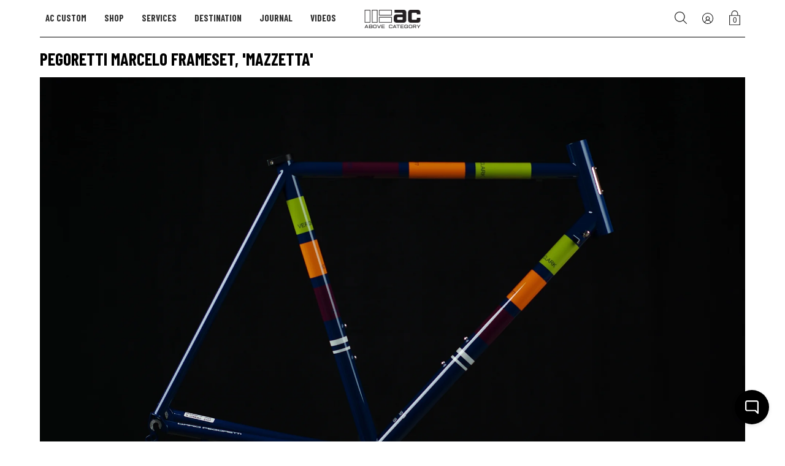

--- FILE ---
content_type: text/html; charset=utf-8
request_url: https://abovecategory.com/en-gb/products/pegoretti-marcelo-frameset-mazzetta
body_size: 35046
content:
<!DOCTYPE html>
<!--[if IE 9 ]><html class="ie9 no-js"><![endif]-->
<!--[if IE 8 ]><html class="ie8 no-js"><![endif]-->
<!--[if (gt IE 9)|!(IE)]><!--><html class="no-js"><!--<![endif]-->
<!--[if IE]><!--><html class="ie"><!--<![endif]-->

<head>

<!-- Klaviyo onsite script -->
<script async type="text/javascript" src="https://static.klaviyo.com/onsite/js/klaviyo.js?company_id=CPGLEU"></script>

<!-- Google Tag Manager -->
<script>(function(w,d,s,l,i){w[l]=w[l]||[];w[l].push({'gtm.start':
new Date().getTime(),event:'gtm.js'});var f=d.getElementsByTagName(s)[0],
j=d.createElement(s),dl=l!='dataLayer'?'&l='+l:'';j.async=true;j.src=
'https://www.googletagmanager.com/gtm.js?id='+i+dl;f.parentNode.insertBefore(j,f);
})(window,document,'script','dataLayer','GTM-5JLGLQKD');</script>
<!-- End Google Tag Manager -->

<!--No Index for cloned PDP's --> 
  
<!--END No Index for cloned PDP's --> 
  
<!-- Google tag (gtag.js) -->
<script async src="https://www.googletagmanager.com/gtag/js?id=G-J51YPBMRXC"></script>
<script>
  window.dataLayer = window.dataLayer || [];
  function gtag(){dataLayer.push(arguments);}
  gtag('js', new Date());

  gtag('config', 'G-J51YPBMRXC');
</script>
	


  
    <link rel="shortcut icon" href="//abovecategory.com/cdn/shop/files/AC_favicon_32x32.png?v=1643842843" type="image/png">
  
  
  <!--[if IE]><meta http-equiv='X-UA-Compatible' content='IE=edge,chrome=1' /><![endif]-->
  <link rel="canonical" href="https://abovecategory.com/en-gb/products/pegoretti-marcelo-frameset-mazzetta" />
  <meta name="viewport" content="width=device-width, initial-scale=1, minimum-scale=1.0, maximum-scale=1.0, user-scalable=no" />
  <!-- /snippets/social-meta-tags.liquid -->



  <meta property="og:type" content="product">
  <meta property="og:title" content="Pegoretti Marcelo Frameset, &#39;Mazzetta&#39;">
  
    <meta property="og:image" content="http://abovecategory.com/cdn/shop/products/IMGP0870_grande.jpg?v=1678719469">
    <meta property="og:image:secure_url" content="https://abovecategory.com/cdn/shop/products/IMGP0870_grande.jpg?v=1678719469">
  
    <meta property="og:image" content="http://abovecategory.com/cdn/shop/products/IMGP0868_grande.jpg?v=1678719469">
    <meta property="og:image:secure_url" content="https://abovecategory.com/cdn/shop/products/IMGP0868_grande.jpg?v=1678719469">
  
    <meta property="og:image" content="http://abovecategory.com/cdn/shop/products/IMGP0845_grande.jpg?v=1678719469">
    <meta property="og:image:secure_url" content="https://abovecategory.com/cdn/shop/products/IMGP0845_grande.jpg?v=1678719469">
  
  <meta property="og:description" content="Connected, dialed, confidence-inspiring - you could input any number of choice ‘bike press review’ words into a mixer, and they’d all come out describing the Marcelo. Simply put, it’s a phenomenal steel road bike for the uncompromising racing cyclist seeking a platform to elevate their riding experience. But just because this whip is quick, don’t expect a bumpy ride  As with all Pegoretti frames, you’ll find comfort on tap courtesy of the marque’s legendary prowess when it comes to marrying speed with the sublime.
This Marcelo in ‘Mazzetta’ over a navy base comes to us fresh from the Pegoretti Bottega in Italy in a range of stock sizes.">
  <meta property="og:price:amount" content="3,263.00">
  <meta property="og:price:currency" content="USD">


  <meta property="og:url" content="https://abovecategory.com/en-gb/products/pegoretti-marcelo-frameset-mazzetta">

<meta property="og:site_name" content="Above Category">




  <meta name="twitter:card" content="summary">


  <meta name="twitter:title" content="Pegoretti Marcelo Frameset, &#39;Mazzetta&#39;">
  <meta name="twitter:description" content="Connected, dialed, confidence-inspiring - you could input any number of choice ‘bike press review’ words into a mixer, and they’d all com...">
  <meta name="twitter:image" content="https://abovecategory.com/cdn/shop/products/IMGP0845_grande.jpg?v=1678719469">
  <meta name="twitter:image:width" content="600">
  <meta name="twitter:image:height" content="600">



  <script id="headroom-script" src="//abovecategory.com/cdn/shop/t/36/assets/headroom.js?v=74531450526850066881750676995" async=""></script>
  
  <link rel="preconnect" href="https://fonts.gstatic.com">
  <link href="https://fonts.googleapis.com/css2?family=Barlow:wght@300;400;500;600;700;800;900&display=swap" rel="stylesheet"> 
  <link href="https://fonts.googleapis.com/css2?family=Barlow+Condensed:wght@300;400;500;600;700;800;900&display=swap" rel="stylesheet"> 
  <link href="https://fonts.googleapis.com/css2?family=Barlow+Semi+Condensed:wght@300;400;500;600;700;800;900&display=swap" rel="stylesheet">  

  <link
  rel="stylesheet"
  href="https://cdn.jsdelivr.net/npm/swiper@11/swiper-bundle.min.css"
/>

  <script src="https://cdn.jsdelivr.net/npm/swiper@11/swiper-bundle.min.js"></script>

  <link href="//abovecategory.com/cdn/shop/t/36/assets/style.scss.css?v=118510139521458732881762461343" rel="stylesheet" type="text/css" media="all" />
  <link href="//abovecategory.com/cdn/shop/t/36/assets/custom-styles.css?v=134665378581103593441751203602" rel="stylesheet" type="text/css" media="all" />
    
  <!-- SCRIPTS -->
  <!--[if lt IE 9]><script src="//html5shiv.googlecode.com/svn/trunk/html5.js" type="text/javascript"></script><![endif]-->
  <script src="//abovecategory.com/cdn/shop/t/36/assets/modernizr.min.js?v=121134517573345565831750677016" type="text/javascript"></script>
  <script src="//abovecategory.com/cdn/shop/t/36/assets/respond.min.js?v=93990193852539669651750677037" type="text/javascript"></script>
  <script src="//abovecategory.com/cdn/shopifycloud/storefront/assets/themes_support/shopify_common-5f594365.js" type="text/javascript"></script>
  
  <!-- JQUERY -->
  <script src="https://ajax.googleapis.com/ajax/libs/jquery/1.11.3/jquery.min.js" type="text/javascript"></script>
  <!-- jQuery Dependent -->
  <script src="//abovecategory.com/cdn/shopifycloud/storefront/assets/themes_support/api.jquery-7ab1a3a4.js" type="text/javascript"></script>
  <script>window.lazySizesConfig = window.lazySizesConfig || {};</script>
  <script src="//abovecategory.com/cdn/shop/t/36/assets/lazysizes.js?v=62480953726719776521750677008" async=""></script>
  <script src="//abovecategory.com/cdn/shop/t/36/assets/handlebars.min.js?v=19896317728810226151750676994" type="text/javascript"></script>
  <script src="//abovecategory.com/cdn/shop/t/36/assets/valencia.js?v=181391277557271274361750677064" type="text/javascript"></script>
  
  
  	<link rel="stylesheet" href="https://cdn.jsdelivr.net/gh/fancyapps/fancybox@3.5.7/dist/jquery.fancybox.min.css" />
	<script src="https://cdn.jsdelivr.net/gh/fancyapps/fancybox@3.5.7/dist/jquery.fancybox.min.js"></script>
  
  
  <script>window.performance && window.performance.mark && window.performance.mark('shopify.content_for_header.start');</script><meta name="google-site-verification" content="oTAaUg2ujzsTObqBrMttfVUYcQ-scWwMJMnB6TOJsuc">
<meta id="shopify-digital-wallet" name="shopify-digital-wallet" content="/12343118/digital_wallets/dialog">
<meta name="shopify-checkout-api-token" content="59cd5397188598269fb647d92743a453">
<meta id="in-context-paypal-metadata" data-shop-id="12343118" data-venmo-supported="false" data-environment="production" data-locale="en_US" data-paypal-v4="true" data-currency="GBP">
<link rel="alternate" hreflang="x-default" href="https://abovecategory.com/products/pegoretti-marcelo-frameset-mazzetta">
<link rel="alternate" hreflang="en" href="https://abovecategory.com/products/pegoretti-marcelo-frameset-mazzetta">
<link rel="alternate" hreflang="en-GB" href="https://abovecategory.com/en-gb/products/pegoretti-marcelo-frameset-mazzetta">
<link rel="alternate" type="application/json+oembed" href="https://abovecategory.com/en-gb/products/pegoretti-marcelo-frameset-mazzetta.oembed">
<script async="async" src="/checkouts/internal/preloads.js?locale=en-GB"></script>
<link rel="preconnect" href="https://shop.app" crossorigin="anonymous">
<script async="async" src="https://shop.app/checkouts/internal/preloads.js?locale=en-GB&shop_id=12343118" crossorigin="anonymous"></script>
<script id="apple-pay-shop-capabilities" type="application/json">{"shopId":12343118,"countryCode":"US","currencyCode":"GBP","merchantCapabilities":["supports3DS"],"merchantId":"gid:\/\/shopify\/Shop\/12343118","merchantName":"Above Category","requiredBillingContactFields":["postalAddress","email","phone"],"requiredShippingContactFields":["postalAddress","email","phone"],"shippingType":"shipping","supportedNetworks":["visa","masterCard","amex","discover","elo","jcb"],"total":{"type":"pending","label":"Above Category","amount":"1.00"},"shopifyPaymentsEnabled":true,"supportsSubscriptions":true}</script>
<script id="shopify-features" type="application/json">{"accessToken":"59cd5397188598269fb647d92743a453","betas":["rich-media-storefront-analytics"],"domain":"abovecategory.com","predictiveSearch":true,"shopId":12343118,"locale":"en"}</script>
<script>var Shopify = Shopify || {};
Shopify.shop = "abovecategory.myshopify.com";
Shopify.locale = "en";
Shopify.currency = {"active":"GBP","rate":"0.75863739"};
Shopify.country = "GB";
Shopify.theme = {"name":"Modular - (JULY '25')","id":178964595005,"schema_name":"Modular","schema_version":"1.2.4","theme_store_id":849,"role":"main"};
Shopify.theme.handle = "null";
Shopify.theme.style = {"id":null,"handle":null};
Shopify.cdnHost = "abovecategory.com/cdn";
Shopify.routes = Shopify.routes || {};
Shopify.routes.root = "/en-gb/";</script>
<script type="module">!function(o){(o.Shopify=o.Shopify||{}).modules=!0}(window);</script>
<script>!function(o){function n(){var o=[];function n(){o.push(Array.prototype.slice.apply(arguments))}return n.q=o,n}var t=o.Shopify=o.Shopify||{};t.loadFeatures=n(),t.autoloadFeatures=n()}(window);</script>
<script>
  window.ShopifyPay = window.ShopifyPay || {};
  window.ShopifyPay.apiHost = "shop.app\/pay";
  window.ShopifyPay.redirectState = null;
</script>
<script id="shop-js-analytics" type="application/json">{"pageType":"product"}</script>
<script defer="defer" async type="module" src="//abovecategory.com/cdn/shopifycloud/shop-js/modules/v2/client.init-shop-cart-sync_C5BV16lS.en.esm.js"></script>
<script defer="defer" async type="module" src="//abovecategory.com/cdn/shopifycloud/shop-js/modules/v2/chunk.common_CygWptCX.esm.js"></script>
<script type="module">
  await import("//abovecategory.com/cdn/shopifycloud/shop-js/modules/v2/client.init-shop-cart-sync_C5BV16lS.en.esm.js");
await import("//abovecategory.com/cdn/shopifycloud/shop-js/modules/v2/chunk.common_CygWptCX.esm.js");

  window.Shopify.SignInWithShop?.initShopCartSync?.({"fedCMEnabled":true,"windoidEnabled":true});

</script>
<script>
  window.Shopify = window.Shopify || {};
  if (!window.Shopify.featureAssets) window.Shopify.featureAssets = {};
  window.Shopify.featureAssets['shop-js'] = {"shop-cart-sync":["modules/v2/client.shop-cart-sync_ZFArdW7E.en.esm.js","modules/v2/chunk.common_CygWptCX.esm.js"],"init-fed-cm":["modules/v2/client.init-fed-cm_CmiC4vf6.en.esm.js","modules/v2/chunk.common_CygWptCX.esm.js"],"shop-button":["modules/v2/client.shop-button_tlx5R9nI.en.esm.js","modules/v2/chunk.common_CygWptCX.esm.js"],"shop-cash-offers":["modules/v2/client.shop-cash-offers_DOA2yAJr.en.esm.js","modules/v2/chunk.common_CygWptCX.esm.js","modules/v2/chunk.modal_D71HUcav.esm.js"],"init-windoid":["modules/v2/client.init-windoid_sURxWdc1.en.esm.js","modules/v2/chunk.common_CygWptCX.esm.js"],"shop-toast-manager":["modules/v2/client.shop-toast-manager_ClPi3nE9.en.esm.js","modules/v2/chunk.common_CygWptCX.esm.js"],"init-shop-email-lookup-coordinator":["modules/v2/client.init-shop-email-lookup-coordinator_B8hsDcYM.en.esm.js","modules/v2/chunk.common_CygWptCX.esm.js"],"init-shop-cart-sync":["modules/v2/client.init-shop-cart-sync_C5BV16lS.en.esm.js","modules/v2/chunk.common_CygWptCX.esm.js"],"avatar":["modules/v2/client.avatar_BTnouDA3.en.esm.js"],"pay-button":["modules/v2/client.pay-button_FdsNuTd3.en.esm.js","modules/v2/chunk.common_CygWptCX.esm.js"],"init-customer-accounts":["modules/v2/client.init-customer-accounts_DxDtT_ad.en.esm.js","modules/v2/client.shop-login-button_C5VAVYt1.en.esm.js","modules/v2/chunk.common_CygWptCX.esm.js","modules/v2/chunk.modal_D71HUcav.esm.js"],"init-shop-for-new-customer-accounts":["modules/v2/client.init-shop-for-new-customer-accounts_ChsxoAhi.en.esm.js","modules/v2/client.shop-login-button_C5VAVYt1.en.esm.js","modules/v2/chunk.common_CygWptCX.esm.js","modules/v2/chunk.modal_D71HUcav.esm.js"],"shop-login-button":["modules/v2/client.shop-login-button_C5VAVYt1.en.esm.js","modules/v2/chunk.common_CygWptCX.esm.js","modules/v2/chunk.modal_D71HUcav.esm.js"],"init-customer-accounts-sign-up":["modules/v2/client.init-customer-accounts-sign-up_CPSyQ0Tj.en.esm.js","modules/v2/client.shop-login-button_C5VAVYt1.en.esm.js","modules/v2/chunk.common_CygWptCX.esm.js","modules/v2/chunk.modal_D71HUcav.esm.js"],"shop-follow-button":["modules/v2/client.shop-follow-button_Cva4Ekp9.en.esm.js","modules/v2/chunk.common_CygWptCX.esm.js","modules/v2/chunk.modal_D71HUcav.esm.js"],"checkout-modal":["modules/v2/client.checkout-modal_BPM8l0SH.en.esm.js","modules/v2/chunk.common_CygWptCX.esm.js","modules/v2/chunk.modal_D71HUcav.esm.js"],"lead-capture":["modules/v2/client.lead-capture_Bi8yE_yS.en.esm.js","modules/v2/chunk.common_CygWptCX.esm.js","modules/v2/chunk.modal_D71HUcav.esm.js"],"shop-login":["modules/v2/client.shop-login_D6lNrXab.en.esm.js","modules/v2/chunk.common_CygWptCX.esm.js","modules/v2/chunk.modal_D71HUcav.esm.js"],"payment-terms":["modules/v2/client.payment-terms_CZxnsJam.en.esm.js","modules/v2/chunk.common_CygWptCX.esm.js","modules/v2/chunk.modal_D71HUcav.esm.js"]};
</script>
<script id="__st">var __st={"a":12343118,"offset":-28800,"reqid":"31f1a04c-82cb-4d4f-abd2-a25dcc00c55f-1768664581","pageurl":"abovecategory.com\/en-gb\/products\/pegoretti-marcelo-frameset-mazzetta","u":"926ae71670b6","p":"product","rtyp":"product","rid":8174794113341};</script>
<script>window.ShopifyPaypalV4VisibilityTracking = true;</script>
<script id="captcha-bootstrap">!function(){'use strict';const t='contact',e='account',n='new_comment',o=[[t,t],['blogs',n],['comments',n],[t,'customer']],c=[[e,'customer_login'],[e,'guest_login'],[e,'recover_customer_password'],[e,'create_customer']],r=t=>t.map((([t,e])=>`form[action*='/${t}']:not([data-nocaptcha='true']) input[name='form_type'][value='${e}']`)).join(','),a=t=>()=>t?[...document.querySelectorAll(t)].map((t=>t.form)):[];function s(){const t=[...o],e=r(t);return a(e)}const i='password',u='form_key',d=['recaptcha-v3-token','g-recaptcha-response','h-captcha-response',i],f=()=>{try{return window.sessionStorage}catch{return}},m='__shopify_v',_=t=>t.elements[u];function p(t,e,n=!1){try{const o=window.sessionStorage,c=JSON.parse(o.getItem(e)),{data:r}=function(t){const{data:e,action:n}=t;return t[m]||n?{data:e,action:n}:{data:t,action:n}}(c);for(const[e,n]of Object.entries(r))t.elements[e]&&(t.elements[e].value=n);n&&o.removeItem(e)}catch(o){console.error('form repopulation failed',{error:o})}}const l='form_type',E='cptcha';function T(t){t.dataset[E]=!0}const w=window,h=w.document,L='Shopify',v='ce_forms',y='captcha';let A=!1;((t,e)=>{const n=(g='f06e6c50-85a8-45c8-87d0-21a2b65856fe',I='https://cdn.shopify.com/shopifycloud/storefront-forms-hcaptcha/ce_storefront_forms_captcha_hcaptcha.v1.5.2.iife.js',D={infoText:'Protected by hCaptcha',privacyText:'Privacy',termsText:'Terms'},(t,e,n)=>{const o=w[L][v],c=o.bindForm;if(c)return c(t,g,e,D).then(n);var r;o.q.push([[t,g,e,D],n]),r=I,A||(h.body.append(Object.assign(h.createElement('script'),{id:'captcha-provider',async:!0,src:r})),A=!0)});var g,I,D;w[L]=w[L]||{},w[L][v]=w[L][v]||{},w[L][v].q=[],w[L][y]=w[L][y]||{},w[L][y].protect=function(t,e){n(t,void 0,e),T(t)},Object.freeze(w[L][y]),function(t,e,n,w,h,L){const[v,y,A,g]=function(t,e,n){const i=e?o:[],u=t?c:[],d=[...i,...u],f=r(d),m=r(i),_=r(d.filter((([t,e])=>n.includes(e))));return[a(f),a(m),a(_),s()]}(w,h,L),I=t=>{const e=t.target;return e instanceof HTMLFormElement?e:e&&e.form},D=t=>v().includes(t);t.addEventListener('submit',(t=>{const e=I(t);if(!e)return;const n=D(e)&&!e.dataset.hcaptchaBound&&!e.dataset.recaptchaBound,o=_(e),c=g().includes(e)&&(!o||!o.value);(n||c)&&t.preventDefault(),c&&!n&&(function(t){try{if(!f())return;!function(t){const e=f();if(!e)return;const n=_(t);if(!n)return;const o=n.value;o&&e.removeItem(o)}(t);const e=Array.from(Array(32),(()=>Math.random().toString(36)[2])).join('');!function(t,e){_(t)||t.append(Object.assign(document.createElement('input'),{type:'hidden',name:u})),t.elements[u].value=e}(t,e),function(t,e){const n=f();if(!n)return;const o=[...t.querySelectorAll(`input[type='${i}']`)].map((({name:t})=>t)),c=[...d,...o],r={};for(const[a,s]of new FormData(t).entries())c.includes(a)||(r[a]=s);n.setItem(e,JSON.stringify({[m]:1,action:t.action,data:r}))}(t,e)}catch(e){console.error('failed to persist form',e)}}(e),e.submit())}));const S=(t,e)=>{t&&!t.dataset[E]&&(n(t,e.some((e=>e===t))),T(t))};for(const o of['focusin','change'])t.addEventListener(o,(t=>{const e=I(t);D(e)&&S(e,y())}));const B=e.get('form_key'),M=e.get(l),P=B&&M;t.addEventListener('DOMContentLoaded',(()=>{const t=y();if(P)for(const e of t)e.elements[l].value===M&&p(e,B);[...new Set([...A(),...v().filter((t=>'true'===t.dataset.shopifyCaptcha))])].forEach((e=>S(e,t)))}))}(h,new URLSearchParams(w.location.search),n,t,e,['guest_login'])})(!0,!1)}();</script>
<script integrity="sha256-4kQ18oKyAcykRKYeNunJcIwy7WH5gtpwJnB7kiuLZ1E=" data-source-attribution="shopify.loadfeatures" defer="defer" src="//abovecategory.com/cdn/shopifycloud/storefront/assets/storefront/load_feature-a0a9edcb.js" crossorigin="anonymous"></script>
<script crossorigin="anonymous" defer="defer" src="//abovecategory.com/cdn/shopifycloud/storefront/assets/shopify_pay/storefront-65b4c6d7.js?v=20250812"></script>
<script data-source-attribution="shopify.dynamic_checkout.dynamic.init">var Shopify=Shopify||{};Shopify.PaymentButton=Shopify.PaymentButton||{isStorefrontPortableWallets:!0,init:function(){window.Shopify.PaymentButton.init=function(){};var t=document.createElement("script");t.src="https://abovecategory.com/cdn/shopifycloud/portable-wallets/latest/portable-wallets.en.js",t.type="module",document.head.appendChild(t)}};
</script>
<script data-source-attribution="shopify.dynamic_checkout.buyer_consent">
  function portableWalletsHideBuyerConsent(e){var t=document.getElementById("shopify-buyer-consent"),n=document.getElementById("shopify-subscription-policy-button");t&&n&&(t.classList.add("hidden"),t.setAttribute("aria-hidden","true"),n.removeEventListener("click",e))}function portableWalletsShowBuyerConsent(e){var t=document.getElementById("shopify-buyer-consent"),n=document.getElementById("shopify-subscription-policy-button");t&&n&&(t.classList.remove("hidden"),t.removeAttribute("aria-hidden"),n.addEventListener("click",e))}window.Shopify?.PaymentButton&&(window.Shopify.PaymentButton.hideBuyerConsent=portableWalletsHideBuyerConsent,window.Shopify.PaymentButton.showBuyerConsent=portableWalletsShowBuyerConsent);
</script>
<script data-source-attribution="shopify.dynamic_checkout.cart.bootstrap">document.addEventListener("DOMContentLoaded",(function(){function t(){return document.querySelector("shopify-accelerated-checkout-cart, shopify-accelerated-checkout")}if(t())Shopify.PaymentButton.init();else{new MutationObserver((function(e,n){t()&&(Shopify.PaymentButton.init(),n.disconnect())})).observe(document.body,{childList:!0,subtree:!0})}}));
</script>
<script id='scb4127' type='text/javascript' async='' src='https://abovecategory.com/cdn/shopifycloud/privacy-banner/storefront-banner.js'></script><link id="shopify-accelerated-checkout-styles" rel="stylesheet" media="screen" href="https://abovecategory.com/cdn/shopifycloud/portable-wallets/latest/accelerated-checkout-backwards-compat.css" crossorigin="anonymous">
<style id="shopify-accelerated-checkout-cart">
        #shopify-buyer-consent {
  margin-top: 1em;
  display: inline-block;
  width: 100%;
}

#shopify-buyer-consent.hidden {
  display: none;
}

#shopify-subscription-policy-button {
  background: none;
  border: none;
  padding: 0;
  text-decoration: underline;
  font-size: inherit;
  cursor: pointer;
}

#shopify-subscription-policy-button::before {
  box-shadow: none;
}

      </style>

<script>window.performance && window.performance.mark && window.performance.mark('shopify.content_for_header.end');</script>

  <title>
  Pegoretti Marcelo Frameset, &#39;Mazzetta&#39; &ndash; Above Category
  </title>
  
  


<!-- BEGIN GROOVE WIDGET CODE -->
<script>
  !function(e,t){if(!e.groove){var i=function(e,t){return Array.prototype.slice.call(e,t)},a={widget:null,loadedWidgets:{},classes:{Shim:null,Embeddable:function(){this._beforeLoadCallQueue=[],this.shim=null,this.finalized=!1;var e=function(e){var t=i(arguments,1);if(this.finalized){if(!this[e])throw new TypeError(e+"() is not a valid widget method");this[e].apply(this,t)}else this._beforeLoadCallQueue.push([e,t])};this.initializeShim=function(){a.classes.Shim&&(this.shim=new a.classes.Shim(this))},this.exec=e,this.init=function(){e.apply(this,["init"].concat(i(arguments,0))),this.initializeShim()},this.onShimScriptLoad=this.initializeShim.bind(this),this.onload=void 0}},scriptLoader:{callbacks:{},states:{},load:function(e,i){if("pending"!==this.states[e]){this.states[e]="pending";var a=t.createElement("script");a.id=e,a.type="text/javascript",a.async=!0,a.src=i;var s=this;a.addEventListener("load",(function(){s.states[e]="completed",(s.callbacks[e]||[]).forEach((function(e){e()}))}),!1);var n=t.getElementsByTagName("script")[0];n.parentNode.insertBefore(a,n)}},addListener:function(e,t){"completed"!==this.states[e]?(this.callbacks[e]||(this.callbacks[e]=[]),this.callbacks[e].push(t)):t()}},createEmbeddable:function(){var t=new a.classes.Embeddable;return e.Proxy?new Proxy(t,{get:function(e,t){return e instanceof a.classes.Embeddable?Object.prototype.hasOwnProperty.call(e,t)||"onload"===t?e[t]:function(){e.exec.apply(e,[t].concat(i(arguments,0)))}:e[t]}}):t},createWidget:function(){var e=a.createEmbeddable();return a.scriptLoader.load("groove-script","https://281a097e-4c6d-4005-8f47-91ccb76f1d54.widget.cluster.groovehq.com/api/loader"),a.scriptLoader.addListener("groove-iframe-shim-loader",e.onShimScriptLoad),e}};e.groove=a}}(window,document);
  window.groove.widget = window.groove.createWidget();
  window.groove.widget.init('281a097e-4c6d-4005-8f47-91ccb76f1d54', {});
</script>
<!-- END GROOVE WIDGET CODE --><!-- BEGIN GROOVE WIDGET CODE -->
<script>
  !function(e,t){if(!e.groove){var i=function(e,t){return Array.prototype.slice.call(e,t)},a={widget:null,loadedWidgets:{},classes:{Shim:null,Embeddable:function(){this._beforeLoadCallQueue=[],this.shim=null,this.finalized=!1;var e=function(e){var t=i(arguments,1);if(this.finalized){if(!this[e])throw new TypeError(e+"() is not a valid widget method");this[e].apply(this,t)}else this._beforeLoadCallQueue.push([e,t])};this.initializeShim=function(){a.classes.Shim&&(this.shim=new a.classes.Shim(this))},this.exec=e,this.init=function(){e.apply(this,["init"].concat(i(arguments,0))),this.initializeShim()},this.onShimScriptLoad=this.initializeShim.bind(this),this.onload=void 0}},scriptLoader:{callbacks:{},states:{},load:function(e,i){if("pending"!==this.states[e]){this.states[e]="pending";var a=t.createElement("script");a.id=e,a.type="text/javascript",a.async=!0,a.src=i;var s=this;a.addEventListener("load",(function(){s.states[e]="completed",(s.callbacks[e]||[]).forEach((function(e){e()}))}),!1);var n=t.getElementsByTagName("script")[0];n.parentNode.insertBefore(a,n)}},addListener:function(e,t){"completed"!==this.states[e]?(this.callbacks[e]||(this.callbacks[e]=[]),this.callbacks[e].push(t)):t()}},createEmbeddable:function(){var t=new a.classes.Embeddable;return e.Proxy?new Proxy(t,{get:function(e,t){return e instanceof a.classes.Embeddable?Object.prototype.hasOwnProperty.call(e,t)||"onload"===t?e[t]:function(){e.exec.apply(e,[t].concat(i(arguments,0)))}:e[t]}}):t},createWidget:function(){var e=a.createEmbeddable();return a.scriptLoader.load("groove-script","https://281a097e-4c6d-4005-8f47-91ccb76f1d54.widget.cluster.groovehq.com/api/loader"),a.scriptLoader.addListener("groove-iframe-shim-loader",e.onShimScriptLoad),e}};e.groove=a}}(window,document);
  window.groove.widget = window.groove.createWidget();
  window.groove.widget.init('281a097e-4c6d-4005-8f47-91ccb76f1d54', {});
</script>
<!-- END GROOVE WIDGET CODE -->

  <link href="//abovecategory.com/cdn/shop/t/36/assets/ah-custom.css?v=41664806299953223391758005895" rel="stylesheet" type="text/css" media="all" />
  
<style>
  @media(max-width: 767px) {
    body.height__100vh__fixed,
    .height__100vh__fixed .pageWrap {
      height: 100vh !important;
      overflow: hidden !important;
    }
  }

  .simple-contact-form form input+label {
    pointer-events: none !important;  
    z-index: -1 !important;
  }
  
    .popup-contact-form .error {
      display: none !important;
    }
  
</style>
  <link rel="stylesheet" href="https://cdn.jsdelivr.net/npm/locomotive-scroll@4.1.3/dist/locomotive-scroll.css">
  <script src="https://cdn.jsdelivr.net/npm/ukiyojs@4.0.3/dist/ukiyo.umd.min.js"></script>
  <style>
    .collection-landing-page .specialseparator img {
      margin: 0 auto !important;
    }
  </style>
<!-- BEGIN app block: shopify://apps/xo-gallery/blocks/xo-gallery-seo/e61dfbaa-1a75-4e4e-bffc-324f17325251 --><!-- XO Gallery SEO -->

<!-- End: XO Gallery SEO -->


<!-- END app block --><!-- BEGIN app block: shopify://apps/klaviyo-email-marketing-sms/blocks/klaviyo-onsite-embed/2632fe16-c075-4321-a88b-50b567f42507 -->












  <script async src="https://static.klaviyo.com/onsite/js/CPGLEU/klaviyo.js?company_id=CPGLEU"></script>
  <script>!function(){if(!window.klaviyo){window._klOnsite=window._klOnsite||[];try{window.klaviyo=new Proxy({},{get:function(n,i){return"push"===i?function(){var n;(n=window._klOnsite).push.apply(n,arguments)}:function(){for(var n=arguments.length,o=new Array(n),w=0;w<n;w++)o[w]=arguments[w];var t="function"==typeof o[o.length-1]?o.pop():void 0,e=new Promise((function(n){window._klOnsite.push([i].concat(o,[function(i){t&&t(i),n(i)}]))}));return e}}})}catch(n){window.klaviyo=window.klaviyo||[],window.klaviyo.push=function(){var n;(n=window._klOnsite).push.apply(n,arguments)}}}}();</script>

  
    <script id="viewed_product">
      if (item == null) {
        var _learnq = _learnq || [];

        var MetafieldReviews = null
        var MetafieldYotpoRating = null
        var MetafieldYotpoCount = null
        var MetafieldLooxRating = null
        var MetafieldLooxCount = null
        var okendoProduct = null
        var okendoProductReviewCount = null
        var okendoProductReviewAverageValue = null
        try {
          // The following fields are used for Customer Hub recently viewed in order to add reviews.
          // This information is not part of __kla_viewed. Instead, it is part of __kla_viewed_reviewed_items
          MetafieldReviews = {};
          MetafieldYotpoRating = null
          MetafieldYotpoCount = null
          MetafieldLooxRating = null
          MetafieldLooxCount = null

          okendoProduct = null
          // If the okendo metafield is not legacy, it will error, which then requires the new json formatted data
          if (okendoProduct && 'error' in okendoProduct) {
            okendoProduct = null
          }
          okendoProductReviewCount = okendoProduct ? okendoProduct.reviewCount : null
          okendoProductReviewAverageValue = okendoProduct ? okendoProduct.reviewAverageValue : null
        } catch (error) {
          console.error('Error in Klaviyo onsite reviews tracking:', error);
        }

        var item = {
          Name: "Pegoretti Marcelo Frameset, 'Mazzetta'",
          ProductID: 8174794113341,
          Categories: ["Stock Frames"],
          ImageURL: "https://abovecategory.com/cdn/shop/products/IMGP0845_grande.jpg?v=1678719469",
          URL: "https://abovecategory.com/en-gb/products/pegoretti-marcelo-frameset-mazzetta",
          Brand: "Pegoretti",
          Price: "£3,263.00",
          Value: "3,263.00",
          CompareAtPrice: "£0.00"
        };
        _learnq.push(['track', 'Viewed Product', item]);
        _learnq.push(['trackViewedItem', {
          Title: item.Name,
          ItemId: item.ProductID,
          Categories: item.Categories,
          ImageUrl: item.ImageURL,
          Url: item.URL,
          Metadata: {
            Brand: item.Brand,
            Price: item.Price,
            Value: item.Value,
            CompareAtPrice: item.CompareAtPrice
          },
          metafields:{
            reviews: MetafieldReviews,
            yotpo:{
              rating: MetafieldYotpoRating,
              count: MetafieldYotpoCount,
            },
            loox:{
              rating: MetafieldLooxRating,
              count: MetafieldLooxCount,
            },
            okendo: {
              rating: okendoProductReviewAverageValue,
              count: okendoProductReviewCount,
            }
          }
        }]);
      }
    </script>
  




  <script>
    window.klaviyoReviewsProductDesignMode = false
  </script>







<!-- END app block --><link href="https://monorail-edge.shopifysvc.com" rel="dns-prefetch">
<script>(function(){if ("sendBeacon" in navigator && "performance" in window) {try {var session_token_from_headers = performance.getEntriesByType('navigation')[0].serverTiming.find(x => x.name == '_s').description;} catch {var session_token_from_headers = undefined;}var session_cookie_matches = document.cookie.match(/_shopify_s=([^;]*)/);var session_token_from_cookie = session_cookie_matches && session_cookie_matches.length === 2 ? session_cookie_matches[1] : "";var session_token = session_token_from_headers || session_token_from_cookie || "";function handle_abandonment_event(e) {var entries = performance.getEntries().filter(function(entry) {return /monorail-edge.shopifysvc.com/.test(entry.name);});if (!window.abandonment_tracked && entries.length === 0) {window.abandonment_tracked = true;var currentMs = Date.now();var navigation_start = performance.timing.navigationStart;var payload = {shop_id: 12343118,url: window.location.href,navigation_start,duration: currentMs - navigation_start,session_token,page_type: "product"};window.navigator.sendBeacon("https://monorail-edge.shopifysvc.com/v1/produce", JSON.stringify({schema_id: "online_store_buyer_site_abandonment/1.1",payload: payload,metadata: {event_created_at_ms: currentMs,event_sent_at_ms: currentMs}}));}}window.addEventListener('pagehide', handle_abandonment_event);}}());</script>
<script id="web-pixels-manager-setup">(function e(e,d,r,n,o){if(void 0===o&&(o={}),!Boolean(null===(a=null===(i=window.Shopify)||void 0===i?void 0:i.analytics)||void 0===a?void 0:a.replayQueue)){var i,a;window.Shopify=window.Shopify||{};var t=window.Shopify;t.analytics=t.analytics||{};var s=t.analytics;s.replayQueue=[],s.publish=function(e,d,r){return s.replayQueue.push([e,d,r]),!0};try{self.performance.mark("wpm:start")}catch(e){}var l=function(){var e={modern:/Edge?\/(1{2}[4-9]|1[2-9]\d|[2-9]\d{2}|\d{4,})\.\d+(\.\d+|)|Firefox\/(1{2}[4-9]|1[2-9]\d|[2-9]\d{2}|\d{4,})\.\d+(\.\d+|)|Chrom(ium|e)\/(9{2}|\d{3,})\.\d+(\.\d+|)|(Maci|X1{2}).+ Version\/(15\.\d+|(1[6-9]|[2-9]\d|\d{3,})\.\d+)([,.]\d+|)( \(\w+\)|)( Mobile\/\w+|) Safari\/|Chrome.+OPR\/(9{2}|\d{3,})\.\d+\.\d+|(CPU[ +]OS|iPhone[ +]OS|CPU[ +]iPhone|CPU IPhone OS|CPU iPad OS)[ +]+(15[._]\d+|(1[6-9]|[2-9]\d|\d{3,})[._]\d+)([._]\d+|)|Android:?[ /-](13[3-9]|1[4-9]\d|[2-9]\d{2}|\d{4,})(\.\d+|)(\.\d+|)|Android.+Firefox\/(13[5-9]|1[4-9]\d|[2-9]\d{2}|\d{4,})\.\d+(\.\d+|)|Android.+Chrom(ium|e)\/(13[3-9]|1[4-9]\d|[2-9]\d{2}|\d{4,})\.\d+(\.\d+|)|SamsungBrowser\/([2-9]\d|\d{3,})\.\d+/,legacy:/Edge?\/(1[6-9]|[2-9]\d|\d{3,})\.\d+(\.\d+|)|Firefox\/(5[4-9]|[6-9]\d|\d{3,})\.\d+(\.\d+|)|Chrom(ium|e)\/(5[1-9]|[6-9]\d|\d{3,})\.\d+(\.\d+|)([\d.]+$|.*Safari\/(?![\d.]+ Edge\/[\d.]+$))|(Maci|X1{2}).+ Version\/(10\.\d+|(1[1-9]|[2-9]\d|\d{3,})\.\d+)([,.]\d+|)( \(\w+\)|)( Mobile\/\w+|) Safari\/|Chrome.+OPR\/(3[89]|[4-9]\d|\d{3,})\.\d+\.\d+|(CPU[ +]OS|iPhone[ +]OS|CPU[ +]iPhone|CPU IPhone OS|CPU iPad OS)[ +]+(10[._]\d+|(1[1-9]|[2-9]\d|\d{3,})[._]\d+)([._]\d+|)|Android:?[ /-](13[3-9]|1[4-9]\d|[2-9]\d{2}|\d{4,})(\.\d+|)(\.\d+|)|Mobile Safari.+OPR\/([89]\d|\d{3,})\.\d+\.\d+|Android.+Firefox\/(13[5-9]|1[4-9]\d|[2-9]\d{2}|\d{4,})\.\d+(\.\d+|)|Android.+Chrom(ium|e)\/(13[3-9]|1[4-9]\d|[2-9]\d{2}|\d{4,})\.\d+(\.\d+|)|Android.+(UC? ?Browser|UCWEB|U3)[ /]?(15\.([5-9]|\d{2,})|(1[6-9]|[2-9]\d|\d{3,})\.\d+)\.\d+|SamsungBrowser\/(5\.\d+|([6-9]|\d{2,})\.\d+)|Android.+MQ{2}Browser\/(14(\.(9|\d{2,})|)|(1[5-9]|[2-9]\d|\d{3,})(\.\d+|))(\.\d+|)|K[Aa][Ii]OS\/(3\.\d+|([4-9]|\d{2,})\.\d+)(\.\d+|)/},d=e.modern,r=e.legacy,n=navigator.userAgent;return n.match(d)?"modern":n.match(r)?"legacy":"unknown"}(),u="modern"===l?"modern":"legacy",c=(null!=n?n:{modern:"",legacy:""})[u],f=function(e){return[e.baseUrl,"/wpm","/b",e.hashVersion,"modern"===e.buildTarget?"m":"l",".js"].join("")}({baseUrl:d,hashVersion:r,buildTarget:u}),m=function(e){var d=e.version,r=e.bundleTarget,n=e.surface,o=e.pageUrl,i=e.monorailEndpoint;return{emit:function(e){var a=e.status,t=e.errorMsg,s=(new Date).getTime(),l=JSON.stringify({metadata:{event_sent_at_ms:s},events:[{schema_id:"web_pixels_manager_load/3.1",payload:{version:d,bundle_target:r,page_url:o,status:a,surface:n,error_msg:t},metadata:{event_created_at_ms:s}}]});if(!i)return console&&console.warn&&console.warn("[Web Pixels Manager] No Monorail endpoint provided, skipping logging."),!1;try{return self.navigator.sendBeacon.bind(self.navigator)(i,l)}catch(e){}var u=new XMLHttpRequest;try{return u.open("POST",i,!0),u.setRequestHeader("Content-Type","text/plain"),u.send(l),!0}catch(e){return console&&console.warn&&console.warn("[Web Pixels Manager] Got an unhandled error while logging to Monorail."),!1}}}}({version:r,bundleTarget:l,surface:e.surface,pageUrl:self.location.href,monorailEndpoint:e.monorailEndpoint});try{o.browserTarget=l,function(e){var d=e.src,r=e.async,n=void 0===r||r,o=e.onload,i=e.onerror,a=e.sri,t=e.scriptDataAttributes,s=void 0===t?{}:t,l=document.createElement("script"),u=document.querySelector("head"),c=document.querySelector("body");if(l.async=n,l.src=d,a&&(l.integrity=a,l.crossOrigin="anonymous"),s)for(var f in s)if(Object.prototype.hasOwnProperty.call(s,f))try{l.dataset[f]=s[f]}catch(e){}if(o&&l.addEventListener("load",o),i&&l.addEventListener("error",i),u)u.appendChild(l);else{if(!c)throw new Error("Did not find a head or body element to append the script");c.appendChild(l)}}({src:f,async:!0,onload:function(){if(!function(){var e,d;return Boolean(null===(d=null===(e=window.Shopify)||void 0===e?void 0:e.analytics)||void 0===d?void 0:d.initialized)}()){var d=window.webPixelsManager.init(e)||void 0;if(d){var r=window.Shopify.analytics;r.replayQueue.forEach((function(e){var r=e[0],n=e[1],o=e[2];d.publishCustomEvent(r,n,o)})),r.replayQueue=[],r.publish=d.publishCustomEvent,r.visitor=d.visitor,r.initialized=!0}}},onerror:function(){return m.emit({status:"failed",errorMsg:"".concat(f," has failed to load")})},sri:function(e){var d=/^sha384-[A-Za-z0-9+/=]+$/;return"string"==typeof e&&d.test(e)}(c)?c:"",scriptDataAttributes:o}),m.emit({status:"loading"})}catch(e){m.emit({status:"failed",errorMsg:(null==e?void 0:e.message)||"Unknown error"})}}})({shopId: 12343118,storefrontBaseUrl: "https://abovecategory.com",extensionsBaseUrl: "https://extensions.shopifycdn.com/cdn/shopifycloud/web-pixels-manager",monorailEndpoint: "https://monorail-edge.shopifysvc.com/unstable/produce_batch",surface: "storefront-renderer",enabledBetaFlags: ["2dca8a86"],webPixelsConfigList: [{"id":"2262139197","configuration":"{\"accountID\":\"CPGLEU\",\"webPixelConfig\":\"eyJlbmFibGVBZGRlZFRvQ2FydEV2ZW50cyI6IHRydWV9\"}","eventPayloadVersion":"v1","runtimeContext":"STRICT","scriptVersion":"524f6c1ee37bacdca7657a665bdca589","type":"APP","apiClientId":123074,"privacyPurposes":["ANALYTICS","MARKETING"],"dataSharingAdjustments":{"protectedCustomerApprovalScopes":["read_customer_address","read_customer_email","read_customer_name","read_customer_personal_data","read_customer_phone"]}},{"id":"750059837","configuration":"{\"config\":\"{\\\"pixel_id\\\":\\\"G-J51YPBMRXC\\\",\\\"target_country\\\":\\\"US\\\",\\\"gtag_events\\\":[{\\\"type\\\":\\\"search\\\",\\\"action_label\\\":[\\\"G-J51YPBMRXC\\\",\\\"AW-10853722849\\\/aNBnCJ_-s6EDEOHVurco\\\"]},{\\\"type\\\":\\\"begin_checkout\\\",\\\"action_label\\\":[\\\"G-J51YPBMRXC\\\",\\\"AW-10853722849\\\/b5szCJz-s6EDEOHVurco\\\"]},{\\\"type\\\":\\\"view_item\\\",\\\"action_label\\\":[\\\"G-J51YPBMRXC\\\",\\\"AW-10853722849\\\/k-oyCN74s6EDEOHVurco\\\",\\\"MC-B80HZGPVTH\\\"]},{\\\"type\\\":\\\"purchase\\\",\\\"action_label\\\":[\\\"G-J51YPBMRXC\\\",\\\"AW-10853722849\\\/vFSICNv4s6EDEOHVurco\\\",\\\"MC-B80HZGPVTH\\\"]},{\\\"type\\\":\\\"page_view\\\",\\\"action_label\\\":[\\\"G-J51YPBMRXC\\\",\\\"AW-10853722849\\\/HxfRCNj4s6EDEOHVurco\\\",\\\"MC-B80HZGPVTH\\\"]},{\\\"type\\\":\\\"add_payment_info\\\",\\\"action_label\\\":[\\\"G-J51YPBMRXC\\\",\\\"AW-10853722849\\\/mU8vCKL-s6EDEOHVurco\\\"]},{\\\"type\\\":\\\"add_to_cart\\\",\\\"action_label\\\":[\\\"G-J51YPBMRXC\\\",\\\"AW-10853722849\\\/ItJvCOH4s6EDEOHVurco\\\"]}],\\\"enable_monitoring_mode\\\":false}\"}","eventPayloadVersion":"v1","runtimeContext":"OPEN","scriptVersion":"b2a88bafab3e21179ed38636efcd8a93","type":"APP","apiClientId":1780363,"privacyPurposes":[],"dataSharingAdjustments":{"protectedCustomerApprovalScopes":["read_customer_address","read_customer_email","read_customer_name","read_customer_personal_data","read_customer_phone"]}},{"id":"134873405","eventPayloadVersion":"v1","runtimeContext":"LAX","scriptVersion":"1","type":"CUSTOM","privacyPurposes":["MARKETING"],"name":"Meta pixel (migrated)"},{"id":"shopify-app-pixel","configuration":"{}","eventPayloadVersion":"v1","runtimeContext":"STRICT","scriptVersion":"0450","apiClientId":"shopify-pixel","type":"APP","privacyPurposes":["ANALYTICS","MARKETING"]},{"id":"shopify-custom-pixel","eventPayloadVersion":"v1","runtimeContext":"LAX","scriptVersion":"0450","apiClientId":"shopify-pixel","type":"CUSTOM","privacyPurposes":["ANALYTICS","MARKETING"]}],isMerchantRequest: false,initData: {"shop":{"name":"Above Category","paymentSettings":{"currencyCode":"USD"},"myshopifyDomain":"abovecategory.myshopify.com","countryCode":"US","storefrontUrl":"https:\/\/abovecategory.com\/en-gb"},"customer":null,"cart":null,"checkout":null,"productVariants":[{"price":{"amount":3263.0,"currencyCode":"GBP"},"product":{"title":"Pegoretti Marcelo Frameset, 'Mazzetta'","vendor":"Pegoretti","id":"8174794113341","untranslatedTitle":"Pegoretti Marcelo Frameset, 'Mazzetta'","url":"\/en-gb\/products\/pegoretti-marcelo-frameset-mazzetta","type":"Frames \u0026 Bikes - Frames"},"id":"44791608869181","image":{"src":"\/\/abovecategory.com\/cdn\/shop\/products\/IMGP0876.jpg?v=1678719502"},"sku":"","title":"Mazzetta \/ 49cm","untranslatedTitle":"Mazzetta \/ 49cm"},{"price":{"amount":3263.0,"currencyCode":"GBP"},"product":{"title":"Pegoretti Marcelo Frameset, 'Mazzetta'","vendor":"Pegoretti","id":"8174794113341","untranslatedTitle":"Pegoretti Marcelo Frameset, 'Mazzetta'","url":"\/en-gb\/products\/pegoretti-marcelo-frameset-mazzetta","type":"Frames \u0026 Bikes - Frames"},"id":"44791608901949","image":{"src":"\/\/abovecategory.com\/cdn\/shop\/products\/IMGP0876.jpg?v=1678719502"},"sku":"","title":"Mazzetta \/ 50cm","untranslatedTitle":"Mazzetta \/ 50cm"},{"price":{"amount":3263.0,"currencyCode":"GBP"},"product":{"title":"Pegoretti Marcelo Frameset, 'Mazzetta'","vendor":"Pegoretti","id":"8174794113341","untranslatedTitle":"Pegoretti Marcelo Frameset, 'Mazzetta'","url":"\/en-gb\/products\/pegoretti-marcelo-frameset-mazzetta","type":"Frames \u0026 Bikes - Frames"},"id":"44791608934717","image":{"src":"\/\/abovecategory.com\/cdn\/shop\/products\/IMGP0876.jpg?v=1678719502"},"sku":"","title":"Mazzetta \/ 51cm","untranslatedTitle":"Mazzetta \/ 51cm"},{"price":{"amount":3263.0,"currencyCode":"GBP"},"product":{"title":"Pegoretti Marcelo Frameset, 'Mazzetta'","vendor":"Pegoretti","id":"8174794113341","untranslatedTitle":"Pegoretti Marcelo Frameset, 'Mazzetta'","url":"\/en-gb\/products\/pegoretti-marcelo-frameset-mazzetta","type":"Frames \u0026 Bikes - Frames"},"id":"44791608967485","image":{"src":"\/\/abovecategory.com\/cdn\/shop\/products\/IMGP0876.jpg?v=1678719502"},"sku":"","title":"Mazzetta \/ 52cm","untranslatedTitle":"Mazzetta \/ 52cm"},{"price":{"amount":3263.0,"currencyCode":"GBP"},"product":{"title":"Pegoretti Marcelo Frameset, 'Mazzetta'","vendor":"Pegoretti","id":"8174794113341","untranslatedTitle":"Pegoretti Marcelo Frameset, 'Mazzetta'","url":"\/en-gb\/products\/pegoretti-marcelo-frameset-mazzetta","type":"Frames \u0026 Bikes - Frames"},"id":"44791609000253","image":{"src":"\/\/abovecategory.com\/cdn\/shop\/products\/IMGP0876.jpg?v=1678719502"},"sku":"","title":"Mazzetta \/ 53cm","untranslatedTitle":"Mazzetta \/ 53cm"},{"price":{"amount":3263.0,"currencyCode":"GBP"},"product":{"title":"Pegoretti Marcelo Frameset, 'Mazzetta'","vendor":"Pegoretti","id":"8174794113341","untranslatedTitle":"Pegoretti Marcelo Frameset, 'Mazzetta'","url":"\/en-gb\/products\/pegoretti-marcelo-frameset-mazzetta","type":"Frames \u0026 Bikes - Frames"},"id":"44791609033021","image":{"src":"\/\/abovecategory.com\/cdn\/shop\/products\/IMGP0876.jpg?v=1678719502"},"sku":"","title":"Mazzetta \/ 54cm","untranslatedTitle":"Mazzetta \/ 54cm"},{"price":{"amount":3263.0,"currencyCode":"GBP"},"product":{"title":"Pegoretti Marcelo Frameset, 'Mazzetta'","vendor":"Pegoretti","id":"8174794113341","untranslatedTitle":"Pegoretti Marcelo Frameset, 'Mazzetta'","url":"\/en-gb\/products\/pegoretti-marcelo-frameset-mazzetta","type":"Frames \u0026 Bikes - Frames"},"id":"44791609065789","image":{"src":"\/\/abovecategory.com\/cdn\/shop\/products\/IMGP0876.jpg?v=1678719502"},"sku":"","title":"Mazzetta \/ 55cm","untranslatedTitle":"Mazzetta \/ 55cm"},{"price":{"amount":3263.0,"currencyCode":"GBP"},"product":{"title":"Pegoretti Marcelo Frameset, 'Mazzetta'","vendor":"Pegoretti","id":"8174794113341","untranslatedTitle":"Pegoretti Marcelo Frameset, 'Mazzetta'","url":"\/en-gb\/products\/pegoretti-marcelo-frameset-mazzetta","type":"Frames \u0026 Bikes - Frames"},"id":"44791609098557","image":{"src":"\/\/abovecategory.com\/cdn\/shop\/products\/IMGP0876.jpg?v=1678719502"},"sku":"","title":"Mazzetta \/ 56cm","untranslatedTitle":"Mazzetta \/ 56cm"},{"price":{"amount":3263.0,"currencyCode":"GBP"},"product":{"title":"Pegoretti Marcelo Frameset, 'Mazzetta'","vendor":"Pegoretti","id":"8174794113341","untranslatedTitle":"Pegoretti Marcelo Frameset, 'Mazzetta'","url":"\/en-gb\/products\/pegoretti-marcelo-frameset-mazzetta","type":"Frames \u0026 Bikes - Frames"},"id":"44791609131325","image":{"src":"\/\/abovecategory.com\/cdn\/shop\/products\/IMGP0876.jpg?v=1678719502"},"sku":"","title":"Mazzetta \/ 57cm","untranslatedTitle":"Mazzetta \/ 57cm"},{"price":{"amount":3263.0,"currencyCode":"GBP"},"product":{"title":"Pegoretti Marcelo Frameset, 'Mazzetta'","vendor":"Pegoretti","id":"8174794113341","untranslatedTitle":"Pegoretti Marcelo Frameset, 'Mazzetta'","url":"\/en-gb\/products\/pegoretti-marcelo-frameset-mazzetta","type":"Frames \u0026 Bikes - Frames"},"id":"44791609164093","image":{"src":"\/\/abovecategory.com\/cdn\/shop\/products\/IMGP0876.jpg?v=1678719502"},"sku":"","title":"Mazzetta \/ 58cm","untranslatedTitle":"Mazzetta \/ 58cm"},{"price":{"amount":3263.0,"currencyCode":"GBP"},"product":{"title":"Pegoretti Marcelo Frameset, 'Mazzetta'","vendor":"Pegoretti","id":"8174794113341","untranslatedTitle":"Pegoretti Marcelo Frameset, 'Mazzetta'","url":"\/en-gb\/products\/pegoretti-marcelo-frameset-mazzetta","type":"Frames \u0026 Bikes - Frames"},"id":"44791609196861","image":{"src":"\/\/abovecategory.com\/cdn\/shop\/products\/IMGP0876.jpg?v=1678719502"},"sku":"","title":"Mazzetta \/ 60cm","untranslatedTitle":"Mazzetta \/ 60cm"}],"purchasingCompany":null},},"https://abovecategory.com/cdn","fcfee988w5aeb613cpc8e4bc33m6693e112",{"modern":"","legacy":""},{"shopId":"12343118","storefrontBaseUrl":"https:\/\/abovecategory.com","extensionBaseUrl":"https:\/\/extensions.shopifycdn.com\/cdn\/shopifycloud\/web-pixels-manager","surface":"storefront-renderer","enabledBetaFlags":"[\"2dca8a86\"]","isMerchantRequest":"false","hashVersion":"fcfee988w5aeb613cpc8e4bc33m6693e112","publish":"custom","events":"[[\"page_viewed\",{}],[\"product_viewed\",{\"productVariant\":{\"price\":{\"amount\":3263.0,\"currencyCode\":\"GBP\"},\"product\":{\"title\":\"Pegoretti Marcelo Frameset, 'Mazzetta'\",\"vendor\":\"Pegoretti\",\"id\":\"8174794113341\",\"untranslatedTitle\":\"Pegoretti Marcelo Frameset, 'Mazzetta'\",\"url\":\"\/en-gb\/products\/pegoretti-marcelo-frameset-mazzetta\",\"type\":\"Frames \u0026 Bikes - Frames\"},\"id\":\"44791608869181\",\"image\":{\"src\":\"\/\/abovecategory.com\/cdn\/shop\/products\/IMGP0876.jpg?v=1678719502\"},\"sku\":\"\",\"title\":\"Mazzetta \/ 49cm\",\"untranslatedTitle\":\"Mazzetta \/ 49cm\"}}]]"});</script><script>
  window.ShopifyAnalytics = window.ShopifyAnalytics || {};
  window.ShopifyAnalytics.meta = window.ShopifyAnalytics.meta || {};
  window.ShopifyAnalytics.meta.currency = 'GBP';
  var meta = {"product":{"id":8174794113341,"gid":"gid:\/\/shopify\/Product\/8174794113341","vendor":"Pegoretti","type":"Frames \u0026 Bikes - Frames","handle":"pegoretti-marcelo-frameset-mazzetta","variants":[{"id":44791608869181,"price":326300,"name":"Pegoretti Marcelo Frameset, 'Mazzetta' - Mazzetta \/ 49cm","public_title":"Mazzetta \/ 49cm","sku":""},{"id":44791608901949,"price":326300,"name":"Pegoretti Marcelo Frameset, 'Mazzetta' - Mazzetta \/ 50cm","public_title":"Mazzetta \/ 50cm","sku":""},{"id":44791608934717,"price":326300,"name":"Pegoretti Marcelo Frameset, 'Mazzetta' - Mazzetta \/ 51cm","public_title":"Mazzetta \/ 51cm","sku":""},{"id":44791608967485,"price":326300,"name":"Pegoretti Marcelo Frameset, 'Mazzetta' - Mazzetta \/ 52cm","public_title":"Mazzetta \/ 52cm","sku":""},{"id":44791609000253,"price":326300,"name":"Pegoretti Marcelo Frameset, 'Mazzetta' - Mazzetta \/ 53cm","public_title":"Mazzetta \/ 53cm","sku":""},{"id":44791609033021,"price":326300,"name":"Pegoretti Marcelo Frameset, 'Mazzetta' - Mazzetta \/ 54cm","public_title":"Mazzetta \/ 54cm","sku":""},{"id":44791609065789,"price":326300,"name":"Pegoretti Marcelo Frameset, 'Mazzetta' - Mazzetta \/ 55cm","public_title":"Mazzetta \/ 55cm","sku":""},{"id":44791609098557,"price":326300,"name":"Pegoretti Marcelo Frameset, 'Mazzetta' - Mazzetta \/ 56cm","public_title":"Mazzetta \/ 56cm","sku":""},{"id":44791609131325,"price":326300,"name":"Pegoretti Marcelo Frameset, 'Mazzetta' - Mazzetta \/ 57cm","public_title":"Mazzetta \/ 57cm","sku":""},{"id":44791609164093,"price":326300,"name":"Pegoretti Marcelo Frameset, 'Mazzetta' - Mazzetta \/ 58cm","public_title":"Mazzetta \/ 58cm","sku":""},{"id":44791609196861,"price":326300,"name":"Pegoretti Marcelo Frameset, 'Mazzetta' - Mazzetta \/ 60cm","public_title":"Mazzetta \/ 60cm","sku":""}],"remote":false},"page":{"pageType":"product","resourceType":"product","resourceId":8174794113341,"requestId":"31f1a04c-82cb-4d4f-abd2-a25dcc00c55f-1768664581"}};
  for (var attr in meta) {
    window.ShopifyAnalytics.meta[attr] = meta[attr];
  }
</script>
<script class="analytics">
  (function () {
    var customDocumentWrite = function(content) {
      var jquery = null;

      if (window.jQuery) {
        jquery = window.jQuery;
      } else if (window.Checkout && window.Checkout.$) {
        jquery = window.Checkout.$;
      }

      if (jquery) {
        jquery('body').append(content);
      }
    };

    var hasLoggedConversion = function(token) {
      if (token) {
        return document.cookie.indexOf('loggedConversion=' + token) !== -1;
      }
      return false;
    }

    var setCookieIfConversion = function(token) {
      if (token) {
        var twoMonthsFromNow = new Date(Date.now());
        twoMonthsFromNow.setMonth(twoMonthsFromNow.getMonth() + 2);

        document.cookie = 'loggedConversion=' + token + '; expires=' + twoMonthsFromNow;
      }
    }

    var trekkie = window.ShopifyAnalytics.lib = window.trekkie = window.trekkie || [];
    if (trekkie.integrations) {
      return;
    }
    trekkie.methods = [
      'identify',
      'page',
      'ready',
      'track',
      'trackForm',
      'trackLink'
    ];
    trekkie.factory = function(method) {
      return function() {
        var args = Array.prototype.slice.call(arguments);
        args.unshift(method);
        trekkie.push(args);
        return trekkie;
      };
    };
    for (var i = 0; i < trekkie.methods.length; i++) {
      var key = trekkie.methods[i];
      trekkie[key] = trekkie.factory(key);
    }
    trekkie.load = function(config) {
      trekkie.config = config || {};
      trekkie.config.initialDocumentCookie = document.cookie;
      var first = document.getElementsByTagName('script')[0];
      var script = document.createElement('script');
      script.type = 'text/javascript';
      script.onerror = function(e) {
        var scriptFallback = document.createElement('script');
        scriptFallback.type = 'text/javascript';
        scriptFallback.onerror = function(error) {
                var Monorail = {
      produce: function produce(monorailDomain, schemaId, payload) {
        var currentMs = new Date().getTime();
        var event = {
          schema_id: schemaId,
          payload: payload,
          metadata: {
            event_created_at_ms: currentMs,
            event_sent_at_ms: currentMs
          }
        };
        return Monorail.sendRequest("https://" + monorailDomain + "/v1/produce", JSON.stringify(event));
      },
      sendRequest: function sendRequest(endpointUrl, payload) {
        // Try the sendBeacon API
        if (window && window.navigator && typeof window.navigator.sendBeacon === 'function' && typeof window.Blob === 'function' && !Monorail.isIos12()) {
          var blobData = new window.Blob([payload], {
            type: 'text/plain'
          });

          if (window.navigator.sendBeacon(endpointUrl, blobData)) {
            return true;
          } // sendBeacon was not successful

        } // XHR beacon

        var xhr = new XMLHttpRequest();

        try {
          xhr.open('POST', endpointUrl);
          xhr.setRequestHeader('Content-Type', 'text/plain');
          xhr.send(payload);
        } catch (e) {
          console.log(e);
        }

        return false;
      },
      isIos12: function isIos12() {
        return window.navigator.userAgent.lastIndexOf('iPhone; CPU iPhone OS 12_') !== -1 || window.navigator.userAgent.lastIndexOf('iPad; CPU OS 12_') !== -1;
      }
    };
    Monorail.produce('monorail-edge.shopifysvc.com',
      'trekkie_storefront_load_errors/1.1',
      {shop_id: 12343118,
      theme_id: 178964595005,
      app_name: "storefront",
      context_url: window.location.href,
      source_url: "//abovecategory.com/cdn/s/trekkie.storefront.cd680fe47e6c39ca5d5df5f0a32d569bc48c0f27.min.js"});

        };
        scriptFallback.async = true;
        scriptFallback.src = '//abovecategory.com/cdn/s/trekkie.storefront.cd680fe47e6c39ca5d5df5f0a32d569bc48c0f27.min.js';
        first.parentNode.insertBefore(scriptFallback, first);
      };
      script.async = true;
      script.src = '//abovecategory.com/cdn/s/trekkie.storefront.cd680fe47e6c39ca5d5df5f0a32d569bc48c0f27.min.js';
      first.parentNode.insertBefore(script, first);
    };
    trekkie.load(
      {"Trekkie":{"appName":"storefront","development":false,"defaultAttributes":{"shopId":12343118,"isMerchantRequest":null,"themeId":178964595005,"themeCityHash":"4655177719687951423","contentLanguage":"en","currency":"GBP","eventMetadataId":"9ed0cf0d-4b2b-40a9-afa6-cc7d603e19b7"},"isServerSideCookieWritingEnabled":true,"monorailRegion":"shop_domain","enabledBetaFlags":["65f19447"]},"Session Attribution":{},"S2S":{"facebookCapiEnabled":false,"source":"trekkie-storefront-renderer","apiClientId":580111}}
    );

    var loaded = false;
    trekkie.ready(function() {
      if (loaded) return;
      loaded = true;

      window.ShopifyAnalytics.lib = window.trekkie;

      var originalDocumentWrite = document.write;
      document.write = customDocumentWrite;
      try { window.ShopifyAnalytics.merchantGoogleAnalytics.call(this); } catch(error) {};
      document.write = originalDocumentWrite;

      window.ShopifyAnalytics.lib.page(null,{"pageType":"product","resourceType":"product","resourceId":8174794113341,"requestId":"31f1a04c-82cb-4d4f-abd2-a25dcc00c55f-1768664581","shopifyEmitted":true});

      var match = window.location.pathname.match(/checkouts\/(.+)\/(thank_you|post_purchase)/)
      var token = match? match[1]: undefined;
      if (!hasLoggedConversion(token)) {
        setCookieIfConversion(token);
        window.ShopifyAnalytics.lib.track("Viewed Product",{"currency":"GBP","variantId":44791608869181,"productId":8174794113341,"productGid":"gid:\/\/shopify\/Product\/8174794113341","name":"Pegoretti Marcelo Frameset, 'Mazzetta' - Mazzetta \/ 49cm","price":"3263.00","sku":"","brand":"Pegoretti","variant":"Mazzetta \/ 49cm","category":"Frames \u0026 Bikes - Frames","nonInteraction":true,"remote":false},undefined,undefined,{"shopifyEmitted":true});
      window.ShopifyAnalytics.lib.track("monorail:\/\/trekkie_storefront_viewed_product\/1.1",{"currency":"GBP","variantId":44791608869181,"productId":8174794113341,"productGid":"gid:\/\/shopify\/Product\/8174794113341","name":"Pegoretti Marcelo Frameset, 'Mazzetta' - Mazzetta \/ 49cm","price":"3263.00","sku":"","brand":"Pegoretti","variant":"Mazzetta \/ 49cm","category":"Frames \u0026 Bikes - Frames","nonInteraction":true,"remote":false,"referer":"https:\/\/abovecategory.com\/en-gb\/products\/pegoretti-marcelo-frameset-mazzetta"});
      }
    });


        var eventsListenerScript = document.createElement('script');
        eventsListenerScript.async = true;
        eventsListenerScript.src = "//abovecategory.com/cdn/shopifycloud/storefront/assets/shop_events_listener-3da45d37.js";
        document.getElementsByTagName('head')[0].appendChild(eventsListenerScript);

})();</script>
  <script>
  if (!window.ga || (window.ga && typeof window.ga !== 'function')) {
    window.ga = function ga() {
      (window.ga.q = window.ga.q || []).push(arguments);
      if (window.Shopify && window.Shopify.analytics && typeof window.Shopify.analytics.publish === 'function') {
        window.Shopify.analytics.publish("ga_stub_called", {}, {sendTo: "google_osp_migration"});
      }
      console.error("Shopify's Google Analytics stub called with:", Array.from(arguments), "\nSee https://help.shopify.com/manual/promoting-marketing/pixels/pixel-migration#google for more information.");
    };
    if (window.Shopify && window.Shopify.analytics && typeof window.Shopify.analytics.publish === 'function') {
      window.Shopify.analytics.publish("ga_stub_initialized", {}, {sendTo: "google_osp_migration"});
    }
  }
</script>
<script
  defer
  src="https://abovecategory.com/cdn/shopifycloud/perf-kit/shopify-perf-kit-3.0.4.min.js"
  data-application="storefront-renderer"
  data-shop-id="12343118"
  data-render-region="gcp-us-central1"
  data-page-type="product"
  data-theme-instance-id="178964595005"
  data-theme-name="Modular"
  data-theme-version="1.2.4"
  data-monorail-region="shop_domain"
  data-resource-timing-sampling-rate="10"
  data-shs="true"
  data-shs-beacon="true"
  data-shs-export-with-fetch="true"
  data-shs-logs-sample-rate="1"
  data-shs-beacon-endpoint="https://abovecategory.com/api/collect"
></script>
</head>


<body id="pegoretti-marcelo-frameset-39-mazzetta-39" class="template-product image-hover-light cta-fill-black " style="--header-height: 60px; scroll-margin-top: 100px;" >
    <!-- Google Tag Manager (noscript) -->
<noscript><iframe src="https://www.googletagmanager.com/ns.html?id=GTM-5JLGLQKD"
height="0" width="0" style="display:none;visibility:hidden"></iframe></noscript>
<!-- End Google Tag Manager (noscript) -->
  
  <div id="shopify-section-popup" class="shopify-section"><!-- /snippets/popup.liquid -->




<div data-section-id="popup" data-section-type="popup">
	
</div>


</div>

  <div class="pageWrap">

  <div id="shopify-section-header" class="shopify-section">














<header class="
    site-header header--no-bg 
     is-standard header--logo_center_links_center header--standard   template-product.bike has-scrolled" data-section-type="header" data-layout="standard" id="header">
    <div class="container">
        <div class="row">
            <div class="header-fix-cont">
                <div class="header-fix-cont-inner">
                    <a href="#menu" class="js-menuToggle menuToggle nav-item-fixed nav-item" data-target="nav" aria-expanded="false">
                        <div id="hamburger-menu" class="icon-menu">
                            <img alt="icon-menu-open" src='//abovecategory.com/cdn/shop/t/36/assets/icon_fallback_menu.png?v=93582361197960162071750677002' class="ie8-hidden icon-menu-open">
                            <img alt="icon-menu-close" src='//abovecategory.com/cdn/shop/t/36/assets/icon_fallback_close.png?v=75759424361271483011750677001' class="ie8-hidden icon-menu-close">
                            <div class="diamond-bar"></div>
                            <div id="hamburger-bar" class="icon-bar"></div>
                        </div>
                    </a>
                  
                  	<a id="cartTotal" href="/cart" aria-label="item(s) has been added to your cart:" class="js-cartToggle cartToggle nav-item-fixed nav-item diamond-outline" tabindex="2" aria-expanded="false">
                      <svg xmlns="http://www.w3.org/2000/svg" viewBox="0 0 17.61 23.27"><g id="Layer_2" data-name="Layer 2"><g id="Layer_1-2" data-name="Layer 1"><path d="M13.56,8.17A.58.58,0,0,1,13,7.59V5.88c0-2.79-1.78-4.74-4.23-4.74s-4.19,2-4.23,4.74V7.59A.58.58,0,0,1,4,8.17a.57.57,0,0,1-.57-.58V5.88C3.44,2.41,5.65,0,8.76,0s5.32,2.41,5.37,5.86V7.58a.58.58,0,0,1-.55.59Z"/><path d="M17,23.27H.57A.53.53,0,0,1,0,22.81V8.05a.53.53,0,0,1,.57-.46H17a.53.53,0,0,1,.57.46V22.81A.53.53,0,0,1,17,23.27Zm-15.9-.91H16.47V8.5H1.14Z"/></g></g></svg>
                      <div id="CartToggleItemCount" class="cartToggle-items">0</div>
                    </a>
                                    
                  	<a href="/account" class="my-account my-account-slide-button">
  						<svg xmlns="http://www.w3.org/2000/svg" viewBox="0 0 23.27 23.27"><g id="Layer_2" data-name="Layer 2"><g id="Layer_1-2" data-name="Layer 1"><path d="M11.66,0A11.64,11.64,0,1,1,0,11.66,11.64,11.64,0,0,1,11.66,0Zm0,7.39a4.25,4.25,0,0,1,2.41,7.73,7.05,7.05,0,0,1,4.27,4.5,10.46,10.46,0,1,0-13.41,0,7.14,7.14,0,0,1,4.26-4.5,4.23,4.23,0,0,1-1.8-3.46A4.28,4.28,0,0,1,11.66,7.39Zm5.64,13A5.83,5.83,0,0,0,6,20.38a10,10,0,0,0,5.69,1.7A10.05,10.05,0,0,0,17.3,20.38ZM11.66,8.62a3,3,0,1,0,3,3A3,3,0,0,0,11.66,8.62Z"/></g></g></svg>
					</a>  
                  
                  	<a  id= "firstFocus" class="js-searchToggle searchToggle" aria-expanded="false">
                    	<svg xmlns="http://www.w3.org/2000/svg" viewBox="0 0 23.27 23.27"><g id="Layer_2" data-name="Layer 2"><g id="Layer_1-2" data-name="Layer 1"><path d="M23.05,22l-5.94-5.94a9.77,9.77,0,1,0-1,1L22,23.05a.76.76,0,0,0,.51.22.72.72,0,0,0,.51-.22A.71.71,0,0,0,23.05,22ZM9.74,18A8.3,8.3,0,1,1,18,9.74,8.3,8.3,0,0,1,9.74,18Z"/></g></g></svg>                        	                        
                    </a>
                  
                    <a tabindex= "1" href="/" class="visible-nav-link nav-item main-logo">      
                      
              			<img src="//abovecategory.com/cdn/shop/files/Above_Category_Logo-trans_31fb3706-0e50-4b97-92fd-c1fcd262979b.png?v=1643842685" class="logo" alt="Above Category Cycling" />      
                      
		            </a>
                  
                  	<div class="searchcontainer nav-main nav-standard">
  						<div class="nav-search">                                                    
                          <div class="nav-search-overlay">
                            <div class="nav-search-scroller">
                              <div class="nav-search-container">
                                <form action="/search" method="get" class="search-form" role="search" autocomplete="off" autocorrect="off" autocapitalize="off" spellcheck="false" maxlength="250">
                                  <div class="inputGroup">
                                    <select name="type" class="searchtype">
                                      <option value="product" selected>Searching for products...</option>
                                      <option value="article">Searching for articles...</option>
                                    </select>                                    
                                    <label for="search-field" class="accessible-label">Search</label>
                                    <input tabindex= "3" class="nav-search-input" name="q" type="search" id="search-field" placeholder="Search store..." value="" />                                                                        
                                    <button tabindex= "4" type="submit" class="nav-search-submit icon-arrow-right"></button>
                                    <a href="#" class="see-all-search">See All Results</a>
                                  </div><label for="search-field" class="icon-search"><svg xmlns="http://www.w3.org/2000/svg" viewBox="0 0 23.27 23.27"><g id="Layer_2" data-name="Layer 2"><g id="Layer_1-2" data-name="Layer 1"><path d="M23.05,22l-5.94-5.94a9.77,9.77,0,1,0-1,1L22,23.05a.76.76,0,0,0,.51.22.72.72,0,0,0,.51-.22A.71.71,0,0,0,23.05,22ZM9.74,18A8.3,8.3,0,1,1,18,9.74,8.3,8.3,0,0,1,9.74,18Z"/></g></g></svg></label>
                                  <a tabindex="" class="js-searchToggle searchToggle" aria-expanded="true">
                                    <i class="icon-close"></i>
                                  </a></form><div id="search-results" class="results"></div></div>
                            </div>
                          </div>
                        </div>                    
                    </div>

                    
                      <nav role="navigation" class="nav-standard nav-main">
                        
                        

    


  	<nav class="menu menu--has-meganav">
      
      <li class="menu-item has-submenu menu-item--meganav menu-shop menu-accustom">
     	 <a aria-haspopup="true" class = "visible-nav-link" tabindex="1" href="#" aria-expanded="false">
           <span class="responsive expand">+</span>
           AC CUSTOM
         </a> 
         
          <div class="megamenu-wrapper">
            <div class="row">
              <div class="megamenu-inner">
                         
                <ul class="submenu  level1 shop-by-shop">                       				                    
                  <!-- SUBMENU LINKS -->            
                  
                    <li class="submenu-item has-submenu level1 collection-made-to-measure">
                      <!-- SUBLINK TITLE -->
                      <a   class = "submenu-item--link " tabindex= "3" href="/en-gb#" aria-expanded="false">
                        <span class="opensub responsive opened">-</span>
                        MADE TO MEASURE
                      </a>

                      
                      <!-- BEGIN SUB SUB LINK -->
                      <ul class="submenu">                               
                        <!-- SUBMENU LINKS -->
                        
                        <li class="submenu-item  level2">                                    

                          <a  class="submenu-item--link " tabindex= "3" href="/en-gb/collections/road-bikes">
                            
                            Custom Road Bikes
                          </a>
                          
                        </li>
                        
                        <li class="submenu-item  level2">                                    

                          <a  class="submenu-item--link " tabindex= "3" href="/en-gb/collections/gravel-bikes">
                            
                            Custom Gravel Bikes
                          </a>
                          
                        </li>
                        
                        <li class="submenu-item  level2">                                    

                          <a  class="submenu-item--link " tabindex= "3" href="/en-gb/collections/all-road-bikes">
                            
                            Custom All-Road Bikes
                          </a>
                          
                        </li>
                        
                        <li class="submenu-item  level2">                                    

                          <a  data-last="true"  class="submenu-item--link " tabindex= "3" href="/en-gb/collections/mountain-bikes">
                            
                            Custom Mountain Bikes
                          </a>
                          
                        </li>
                        
                      </ul>
                      
                    </li>
                  <!-- END SUBSUBLINK -->
                  
                    <li class="submenu-item has-submenu level1 collection-semi-custom">
                      <!-- SUBLINK TITLE -->
                      <a   class = "submenu-item--link " tabindex= "3" href="/en-gb#" aria-expanded="false">
                        <span class="opensub responsive opened">-</span>
                        SEMI-CUSTOM
                      </a>

                      
                      <!-- BEGIN SUB SUB LINK -->
                      <ul class="submenu">                               
                        <!-- SUBMENU LINKS -->
                        
                        <li class="submenu-item  level2">                                    

                          <a  class="submenu-item--link " tabindex= "3" href="/en-gb/collections/semi-custom-road-bikes">
                            
                            Semi-Custom Road
                          </a>
                          
                        </li>
                        
                        <li class="submenu-item  level2">                                    

                          <a  data-last="true"  class="submenu-item--link " tabindex= "3" href="/en-gb/collections/semi-custom-gravel-bikes">
                            
                            Semi-Custom Off-Road
                          </a>
                          
                        </li>
                        
                      </ul>
                      
                    </li>
                  <!-- END SUBSUBLINK -->
                  
                    <li class="submenu-item has-submenu level1 collection-browse-by-builder">
                      <!-- SUBLINK TITLE -->
                      <a   data-last="true"  class = "submenu-item--link " tabindex= "3" href="/en-gb#" aria-expanded="false">
                        <span class="opensub responsive opened">-</span>
                        Browse by Builder
                      </a>

                      
                      <!-- BEGIN SUB SUB LINK -->
                      <ul class="submenu">                               
                        <!-- SUBMENU LINKS -->
                        
                        <li class="submenu-item  level2">                                    

                          <a  class="submenu-item--link " tabindex= "3" href="/en-gb/collections/no-22">
                            
                            No. 22
                          </a>
                          
                        </li>
                        
                        <li class="submenu-item  level2">                                    

                          <a  class="submenu-item--link " tabindex= "3" href="/en-gb/collections/bastion">
                            
                            Bastion
                          </a>
                          
                        </li>
                        
                        <li class="submenu-item  level2">                                    

                          <a  class="submenu-item--link " tabindex= "3" href="/en-gb/collections/baum">
                            
                            Baum
                          </a>
                          
                        </li>
                        
                        <li class="submenu-item  level2">                                    

                          <a  class="submenu-item--link " tabindex= "3" href="/en-gb/collections/english-cycles">
                            
                            English Cycles
                          </a>
                          
                        </li>
                        
                        <li class="submenu-item  level2">                                    

                          <a  class="submenu-item--link " tabindex= "3" href="/en-gb/collections/enve-bikes">
                            
                            Enve
                          </a>
                          
                        </li>
                        
                        <li class="submenu-item  level2">                                    

                          <a  class="submenu-item--link " tabindex= "3" href="/en-gb/collections/factor-bikes">
                            
                            Factor Bikes
                          </a>
                          
                        </li>
                        
                        <li class="submenu-item  level2">                                    

                          <a  class="submenu-item--link " tabindex= "3" href="/en-gb/collections/mosaic">
                            
                            Mosaic
                          </a>
                          
                        </li>
                        
                        <li class="submenu-item  level2">                                    

                          <a  class="submenu-item--link " tabindex= "3" href="/en-gb/collections/open">
                            
                            Open
                          </a>
                          
                        </li>
                        
                        <li class="submenu-item  level2">                                    

                          <a  class="submenu-item--link " tabindex= "3" href="/en-gb/collections/pegoretti-bikes">
                            
                            Dario Pegoretti
                          </a>
                          
                        </li>
                        
                        <li class="submenu-item  level2">                                    

                          <a  class="submenu-item--link " tabindex= "3" href="/en-gb/collections/pinarello">
                            
                            Pinarello
                          </a>
                          
                        </li>
                        
                        <li class="submenu-item  level2">                                    

                          <a  class="submenu-item--link " tabindex= "3" href="/en-gb/collections/prova">
                            
                            Prova
                          </a>
                          
                        </li>
                        
                        <li class="submenu-item  level2">                                    

                          <a  class="submenu-item--link " tabindex= "3" href="/en-gb/collections/sarto">
                            
                            Sarto
                          </a>
                          
                        </li>
                        
                        <li class="submenu-item  level2">                                    

                          <a  class="submenu-item--link " tabindex= "3" href="/en-gb/collections/scarab-cycles">
                            
                            Scarab Cycles
                          </a>
                          
                        </li>
                        
                        <li class="submenu-item  level2">                                    

                          <a  data-last="true"  class="submenu-item--link " tabindex= "3" href="/en-gb/pages/builders">
                            
                            All Builders
                          </a>
                          
                        </li>
                        
                      </ul>
                      
                    </li>
                  <!-- END SUBSUBLINK -->
                                                
                </ul>   
                
	                <ul class="submenu  level1 shop-by-brand">                  		
                        
                          <div class="fposts">                  
                              <span class="fposttitle">Inspiration</span>
							                      
                              
                                                                                          
                                
                                <li>
                                    <div class='featured-post'>
                                      <a href="/en-gb/blogs/journal/botw-an-experienced-riders-first-ciavete-pegoretti" title="BOTW: An Experienced RIder's First Ciavete Pegoretti">
                                         <img src="//abovecategory.com/cdn/shop/articles/20240120-josh-lerner-Pegoretti-responsorium-001_600x.jpg?v=1715767361" alt="BOTW: An Experienced RIder's First Ciavete Pegoretti" />
                                         <h3>BOTW: An Experienced RIder's First Ciavete Pegoretti →</h3>                                        
                                      </a>
                                    </div>                             
                                </li>
                              
                                                                                          
                                
                                <li>
                                    <div class='featured-post'>
                                      <a href="/en-gb/blogs/journal/a-toronto-special-this-prova-mostro-is-a-masterpiece" title="Mick, Trick parts and a Toronto Special - This Prova Mostro Is a Masterpiece">
                                         <img src="//abovecategory.com/cdn/shop/articles/20240613-AC-BOTW-295_600x.jpg?v=1722540136" alt="Mick, Trick parts and a Toronto Special - This Prova Mostro Is a Masterpiece" />
                                         <h3>Mick, Trick parts and a Toronto Special - This Prova Mostro Is a Masterpiece →</h3>                                        
                                      </a>
                                    </div>                             
                                </li>
                              
                                                                                          
                                
                                <li>
                                    <div class='featured-post'>
                                      <a href="/en-gb/blogs/journal/a-dream-green-tri-composite-sarto-seta-plus" title="BOTW: A Forest Green Tri-Composite Sarto Seta Plus">
                                         <img src="//abovecategory.com/cdn/shop/articles/BOTW-Sarto-Tri-Composite-Seta-Plus-10_600x.jpg?v=1701268935" alt="BOTW: A Forest Green Tri-Composite Sarto Seta Plus" />
                                         <h3>BOTW: A Forest Green Tri-Composite Sarto Seta Plus →</h3>                                        
                                      </a>
                                    </div>                             
                                </li>
                                                            
                          </div>
                        

                        
                          <div class="majorpost">
                             <span class="fposttitle">The Custom Experience</span>
                             <div>
                               <a href="https://abovecategory.com/pages/custom-bike-experience" title="DREAMS START HERE">
                                 <img src="//abovecategory.com/cdn/shop/files/L1000757.jpg?height=600&v=1710265447" alt="DREAMS START HERE" />
                                 <h3>DREAMS START HERE</h3>
                                 <span>Go Bespoke &rarr;</span>
                               </a>
                             </div>
                          </div>                          
                        
    	            </ul>
                
        
              </div></div></div>
        
      </li> 
                      
      
      <li class="menu-item has-submenu menu-item--meganav menu-shop">
     	 <a aria-haspopup="true" class = "visible-nav-link" tabindex="1" href="#" aria-expanded="false">
           <span class="responsive expand">+</span>
           SHOP
         </a> 
         
          <div class="megamenu-wrapper">
            <div class="row">
              <div class="megamenu-inner">
                         
                <ul class="submenu  level1 shop-by-shop pureshop">                       				  
                  
	                <a class = "submenu-item--link  semi-title"  href="#" aria-expanded="false">                                    
    	                Shop by Category
        	        </a>
                  
                  <!-- SUBMENU LINKS -->
                  
                    <li class="submenu-item has-submenu level1 collection-men">
                      <!-- SUBLINK TITLE -->
                      <a   class = "submenu-item--link " tabindex= "3" href="/en-gb/collections/mens-apparel" aria-expanded="false">
                        <span class="opensub responsive opened">-</span>
                        Men
                      </a>

                      
                      <!-- BEGIN SUB SUB LINK -->
                      <ul class="submenu">                               
                        <!-- SUBMENU LINKS -->
                        
                        <li class="submenu-item  level2">                                    

                          <a  class="submenu-item--link " tabindex= "3" href="/en-gb/collections/skincare">
                            
                            Cycling Skincare
                          </a>
                          
                        </li>
                        
                        <li class="submenu-item  level2">                                    

                          <a  class="submenu-item--link " tabindex= "3" href="/en-gb/collections/eyewear">
                            
                            Eyewear
                          </a>
                          
                        </li>
                        
                        <li class="submenu-item  level2">                                    

                          <a  class="submenu-item--link " tabindex= "3" href="/en-gb/collections/helmets-eyewear">
                            
                            Headwear
                          </a>
                          
                        </li>
                        
                        <li class="submenu-item  level2">                                    

                          <a  class="submenu-item--link " tabindex= "3" href="/en-gb/collections/mens-jerseys">
                            
                            Base Layers & Jerseys
                          </a>
                          
                        </li>
                        
                        <li class="submenu-item  level2">                                    

                          <a  class="submenu-item--link " tabindex= "3" href="/en-gb/collections/mens-jackets-1">
                            
                            Jackets & Vests
                          </a>
                          
                        </li>
                        
                        <li class="submenu-item  level2">                                    

                          <a  class="submenu-item--link " tabindex= "3" href="/en-gb/collections/mens-gloves-warmers">
                            
                            Gloves & Warmers
                          </a>
                          
                        </li>
                        
                        <li class="submenu-item  level2">                                    

                          <a  class="submenu-item--link " tabindex= "3" href="/en-gb/collections/mens-bibshorts-shorts">
                            
                            Bib Shorts & Tights
                          </a>
                          
                        </li>
                        
                        <li class="submenu-item  level2">                                    

                          <a  class="submenu-item--link " tabindex= "3" href="/en-gb/collections/mens-socks-overshoes">
                            
                            Shoes, Socks & Overshoes
                          </a>
                          
                        </li>
                        
                        <li class="submenu-item  level2">                                    

                          <a  class="submenu-item--link " tabindex= "3" href="/en-gb/collections/off-bike-apparel">
                            
                            Off-Bike Apparel
                          </a>
                          
                        </li>
                        
                        <li class="submenu-item  level2">                                    

                          <a  data-last="true"  class="submenu-item--link " tabindex= "3" href="/en-gb/collections/mens-apparel">
                            
                            Shop all Men
                          </a>
                          
                        </li>
                        
                      </ul>
                      
                    </li>
                  <!-- END SUBSUBLINK -->
                  
                    <li class="submenu-item has-submenu level1 collection-women">
                      <!-- SUBLINK TITLE -->
                      <a   class = "submenu-item--link " tabindex= "3" href="/en-gb/collections/womens-apparel" aria-expanded="false">
                        <span class="opensub responsive opened">-</span>
                        Women
                      </a>

                      
                      <!-- BEGIN SUB SUB LINK -->
                      <ul class="submenu">                               
                        <!-- SUBMENU LINKS -->
                        
                        <li class="submenu-item  level2">                                    

                          <a  class="submenu-item--link " tabindex= "3" href="/en-gb/collections/skincare">
                            
                            Cycling Skincare
                          </a>
                          
                        </li>
                        
                        <li class="submenu-item  level2">                                    

                          <a  class="submenu-item--link " tabindex= "3" href="/en-gb/collections/eyewear">
                            
                            Eyewear
                          </a>
                          
                        </li>
                        
                        <li class="submenu-item  level2">                                    

                          <a  class="submenu-item--link " tabindex= "3" href="/en-gb/collections/helmets-eyewear">
                            
                            Headwear
                          </a>
                          
                        </li>
                        
                        <li class="submenu-item  level2">                                    

                          <a  class="submenu-item--link " tabindex= "3" href="/en-gb/collections/womens-jerseys">
                            
                            Base Layers & Jerseys
                          </a>
                          
                        </li>
                        
                        <li class="submenu-item  level2">                                    

                          <a  class="submenu-item--link " tabindex= "3" href="/en-gb/collections/womens-jackets">
                            
                            Jackets & Vests
                          </a>
                          
                        </li>
                        
                        <li class="submenu-item  level2">                                    

                          <a  class="submenu-item--link " tabindex= "3" href="/en-gb/collections/womens-warmers-gloves">
                            
                            Gloves & Warmers
                          </a>
                          
                        </li>
                        
                        <li class="submenu-item  level2">                                    

                          <a  class="submenu-item--link " tabindex= "3" href="/en-gb/collections/womens-bibshorts-shorts">
                            
                            Bib Shorts & Tights
                          </a>
                          
                        </li>
                        
                        <li class="submenu-item  level2">                                    

                          <a  class="submenu-item--link " tabindex= "3" href="/en-gb/collections/womens-socks-overshoes">
                            
                            Shoes, Socks & Overshoes
                          </a>
                          
                        </li>
                        
                        <li class="submenu-item  level2">                                    

                          <a  class="submenu-item--link " tabindex= "3" href="/en-gb/collections/off-bike-apparel">
                            
                            Off-Bike Apparel
                          </a>
                          
                        </li>
                        
                        <li class="submenu-item  level2">                                    

                          <a  data-last="true"  class="submenu-item--link " tabindex= "3" href="/en-gb/collections/womens-apparel">
                            
                            Shop all Women
                          </a>
                          
                        </li>
                        
                      </ul>
                      
                    </li>
                  <!-- END SUBSUBLINK -->
                  
                    <li class="submenu-item has-submenu level1 collection-for-the-bike">
                      <!-- SUBLINK TITLE -->
                      <a   class = "submenu-item--link " tabindex= "3" href="/en-gb#" aria-expanded="false">
                        <span class="opensub responsive opened">-</span>
                        For the Bike
                      </a>

                      
                      <!-- BEGIN SUB SUB LINK -->
                      <ul class="submenu">                               
                        <!-- SUBMENU LINKS -->
                        
                        <li class="submenu-item  level2">                                    

                          <a  class="submenu-item--link " tabindex= "3" href="/en-gb/collections/acx-on-bike-essentials">
                            
                            ACX On Bike Essentials
                          </a>
                          
                        </li>
                        
                        <li class="submenu-item  level2">                                    

                          <a  class="submenu-item--link " tabindex= "3" href="/en-gb/collections/bags-cases">
                            
                            Bags
                          </a>
                          
                        </li>
                        
                        <li class="submenu-item  level2">                                    

                          <a  class="submenu-item--link " tabindex= "3" href="/en-gb/collections/bike-wheels">
                            
                            Bike Wheels
                          </a>
                          
                        </li>
                        
                        <li class="submenu-item  level2">                                    

                          <a  class="submenu-item--link " tabindex= "3" href="/en-gb/collections/cockpit">
                            
                            Cockpit
                          </a>
                          
                        </li>
                        
                        <li class="submenu-item  level2">                                    

                          <a  class="submenu-item--link " tabindex= "3" href="/en-gb/collections/inflation">
                            
                            Inflation
                          </a>
                          
                        </li>
                        
                        <li class="submenu-item  level2">                                    

                          <a  class="submenu-item--link " tabindex= "3" href="/en-gb/collections/bottle-cages">
                            
                            Bottle Cages
                          </a>
                          
                        </li>
                        
                        <li class="submenu-item  level2">                                    

                          <a  class="submenu-item--link " tabindex= "3" href="/en-gb/collections/bottles-hydration">
                            
                            Bottles & Cups
                          </a>
                          
                        </li>
                        
                        <li class="submenu-item  level2">                                    

                          <a  class="submenu-item--link " tabindex= "3" href="/en-gb/collections/lubricants-cleaners">
                            
                            Lubricants & Cleaners
                          </a>
                          
                        </li>
                        
                        <li class="submenu-item  level2">                                    

                          <a  class="submenu-item--link " tabindex= "3" href="/en-gb/collections/pedals">
                            
                            Pedals
                          </a>
                          
                        </li>
                        
                        <li class="submenu-item  level2">                                    

                          <a  class="submenu-item--link " tabindex= "3" href="https://abovecategory.com/collections/saddles">
                            
                            Saddles
                          </a>
                          
                        </li>
                        
                        <li class="submenu-item  level2">                                    

                          <a  class="submenu-item--link " tabindex= "3" href="/en-gb/collections/small-tools">
                            
                            Small Tools
                          </a>
                          
                        </li>
                        
                        <li class="submenu-item  level2">                                    

                          <a  data-last="true"  class="submenu-item--link " tabindex= "3" href="/en-gb/collections/bike-tires">
                            
                            Tires
                          </a>
                          
                        </li>
                        
                      </ul>
                      
                    </li>
                  <!-- END SUBSUBLINK -->
                  
                    <li class="submenu-item has-submenu level1 collection-bikes-frames">
                      <!-- SUBLINK TITLE -->
                      <a   class = "submenu-item--link " tabindex= "3" href="/en-gb#" aria-expanded="false">
                        <span class="opensub responsive opened">-</span>
                        Bikes & Frames
                      </a>

                      
                      <!-- BEGIN SUB SUB LINK -->
                      <ul class="submenu">                               
                        <!-- SUBMENU LINKS -->
                        
                        <li class="submenu-item  level2">                                    

                          <a  class="submenu-item--link " tabindex= "3" href="/en-gb/collections/pre-built-bikes">
                            
                            Ready to Ride Builds
                          </a>
                          
                        </li>
                        
                        <li class="submenu-item  level2">                                    

                          <a  class="submenu-item--link " tabindex= "3" href="/en-gb/collections/stock-frames">
                            
                            Stock Frames
                          </a>
                          
                        </li>
                        
                        <li class="submenu-item  level2">                                    

                          <a  data-last="true"  class="submenu-item--link " tabindex= "3" href="/en-gb/collections/ac-ex-demo">
                            
                            AC Pre-Owned
                          </a>
                          
                        </li>
                        
                      </ul>
                      
                    </li>
                  <!-- END SUBSUBLINK -->
                  
                    <li class="submenu-item has-submenu level1 collection-sale">
                      <!-- SUBLINK TITLE -->
                      <a   class = "submenu-item--link " tabindex= "3" href="/en-gb#" aria-expanded="false">
                        <span class="opensub responsive opened">-</span>
                        Sale
                      </a>

                      
                      <!-- BEGIN SUB SUB LINK -->
                      <ul class="submenu">                               
                        <!-- SUBMENU LINKS -->
                        
                        <li class="submenu-item  level2">                                    

                          <a  class="submenu-item--link " tabindex= "3" href="/en-gb/collections/mens-sale">
                            
                            Men's Sale - Apparel
                          </a>
                          
                        </li>
                        
                        <li class="submenu-item  level2">                                    

                          <a  data-last="true"  class="submenu-item--link " tabindex= "3" href="/en-gb/collections/womens-sale">
                            
                            Women's Sale - Apparel
                          </a>
                          
                        </li>
                        
                      </ul>
                      
                    </li>
                  <!-- END SUBSUBLINK -->
                  
                    <li class="submenu-item has-submenu level1 collection-shop-by-brand">
                      <!-- SUBLINK TITLE -->
                      <a   data-last="true"  class = "submenu-item--link " tabindex= "3" href="/en-gb#" aria-expanded="false">
                        <span class="opensub responsive opened">-</span>
                        Shop by Brand
                      </a>

                      
                      <!-- BEGIN SUB SUB LINK -->
                      <ul class="submenu">                               
                        <!-- SUBMENU LINKS -->
                        
                        <li class="submenu-item  level2">                                    

                          <a  class="submenu-item--link " tabindex= "3" href="/en-gb/collections/skincare">
                            
                            Above Category Skincare
                          </a>
                          
                        </li>
                        
                        <li class="submenu-item  level2">                                    

                          <a  class="submenu-item--link " tabindex= "3" href="/en-gb/collections/bjorn-cycles">
                            
                            Bjōrn Cycles
                          </a>
                          
                        </li>
                        
                        <li class="submenu-item  level2">                                    

                          <a  class="submenu-item--link " tabindex= "3" href="/en-gb/collections/campagnolo-wheels">
                            
                            Campagnolo Wheels
                          </a>
                          
                        </li>
                        
                        <li class="submenu-item  level2">                                    

                          <a  class="submenu-item--link " tabindex= "3" href="/en-gb/collections/dmt-shoes">
                            
                            DMT Shoes
                          </a>
                          
                        </li>
                        
                        <li class="submenu-item  level2">                                    

                          <a  class="submenu-item--link " tabindex= "3" href="/en-gb/collections/enve-wheels">
                            
                            ENVE Wheels
                          </a>
                          
                        </li>
                        
                        <li class="submenu-item  level2">                                    

                          <a  class="submenu-item--link " tabindex= "3" href="/en-gb/collections/form-cycling-saddles">
                            
                            Form Saddles
                          </a>
                          
                        </li>
                        
                        <li class="submenu-item  level2">                                    

                          <a  class="submenu-item--link " tabindex= "3" href="/en-gb/collections/givelo-apparel">
                            
                            Givelo Apparel
                          </a>
                          
                        </li>
                        
                        <li class="submenu-item  level2">                                    

                          <a  class="submenu-item--link " tabindex= "3" href="/en-gb/collections/garmin-rally-pedals">
                            
                            Garmin Pedals
                          </a>
                          
                        </li>
                        
                        <li class="submenu-item  level2">                                    

                          <a  class="submenu-item--link " tabindex= "3" href="/en-gb/collections/lightweight-wheels">
                            
                            Lightweight Wheels
                          </a>
                          
                        </li>
                        
                        <li class="submenu-item  level2">                                    

                          <a  class="submenu-item--link " tabindex= "3" href="/en-gb/collections/koo-eyewear">
                            
                            KOO Eyewear
                          </a>
                          
                        </li>
                        
                        <li class="submenu-item  level2">                                    

                          <a  class="submenu-item--link " tabindex= "3" href="/en-gb/collections/kask-helmets">
                            
                            KASK Helmets
                          </a>
                          
                        </li>
                        
                        <li class="submenu-item  level2">                                    

                          <a  class="submenu-item--link " tabindex= "3" href="/en-gb/collections/partington-wheels">
                            
                            Partington Wheels
                          </a>
                          
                        </li>
                        
                        <li class="submenu-item  level2">                                    

                          <a  class="submenu-item--link " tabindex= "3" href="/en-gb/collections/q36-5">
                            
                            Q36.5 Clothing
                          </a>
                          
                        </li>
                        
                        <li class="submenu-item  level2">                                    

                          <a  class="submenu-item--link " tabindex= "3" href="/en-gb/collections/react-sunglasses">
                            
                            React Sunglasses
                          </a>
                          
                        </li>
                        
                        <li class="submenu-item  level2">                                    

                          <a  class="submenu-item--link " tabindex= "3" href="/en-gb/collections/rene-herse-tires">
                            
                            René Herse Tires
                          </a>
                          
                        </li>
                        
                        <li class="submenu-item  level2">                                    

                          <a  data-last="true"  class="submenu-item--link " tabindex= "3" href="/en-gb/collections/zipp-wheels">
                            
                            Zipp Wheels
                          </a>
                          
                        </li>
                        
                      </ul>
                      
                    </li>
                  <!-- END SUBSUBLINK -->
                                                
                </ul>   
                
	                <ul class="submenu  level1 shop-by-brand pureshop">
                  		
                      		
                      		
                      	
                      		
                      		
                      	
                      		
                      		
                      	
                      		
                      		
                      	
                      		
                      		
                      	
                      		
                      		
                      			<li class="submenu-item level1 collection-shop-by-brand">
                                  <!-- SUBLINK TITLE -->
                                  <a   data-last="true"  class = "submenu-item--link  semi-title" tabindex= "3" href="/en-gb#" aria-expanded="false">                                    
                                    Shop by Brand
                                  </a>

                                  
                                    <!-- BEGIN SUB SUB LINK -->
                                    <ul class="submenu">                               
                                      <!-- SUBMENU LINKS -->
                                      
                                        <li class="submenu-item level2">                                    
                                          <a  class="submenu-item--link " tabindex= "3" href="/en-gb/collections/skincare">
                                            
                                            Above Category Skincare
                                          </a>                                      
                                        </li>
                                      
                                        <li class="submenu-item level2">                                    
                                          <a  class="submenu-item--link " tabindex= "3" href="/en-gb/collections/bjorn-cycles">
                                            
                                            Bjōrn Cycles
                                          </a>                                      
                                        </li>
                                      
                                        <li class="submenu-item level2">                                    
                                          <a  class="submenu-item--link " tabindex= "3" href="/en-gb/collections/campagnolo-wheels">
                                            
                                            Campagnolo Wheels
                                          </a>                                      
                                        </li>
                                      
                                        <li class="submenu-item level2">                                    
                                          <a  class="submenu-item--link " tabindex= "3" href="/en-gb/collections/dmt-shoes">
                                            
                                            DMT Shoes
                                          </a>                                      
                                        </li>
                                      
                                        <li class="submenu-item level2">                                    
                                          <a  class="submenu-item--link " tabindex= "3" href="/en-gb/collections/enve-wheels">
                                            
                                            ENVE Wheels
                                          </a>                                      
                                        </li>
                                      
                                        <li class="submenu-item level2">                                    
                                          <a  class="submenu-item--link " tabindex= "3" href="/en-gb/collections/form-cycling-saddles">
                                            
                                            Form Saddles
                                          </a>                                      
                                        </li>
                                      
                                        <li class="submenu-item level2">                                    
                                          <a  class="submenu-item--link " tabindex= "3" href="/en-gb/collections/givelo-apparel">
                                            
                                            Givelo Apparel
                                          </a>                                      
                                        </li>
                                      
                                        <li class="submenu-item level2">                                    
                                          <a  class="submenu-item--link " tabindex= "3" href="/en-gb/collections/garmin-rally-pedals">
                                            
                                            Garmin Pedals
                                          </a>                                      
                                        </li>
                                      
                                        <li class="submenu-item level2">                                    
                                          <a  class="submenu-item--link " tabindex= "3" href="/en-gb/collections/lightweight-wheels">
                                            
                                            Lightweight Wheels
                                          </a>                                      
                                        </li>
                                      
                                        <li class="submenu-item level2">                                    
                                          <a  class="submenu-item--link " tabindex= "3" href="/en-gb/collections/koo-eyewear">
                                            
                                            KOO Eyewear
                                          </a>                                      
                                        </li>
                                      
                                        <li class="submenu-item level2">                                    
                                          <a  class="submenu-item--link " tabindex= "3" href="/en-gb/collections/kask-helmets">
                                            
                                            KASK Helmets
                                          </a>                                      
                                        </li>
                                      
                                        <li class="submenu-item level2">                                    
                                          <a  class="submenu-item--link " tabindex= "3" href="/en-gb/collections/partington-wheels">
                                            
                                            Partington Wheels
                                          </a>                                      
                                        </li>
                                      
                                        <li class="submenu-item level2">                                    
                                          <a  class="submenu-item--link " tabindex= "3" href="/en-gb/collections/q36-5">
                                            
                                            Q36.5 Clothing
                                          </a>                                      
                                        </li>
                                      
                                        <li class="submenu-item level2">                                    
                                          <a  class="submenu-item--link " tabindex= "3" href="/en-gb/collections/react-sunglasses">
                                            
                                            React Sunglasses
                                          </a>                                      
                                        </li>
                                      
                                        <li class="submenu-item level2">                                    
                                          <a  class="submenu-item--link " tabindex= "3" href="/en-gb/collections/rene-herse-tires">
                                            
                                            René Herse Tires
                                          </a>                                      
                                        </li>
                                      
                                        <li class="submenu-item level2">                                    
                                          <a  data-last="true"  class="submenu-item--link " tabindex= "3" href="/en-gb/collections/zipp-wheels">
                                            
                                            Zipp Wheels
                                          </a>                                      
                                        </li>
                                      
                                    </ul>
                                  
                                </li>
                      		
                      	
                      
                        
                          <div class="static-menu">
							  
                              
                                
                              
                                
                              
                                
                              
                                
                              
                                
                              
                                
                              
                                
                              
                                
                              
                                
                              
                                
                              
                                
                              
                                
                              
                                
                              
                                
                              
                                
                              
                                
                              
                                
                              
                                
                              
                                
                              
                                
                              
                                
                              
                                
                              
                                
                              
                                
                              
                                
                              
                                
                              
                                
                              
                                
                              
                                
                              
                                
                              
                                
                              
                                
                              
                                
                              
                                
                              
                                
                              
                                
                              
                                
                              
                                
                              
                                
                              
                                
                              
                                
                              
                                
                              
                                
                              
                                
                              
                                
                              
                                
                              
                                
                              
                                
                              
                                
                              
                                
                              
                          </div>
                        
    	            </ul>
                
        
              </div></div></div>
        
      </li>            
     
      
      <li class="menu-item has-submenu menu-item--meganav menu-shop menu-videos">        
        <a aria-haspopup="true" class = "visible-nav-link" tabindex="4" href="#" aria-expanded="false">
           <span class="responsive expand">+</span>
           SERVICES
         </a> 
         
          <div class="megamenu-wrapper">
            <div class="row">
              <div class="megamenu-inner">
                         
                <ul class="submenu  level1 shop-by-shop">                       				  
                  
	                <a class = "submenu-item--link  semi-title"  href="#" aria-expanded="false">                                    
    	                ESSENTIALS
        	        </a>
                  
                  <!-- SUBMENU LINKS -->
                  
                    <li class="submenu-item  level1 collection-servicing-upgrades">
                      <!-- SUBLINK TITLE -->
                      <a   class = "submenu-item--link " tabindex= "3" href="/en-gb/pages/servicing-upgrades" aria-expanded="false">
                        
                        Servicing & Upgrades
                      </a>
                    </li>                    
                  
                    <li class="submenu-item  level1 collection-the-custom-bike-experience">
                      <!-- SUBLINK TITLE -->
                      <a   class = "submenu-item--link " tabindex= "3" href="/en-gb/pages/custom-bike-experience" aria-expanded="false">
                        
                        The Custom Bike Experience
                      </a>
                    </li>                    
                  
                    <li class="submenu-item  level1 collection-contact-us">
                      <!-- SUBLINK TITLE -->
                      <a   data-last="true"  class = "submenu-item--link " tabindex= "3" href="/en-gb/pages/contact" aria-expanded="false">
                        
                        Contact Us
                      </a>
                    </li>                    
                                                                  
                </ul>   
                
	                <ul class="submenu  level1 shop-by-brand">                  		
                        
                          <div class="static-menu">
                              <a class="submenu-item--link  semi-title" href="#" aria-expanded="false">                                    
            	                HIGH ROTATION
                    	      </a>
                              
                         
							  
                              
                                                                                          
                                
                                
   
  
  
  <div class="collectionBlock js-collectionBlock block collectionBlockPost post1">
      <div class="content">
  	  	<div class="image" onclick="window.location='/en-gb/blogs/journal/factors-industrial-designer-mike-mcginn'">      		
          <a class="content" href="/en-gb/blogs/journal/factors-industrial-designer-mike-mcginn" title="Why Not Be Faster? Chatting With Factor’s Industrial Designer Mike McGinn">
            <img src="//abovecategory.com/cdn/shop/articles/20240831-L1030861_900x.jpg?v=1726745065" alt="Why Not Be Faster? Chatting With Factor’s Industrial Designer Mike McGinn" />
          </a>
    	</div>
        <div class="info">
           <a class="content" href="/en-gb/blogs/journal/factors-industrial-designer-mike-mcginn" title="Why Not Be Faster? Chatting With Factor’s Industrial Designer Mike McGinn">Why Not Be Faster? Chatting With Factor’s Industrial Designer Mike McGinn</a>                
        </div>
      </div>
  </div>
 
                                                                                                                                                    
                              
                                                                                          
                                
                                
   
  
  
  <div class="collectionBlock js-collectionBlock block collectionBlockPost post2">
      <div class="content">
  	  	<div class="image" onclick="window.location='/en-gb/blogs/journal/a-deeper-look-at-campagnolo-super-record-wireless'">      		
          <a class="content" href="/en-gb/blogs/journal/a-deeper-look-at-campagnolo-super-record-wireless" title="Several Shifts Later: A Deeper Look at Campagnolo Super Record Wireless">
            <img src="//abovecategory.com/cdn/shop/articles/20230628-nordwall-bastion-road-shimmer-006_900x.jpg?v=1691658610" alt="Several Shifts Later: A Deeper Look at Campagnolo Super Record Wireless" />
          </a>
    	</div>
        <div class="info">
           <a class="content" href="/en-gb/blogs/journal/a-deeper-look-at-campagnolo-super-record-wireless" title="Several Shifts Later: A Deeper Look at Campagnolo Super Record Wireless">Several Shifts Later: A Deeper Look at Campagnolo Super Record Wireless</a>                
        </div>
      </div>
  </div>
 
                                                                                                                                                    
                              
                                                                                          
                                
                                
   
  
  
  <div class="collectionBlock js-collectionBlock block collectionBlockPost post3">
      <div class="content">
  	  	<div class="image" onclick="window.location='/en-gb/blogs/journal/the-slovenian-connection-bjorn-components'">      		
          <a class="content" href="/en-gb/blogs/journal/the-slovenian-connection-bjorn-components" title="The Slovenian Connection:  Bjōrn Cycles on Cork, Carbon and Clean Aesthetics">
            <img src="//abovecategory.com/cdn/shop/articles/bjornhandlebar_900x.jpg?v=1693472059" alt="The Slovenian Connection:  Bjōrn Cycles on Cork, Carbon and Clean Aesthetics" />
          </a>
    	</div>
        <div class="info">
           <a class="content" href="/en-gb/blogs/journal/the-slovenian-connection-bjorn-components" title="The Slovenian Connection:  Bjōrn Cycles on Cork, Carbon and Clean Aesthetics">The Slovenian Connection:  Bjōrn Cycles on Cork, Carbon and Clean Aesthetics</a>                
        </div>
      </div>
  </div>
 
                                                                                                                                                    
                                                            
                          </div>
                        
    	            </ul>
                
        
              </div></div></div>
        
      </li>

      
      <li class="menu-item menu-item--meganav menu-destination menu-shop menu-videos">
        <a aria-haspopup="true" class = "visible-nav-link" tabindex="2" href="https://abovecategory.com/pages/sausalito-marin-county" aria-expanded="false">
            DESTINATION
        </a> 

        
          <div class="megamenu-wrapper">
            <div class="row">
              <div class="megamenu-inner">
                         
                <ul class="submenu  level1 shop-by-shop">                       				  
                  
	                <a class = "submenu-item--link  semi-title"  href="#" aria-expanded="false">                                    
    	                DISCOVER MARIN
        	        </a>
                  
                  <!-- SUBMENU LINKS -->
                  
                    <li class="submenu-item  level1 collection-the-area">
                      <!-- SUBLINK TITLE -->
                      <a   class = "submenu-item--link " tabindex= "3" href="/en-gb/pages/sausalito-marin-county" aria-expanded="false">
                        
                        The Area
                      </a>
                    </li>                    
                  
                    <li class="submenu-item  level1 collection-corporate-events">
                      <!-- SUBLINK TITLE -->
                      <a   data-last="true"  class = "submenu-item--link " tabindex= "3" href="/en-gb/pages/corporate-events" aria-expanded="false">
                        
                        Corporate Events
                      </a>
                    </li>                    
                     
                  <li class="submenu-item level1 all-collection collection-">
                       <a data-last="true" class = "submenu-item--link " tabindex= "3" href="/blogs/rides" aria-expanded="false">                        
                        Route Guides →
                      </a>
                    </li>
                </ul>   
                
	                <ul class="submenu  level1 shop-by-brand">                  		
                        
                          <div class="static-menu">
                              <a class="submenu-item--link  semi-title" href="#" aria-expanded="false">                                    
            	                LOCAL LOOPS
                    	      </a>
                              
							                            
                              
                                 
                                                                                          
                                
                                
   
  
  
  <div class="collectionBlock js-collectionBlock block collectionBlockPost post1">
      <div class="content">
  	  	<div class="image" onclick="window.location='/en-gb/blogs/rides/california-climbing-the-best-road-bike-climbs'">      		
          <a class="content" href="/en-gb/blogs/rides/california-climbing-the-best-road-bike-climbs" title="California Climbing: The Best Road Bike Climbs in The Golden State">
            <img src="//abovecategory.com/cdn/shop/articles/Climbs-01_900x.jpg?v=1701944498" alt="California Climbing: The Best Road Bike Climbs in The Golden State" />
          </a>
    	</div>
        <div class="info">
           <a class="content" href="/en-gb/blogs/rides/california-climbing-the-best-road-bike-climbs" title="California Climbing: The Best Road Bike Climbs in The Golden State">California Climbing: The Best Road Bike Climbs in The Golden State</a>                
        </div>
      </div>
  </div>
 
                                 
                              
                                 
                                                                                          
                                
                                
   
  
  
  <div class="collectionBlock js-collectionBlock block collectionBlockPost post2">
      <div class="content">
  	  	<div class="image" onclick="window.location='/en-gb/blogs/rides/pacific-dreams-the-sausalito-olema-loop'">      		
          <a class="content" href="/en-gb/blogs/rides/pacific-dreams-the-sausalito-olema-loop" title="Pacific Dreams: The Sausalito/Olema Loop">
            <img src="//abovecategory.com/cdn/shop/articles/20230804-Chad-Bastion-735_b9f88e7c-8136-4266-bfdb-ec1625c561b4_900x.jpg?v=1691698298" alt="Pacific Dreams: The Sausalito/Olema Loop" />
          </a>
    	</div>
        <div class="info">
           <a class="content" href="/en-gb/blogs/rides/pacific-dreams-the-sausalito-olema-loop" title="Pacific Dreams: The Sausalito/Olema Loop">Pacific Dreams: The Sausalito/Olema Loop</a>                
        </div>
      </div>
  </div>
 
                                 
                              
                                 
                                                                                          
                                
                                
   
  
  
  <div class="collectionBlock js-collectionBlock block collectionBlockPost post3">
      <div class="content">
  	  	<div class="image" onclick="window.location='/en-gb/blogs/rides/the-giro-d-panera-bread'">      		
          <a class="content" href="/en-gb/blogs/rides/the-giro-d-panera-bread" title="The Giro d’Panera Bread">
            <img src="//abovecategory.com/cdn/shop/articles/Giro_d-Panera_900x.jpg?v=1684918004" alt="The Giro d’Panera Bread" />
          </a>
    	</div>
        <div class="info">
           <a class="content" href="/en-gb/blogs/rides/the-giro-d-panera-bread" title="The Giro d’Panera Bread">The Giro d’Panera Bread</a>                
        </div>
      </div>
  </div>
 
                                 
                                                                 
                          </div>
                        
    	            </ul>
                
        
              </div></div></div>
        
        
      </li>
      <li class="menu-item menu-item--meganav menu-journal">
        <a aria-haspopup="true" class = "visible-nav-link" tabindex="3" href="https://abovecategory.com/blogs/journal" aria-expanded="false">
            JOURNAL 
        </a> 
      </li>
      
      
      <li class="menu-item has-submenu menu-item--meganav menu-shop menu-videos">        
        <a aria-haspopup="true" class = "visible-nav-link" tabindex="4" href="#" aria-expanded="false">
           <span class="responsive expand">+</span>
           VIDEOS
         </a> 
         
          <div class="megamenu-wrapper">
            <div class="row">
              <div class="megamenu-inner">
                         
                <ul class="submenu  level1 shop-by-shop">                       				  
                  
	                <a class = "submenu-item--link  semi-title"  href="#" aria-expanded="false">                                    
    	                VIDEO SERIES
        	        </a>
                  
                  <!-- SUBMENU LINKS -->
                  
                    <li class="submenu-item  level1 collection-build-watching">
                      <!-- SUBLINK TITLE -->
                      <a   class = "submenu-item--link " tabindex= "3" href="https://abovecategory.com/blogs/videos/tagged/build-watching" aria-expanded="false">
                        
                        Build Watching
                      </a>
                    </li>                    
                  
                    <li class="submenu-item  level1 collection-out-of-the-saddle">
                      <!-- SUBLINK TITLE -->
                      <a   class = "submenu-item--link " tabindex= "3" href="https://abovecategory.com/blogs/videos/tagged/out-of-the-saddle" aria-expanded="false">
                        
                        Out of the Saddle
                      </a>
                    </li>                    
                  
                    <li class="submenu-item  level1 collection-gear-guides">
                      <!-- SUBLINK TITLE -->
                      <a   data-last="true"  class = "submenu-item--link " tabindex= "3" href="https://abovecategory.com/blogs/videos/tagged/gear-guides" aria-expanded="false">
                        
                        Gear Guides
                      </a>
                    </li>                    
                                                
                  <li class="submenu-item level1 all-collection collection-">
                       <a data-last="true" class = "submenu-item--link " tabindex= "3" href="/blogs/videos" aria-expanded="false">                        
                        All Videos →
                      </a>
                    </li>
                </ul>   
                
	                <ul class="submenu  level1 shop-by-brand">                  		
                        
                          <div class="static-menu">
                              <a class="submenu-item--link  semi-title" href="#" aria-expanded="false">                                    
            	                LATEST VIDEOS
                    	      </a>
                              
							  
                              
                                
                                
                                  
                                    
   
  
  
  <div class="collectionBlock js-collectionBlock block collectionBlockPost post1">
      <div class="content">
  	  	<div class="image" onclick="window.location='/en-gb/blogs/videos/a-walk-to-and-through-the-pegoretti-workshop'">      		
          <a class="content" href="/en-gb/blogs/videos/a-walk-to-and-through-the-pegoretti-workshop" title="A Walk Through the Pegoretti Workshop">
            <img src="//abovecategory.com/cdn/shop/articles/Peg-blues_900x.jpg?v=1706631646" alt="A Walk Through the Pegoretti Workshop" />
          </a>
    	</div>
        <div class="info">
           <a class="content" href="/en-gb/blogs/videos/a-walk-to-and-through-the-pegoretti-workshop" title="A Walk Through the Pegoretti Workshop">A Walk Through the Pegoretti Workshop</a>                
        </div>
      </div>
  </div>
 
                                    
                                                                                                  
                              
                                
                                
                                  
                                
                                  
                                
                                  
                                    
   
  
  
  <div class="collectionBlock js-collectionBlock block collectionBlockPost post2">
      <div class="content">
  	  	<div class="image" onclick="window.location='/en-gb/blogs/videos/out-of-the-saddle-with-jordan-harris'">      		
          <a class="content" href="/en-gb/blogs/videos/out-of-the-saddle-with-jordan-harris" title="Out of the Saddle With Jordan Harris">
            <img src="//abovecategory.com/cdn/shop/articles/293A6318_WebRes_900x.jpg?v=1695822181" alt="Out of the Saddle With Jordan Harris" />
          </a>
    	</div>
        <div class="info">
           <a class="content" href="/en-gb/blogs/videos/out-of-the-saddle-with-jordan-harris" title="Out of the Saddle With Jordan Harris">Out of the Saddle With Jordan Harris</a>                
        </div>
      </div>
  </div>
 
                                    
                                                                                                  
                              
                                
                                
                                  
                                
                                  
                                
                                  
                                
                                  
                                    
   
  
  
  <div class="collectionBlock js-collectionBlock block collectionBlockPost post3">
      <div class="content">
  	  	<div class="image" onclick="window.location='/en-gb/blogs/videos/ac-abroad-visiting-sarto-bikes'">      		
          <a class="content" href="/en-gb/blogs/videos/ac-abroad-visiting-sarto-bikes" title="AC Abroad: Seeing Sarto Bikes">
            <img src="//abovecategory.com/cdn/shop/articles/L1000181_900x.jpg?v=1688306946" alt="AC Abroad: Seeing Sarto Bikes" />
          </a>
    	</div>
        <div class="info">
           <a class="content" href="/en-gb/blogs/videos/ac-abroad-visiting-sarto-bikes" title="AC Abroad: Seeing Sarto Bikes">AC Abroad: Seeing Sarto Bikes</a>                
        </div>
      </div>
  </div>
 
                                    
                                                                                                  
                              
                              <a class="youtube-link" href="https://www.youtube.com/@abovecat" target="_blank">
                                / @ABOVECAT
                              </a>
                          </div>
                        
    	            </ul>
                
        
              </div></div></div>
        
      </li>
  </nav>  

    
                      </nav>
                    
                </div>                              
            </div>
            
            
                    
        </div>
    </div>
</header>


<nav role="navigation" class="nav-container nav-main style-default nav-mobile">
  <div class="nav-inner">
    <a href="/" class="responsive main-logo">                      
         <img src="//abovecategory.com/cdn/shop/files/Above_Category_Logo-trans_31fb3706-0e50-4b97-92fd-c1fcd262979b.png?v=1643842685" class="logo" alt="Above Category Cycling" />                                           
    </a>
    <div class="nav-mobile-close js-menuToggle" aria-expanded="false">
      <i class="icon-close"></i>
    </div>
    
    

     
     	
  	<nav class="menu menu--has-meganav">
      
      <li class="menu-item has-submenu menu-item--meganav menu-shop level0">
     	 <a aria-haspopup="true" class="visible-nav-link opensubmenu" tabindex="1" href="#" aria-expanded="false">           
           AC CUSTOM
         </a> 
          <div class="sidesubmenu level1"> 
            <div class="backlink">
             <a href="#">Back</a>
            </div>

              <div class="custom-block">
                
                    <div class="majorpost">
                       <span class="fposttitle">
                         <span>The Custom Experience</span>
                       </span>
                       <div>
                         <a href="https://abovecategory.com/pages/custom-bike-experience" title="DREAMS START HERE">
                           <img src="//abovecategory.com/cdn/shop/files/L1000757.jpg?v=1710265447&width=600" alt="DREAMS START HERE" />
                           <h3>DREAMS START HERE</h3>
                           <span>Go Bespoke &rarr;</span>
                         </a>
                       </div>
                    </div>                          
                                

                
                    <div class="fposts">                  
                        <span class="fposttitle">
                           <span>Inspiration</span>
                        </span>
                        <ul>
                                            
                        
                                                                                    
                          
                          <li>
                              <div class='featured-post'>
                                <a href="/en-gb/blogs/journal/botw-an-experienced-riders-first-ciavete-pegoretti" title="BOTW: An Experienced RIder's First Ciavete Pegoretti">
                                   <img src="//abovecategory.com/cdn/shop/articles/20240120-josh-lerner-Pegoretti-responsorium-001_600x.jpg?v=1715767361" alt="BOTW: An Experienced RIder's First Ciavete Pegoretti" />
                                   <h3>BOTW: An Experienced RIder's First Ciavete Pegoretti →</h3>                                   
                                </a>
                              </div>                             
                          </li>
                        
                                                                                    
                          
                          <li>
                              <div class='featured-post'>
                                <a href="/en-gb/blogs/journal/a-toronto-special-this-prova-mostro-is-a-masterpiece" title="Mick, Trick parts and a Toronto Special - This Prova Mostro Is a Masterpiece">
                                   <img src="//abovecategory.com/cdn/shop/articles/20240613-AC-BOTW-295_600x.jpg?v=1722540136" alt="Mick, Trick parts and a Toronto Special - This Prova Mostro Is a Masterpiece" />
                                   <h3>Mick, Trick parts and a Toronto Special - This Prova Mostro Is a Masterpiece →</h3>                                   
                                </a>
                              </div>                             
                          </li>
                        
                                                                                    
                          
                          <li>
                              <div class='featured-post'>
                                <a href="/en-gb/blogs/journal/a-dream-green-tri-composite-sarto-seta-plus" title="BOTW: A Forest Green Tri-Composite Sarto Seta Plus">
                                   <img src="//abovecategory.com/cdn/shop/articles/BOTW-Sarto-Tri-Composite-Seta-Plus-10_600x.jpg?v=1701268935" alt="BOTW: A Forest Green Tri-Composite Sarto Seta Plus" />
                                   <h3>BOTW: A Forest Green Tri-Composite Sarto Seta Plus →</h3>                                   
                                </a>
                              </div>                             
                          </li>
                           
                        </ul>
                    </div>
                
              </div>            
            
            <ul class="submenu  level1">                       
              <!-- SUBMENU LINKS -->
              
              <li class="submenu-item has-submenu level1">
                <!-- SUBLINK TITLE -->
                <a   class = "opensubmenu submenu-item--link " tabindex= "3" href="/en-gb#" aria-expanded="false">                  
                  MADE TO MEASURE
                </a>

                
                  <!-- BEGIN SUB SUB LINK -->
                  <div class="sidesubmenu level2">
                    <div class="backlink">
		                <a href="#">MADE TO MEASURE</a>
                    </div>
                    <ul class="submenu level2">                               
                      <!-- SUBMENU LINKS -->
                      
                      <li class="submenu-item  level2">                                    

                        <a  class="submenu-item--link " tabindex= "3" href="/en-gb/collections/road-bikes">
                          
                          Custom Road Bikes
                        </a>
                        
                      </li>
                      
                      <li class="submenu-item  level2">                                    

                        <a  class="submenu-item--link " tabindex= "3" href="/en-gb/collections/gravel-bikes">
                          
                          Custom Gravel Bikes
                        </a>
                        
                      </li>
                      
                      <li class="submenu-item  level2">                                    

                        <a  class="submenu-item--link " tabindex= "3" href="/en-gb/collections/all-road-bikes">
                          
                          Custom All-Road Bikes
                        </a>
                        
                      </li>
                      
                      <li class="submenu-item  level2">                                    

                        <a  data-last="true"  class="submenu-item--link " tabindex= "3" href="/en-gb/collections/mountain-bikes">
                          
                          Custom Mountain Bikes
                        </a>
                        
                      </li>
                      
                    </ul>
                  </div>
                
              </li>
              <!-- END SUBSUBLINK -->
              
              <li class="submenu-item has-submenu level1">
                <!-- SUBLINK TITLE -->
                <a   class = "opensubmenu submenu-item--link " tabindex= "3" href="/en-gb#" aria-expanded="false">                  
                  SEMI-CUSTOM
                </a>

                
                  <!-- BEGIN SUB SUB LINK -->
                  <div class="sidesubmenu level2">
                    <div class="backlink">
		                <a href="#">SEMI-CUSTOM</a>
                    </div>
                    <ul class="submenu level2">                               
                      <!-- SUBMENU LINKS -->
                      
                      <li class="submenu-item  level2">                                    

                        <a  class="submenu-item--link " tabindex= "3" href="/en-gb/collections/semi-custom-road-bikes">
                          
                          Semi-Custom Road
                        </a>
                        
                      </li>
                      
                      <li class="submenu-item  level2">                                    

                        <a  data-last="true"  class="submenu-item--link " tabindex= "3" href="/en-gb/collections/semi-custom-gravel-bikes">
                          
                          Semi-Custom Off-Road
                        </a>
                        
                      </li>
                      
                    </ul>
                  </div>
                
              </li>
              <!-- END SUBSUBLINK -->
              
              <li class="submenu-item has-submenu level1">
                <!-- SUBLINK TITLE -->
                <a   data-last="true"  class = "opensubmenu submenu-item--link " tabindex= "3" href="/en-gb#" aria-expanded="false">                  
                  Browse by Builder
                </a>

                
                  <!-- BEGIN SUB SUB LINK -->
                  <div class="sidesubmenu level2">
                    <div class="backlink">
		                <a href="#">Browse by Builder</a>
                    </div>
                    <ul class="submenu level2">                               
                      <!-- SUBMENU LINKS -->
                      
                      <li class="submenu-item  level2">                                    

                        <a  class="submenu-item--link " tabindex= "3" href="/en-gb/collections/no-22">
                          
                          No. 22
                        </a>
                        
                      </li>
                      
                      <li class="submenu-item  level2">                                    

                        <a  class="submenu-item--link " tabindex= "3" href="/en-gb/collections/bastion">
                          
                          Bastion
                        </a>
                        
                      </li>
                      
                      <li class="submenu-item  level2">                                    

                        <a  class="submenu-item--link " tabindex= "3" href="/en-gb/collections/baum">
                          
                          Baum
                        </a>
                        
                      </li>
                      
                      <li class="submenu-item  level2">                                    

                        <a  class="submenu-item--link " tabindex= "3" href="/en-gb/collections/english-cycles">
                          
                          English Cycles
                        </a>
                        
                      </li>
                      
                      <li class="submenu-item  level2">                                    

                        <a  class="submenu-item--link " tabindex= "3" href="/en-gb/collections/enve-bikes">
                          
                          Enve
                        </a>
                        
                      </li>
                      
                      <li class="submenu-item  level2">                                    

                        <a  class="submenu-item--link " tabindex= "3" href="/en-gb/collections/factor-bikes">
                          
                          Factor Bikes
                        </a>
                        
                      </li>
                      
                      <li class="submenu-item  level2">                                    

                        <a  class="submenu-item--link " tabindex= "3" href="/en-gb/collections/mosaic">
                          
                          Mosaic
                        </a>
                        
                      </li>
                      
                      <li class="submenu-item  level2">                                    

                        <a  class="submenu-item--link " tabindex= "3" href="/en-gb/collections/open">
                          
                          Open
                        </a>
                        
                      </li>
                      
                      <li class="submenu-item  level2">                                    

                        <a  class="submenu-item--link " tabindex= "3" href="/en-gb/collections/pegoretti-bikes">
                          
                          Dario Pegoretti
                        </a>
                        
                      </li>
                      
                      <li class="submenu-item  level2">                                    

                        <a  class="submenu-item--link " tabindex= "3" href="/en-gb/collections/pinarello">
                          
                          Pinarello
                        </a>
                        
                      </li>
                      
                      <li class="submenu-item  level2">                                    

                        <a  class="submenu-item--link " tabindex= "3" href="/en-gb/collections/prova">
                          
                          Prova
                        </a>
                        
                      </li>
                      
                      <li class="submenu-item  level2">                                    

                        <a  class="submenu-item--link " tabindex= "3" href="/en-gb/collections/sarto">
                          
                          Sarto
                        </a>
                        
                      </li>
                      
                      <li class="submenu-item  level2">                                    

                        <a  class="submenu-item--link " tabindex= "3" href="/en-gb/collections/scarab-cycles">
                          
                          Scarab Cycles
                        </a>
                        
                      </li>
                      
                      <li class="submenu-item  level2">                                    

                        <a  data-last="true"  class="submenu-item--link " tabindex= "3" href="/en-gb/pages/builders">
                          
                          All Builders
                        </a>
                        
                      </li>
                      
                    </ul>
                  </div>
                
              </li>
              <!-- END SUBSUBLINK -->
                                            
            </ul>     
        </div>
      </li>
                  
      
      <li class="menu-item has-submenu menu-item--meganav menu-shop level0">
     	 <a aria-haspopup="true" class="visible-nav-link opensubmenu" tabindex="1" href="#" aria-expanded="false">           
           SHOP
         </a> 
          <div class="sidesubmenu level1"> 
            <div class="backlink">
             <a href="#">Back</a>
            </div>
            <ul class="submenu  level1">                       
              <!-- SUBMENU LINKS -->
              
              <li class="submenu-item has-submenu level1">
                <!-- SUBLINK TITLE -->
                <a   class = "opensubmenu submenu-item--link " tabindex= "3" href="/en-gb/collections/mens-apparel" aria-expanded="false">                  
                  Men
                </a>

                
                  <!-- BEGIN SUB SUB LINK -->
                  <div class="sidesubmenu level2">
                    <div class="backlink">
		                <a href="#">Men</a>
                    </div>
                    <ul class="submenu level2">                               
                      <!-- SUBMENU LINKS -->
                      
                      <li class="submenu-item  level2">                                    

                        <a  class="submenu-item--link " tabindex= "3" href="/en-gb/collections/skincare">
                          
                          Cycling Skincare
                        </a>
                        
                      </li>
                      
                      <li class="submenu-item  level2">                                    

                        <a  class="submenu-item--link " tabindex= "3" href="/en-gb/collections/eyewear">
                          
                          Eyewear
                        </a>
                        
                      </li>
                      
                      <li class="submenu-item  level2">                                    

                        <a  class="submenu-item--link " tabindex= "3" href="/en-gb/collections/helmets-eyewear">
                          
                          Headwear
                        </a>
                        
                      </li>
                      
                      <li class="submenu-item  level2">                                    

                        <a  class="submenu-item--link " tabindex= "3" href="/en-gb/collections/mens-jerseys">
                          
                          Base Layers & Jerseys
                        </a>
                        
                      </li>
                      
                      <li class="submenu-item  level2">                                    

                        <a  class="submenu-item--link " tabindex= "3" href="/en-gb/collections/mens-jackets-1">
                          
                          Jackets & Vests
                        </a>
                        
                      </li>
                      
                      <li class="submenu-item  level2">                                    

                        <a  class="submenu-item--link " tabindex= "3" href="/en-gb/collections/mens-gloves-warmers">
                          
                          Gloves & Warmers
                        </a>
                        
                      </li>
                      
                      <li class="submenu-item  level2">                                    

                        <a  class="submenu-item--link " tabindex= "3" href="/en-gb/collections/mens-bibshorts-shorts">
                          
                          Bib Shorts & Tights
                        </a>
                        
                      </li>
                      
                      <li class="submenu-item  level2">                                    

                        <a  class="submenu-item--link " tabindex= "3" href="/en-gb/collections/mens-socks-overshoes">
                          
                          Shoes, Socks & Overshoes
                        </a>
                        
                      </li>
                      
                      <li class="submenu-item  level2">                                    

                        <a  class="submenu-item--link " tabindex= "3" href="/en-gb/collections/off-bike-apparel">
                          
                          Off-Bike Apparel
                        </a>
                        
                      </li>
                      
                      <li class="submenu-item  level2">                                    

                        <a  data-last="true"  class="submenu-item--link " tabindex= "3" href="/en-gb/collections/mens-apparel">
                          
                          Shop all Men
                        </a>
                        
                      </li>
                      
                    </ul>
                  </div>
                
              </li>
              <!-- END SUBSUBLINK -->
              
              <li class="submenu-item has-submenu level1">
                <!-- SUBLINK TITLE -->
                <a   class = "opensubmenu submenu-item--link " tabindex= "3" href="/en-gb/collections/womens-apparel" aria-expanded="false">                  
                  Women
                </a>

                
                  <!-- BEGIN SUB SUB LINK -->
                  <div class="sidesubmenu level2">
                    <div class="backlink">
		                <a href="#">Women</a>
                    </div>
                    <ul class="submenu level2">                               
                      <!-- SUBMENU LINKS -->
                      
                      <li class="submenu-item  level2">                                    

                        <a  class="submenu-item--link " tabindex= "3" href="/en-gb/collections/skincare">
                          
                          Cycling Skincare
                        </a>
                        
                      </li>
                      
                      <li class="submenu-item  level2">                                    

                        <a  class="submenu-item--link " tabindex= "3" href="/en-gb/collections/eyewear">
                          
                          Eyewear
                        </a>
                        
                      </li>
                      
                      <li class="submenu-item  level2">                                    

                        <a  class="submenu-item--link " tabindex= "3" href="/en-gb/collections/helmets-eyewear">
                          
                          Headwear
                        </a>
                        
                      </li>
                      
                      <li class="submenu-item  level2">                                    

                        <a  class="submenu-item--link " tabindex= "3" href="/en-gb/collections/womens-jerseys">
                          
                          Base Layers & Jerseys
                        </a>
                        
                      </li>
                      
                      <li class="submenu-item  level2">                                    

                        <a  class="submenu-item--link " tabindex= "3" href="/en-gb/collections/womens-jackets">
                          
                          Jackets & Vests
                        </a>
                        
                      </li>
                      
                      <li class="submenu-item  level2">                                    

                        <a  class="submenu-item--link " tabindex= "3" href="/en-gb/collections/womens-warmers-gloves">
                          
                          Gloves & Warmers
                        </a>
                        
                      </li>
                      
                      <li class="submenu-item  level2">                                    

                        <a  class="submenu-item--link " tabindex= "3" href="/en-gb/collections/womens-bibshorts-shorts">
                          
                          Bib Shorts & Tights
                        </a>
                        
                      </li>
                      
                      <li class="submenu-item  level2">                                    

                        <a  class="submenu-item--link " tabindex= "3" href="/en-gb/collections/womens-socks-overshoes">
                          
                          Shoes, Socks & Overshoes
                        </a>
                        
                      </li>
                      
                      <li class="submenu-item  level2">                                    

                        <a  class="submenu-item--link " tabindex= "3" href="/en-gb/collections/off-bike-apparel">
                          
                          Off-Bike Apparel
                        </a>
                        
                      </li>
                      
                      <li class="submenu-item  level2">                                    

                        <a  data-last="true"  class="submenu-item--link " tabindex= "3" href="/en-gb/collections/womens-apparel">
                          
                          Shop all Women
                        </a>
                        
                      </li>
                      
                    </ul>
                  </div>
                
              </li>
              <!-- END SUBSUBLINK -->
              
              <li class="submenu-item has-submenu level1">
                <!-- SUBLINK TITLE -->
                <a   class = "opensubmenu submenu-item--link " tabindex= "3" href="/en-gb#" aria-expanded="false">                  
                  For the Bike
                </a>

                
                  <!-- BEGIN SUB SUB LINK -->
                  <div class="sidesubmenu level2">
                    <div class="backlink">
		                <a href="#">For the Bike</a>
                    </div>
                    <ul class="submenu level2">                               
                      <!-- SUBMENU LINKS -->
                      
                      <li class="submenu-item  level2">                                    

                        <a  class="submenu-item--link " tabindex= "3" href="/en-gb/collections/acx-on-bike-essentials">
                          
                          ACX On Bike Essentials
                        </a>
                        
                      </li>
                      
                      <li class="submenu-item  level2">                                    

                        <a  class="submenu-item--link " tabindex= "3" href="/en-gb/collections/bags-cases">
                          
                          Bags
                        </a>
                        
                      </li>
                      
                      <li class="submenu-item  level2">                                    

                        <a  class="submenu-item--link " tabindex= "3" href="/en-gb/collections/bike-wheels">
                          
                          Bike Wheels
                        </a>
                        
                      </li>
                      
                      <li class="submenu-item  level2">                                    

                        <a  class="submenu-item--link " tabindex= "3" href="/en-gb/collections/cockpit">
                          
                          Cockpit
                        </a>
                        
                      </li>
                      
                      <li class="submenu-item  level2">                                    

                        <a  class="submenu-item--link " tabindex= "3" href="/en-gb/collections/inflation">
                          
                          Inflation
                        </a>
                        
                      </li>
                      
                      <li class="submenu-item  level2">                                    

                        <a  class="submenu-item--link " tabindex= "3" href="/en-gb/collections/bottle-cages">
                          
                          Bottle Cages
                        </a>
                        
                      </li>
                      
                      <li class="submenu-item  level2">                                    

                        <a  class="submenu-item--link " tabindex= "3" href="/en-gb/collections/bottles-hydration">
                          
                          Bottles & Cups
                        </a>
                        
                      </li>
                      
                      <li class="submenu-item  level2">                                    

                        <a  class="submenu-item--link " tabindex= "3" href="/en-gb/collections/lubricants-cleaners">
                          
                          Lubricants & Cleaners
                        </a>
                        
                      </li>
                      
                      <li class="submenu-item  level2">                                    

                        <a  class="submenu-item--link " tabindex= "3" href="/en-gb/collections/pedals">
                          
                          Pedals
                        </a>
                        
                      </li>
                      
                      <li class="submenu-item  level2">                                    

                        <a  class="submenu-item--link " tabindex= "3" href="https://abovecategory.com/collections/saddles">
                          
                          Saddles
                        </a>
                        
                      </li>
                      
                      <li class="submenu-item  level2">                                    

                        <a  class="submenu-item--link " tabindex= "3" href="/en-gb/collections/small-tools">
                          
                          Small Tools
                        </a>
                        
                      </li>
                      
                      <li class="submenu-item  level2">                                    

                        <a  data-last="true"  class="submenu-item--link " tabindex= "3" href="/en-gb/collections/bike-tires">
                          
                          Tires
                        </a>
                        
                      </li>
                      
                    </ul>
                  </div>
                
              </li>
              <!-- END SUBSUBLINK -->
              
              <li class="submenu-item has-submenu level1">
                <!-- SUBLINK TITLE -->
                <a   class = "opensubmenu submenu-item--link " tabindex= "3" href="/en-gb#" aria-expanded="false">                  
                  Bikes & Frames
                </a>

                
                  <!-- BEGIN SUB SUB LINK -->
                  <div class="sidesubmenu level2">
                    <div class="backlink">
		                <a href="#">Bikes & Frames</a>
                    </div>
                    <ul class="submenu level2">                               
                      <!-- SUBMENU LINKS -->
                      
                      <li class="submenu-item  level2">                                    

                        <a  class="submenu-item--link " tabindex= "3" href="/en-gb/collections/pre-built-bikes">
                          
                          Ready to Ride Builds
                        </a>
                        
                      </li>
                      
                      <li class="submenu-item  level2">                                    

                        <a  class="submenu-item--link " tabindex= "3" href="/en-gb/collections/stock-frames">
                          
                          Stock Frames
                        </a>
                        
                      </li>
                      
                      <li class="submenu-item  level2">                                    

                        <a  data-last="true"  class="submenu-item--link " tabindex= "3" href="/en-gb/collections/ac-ex-demo">
                          
                          AC Pre-Owned
                        </a>
                        
                      </li>
                      
                    </ul>
                  </div>
                
              </li>
              <!-- END SUBSUBLINK -->
              
              <li class="submenu-item has-submenu level1">
                <!-- SUBLINK TITLE -->
                <a   class = "opensubmenu submenu-item--link " tabindex= "3" href="/en-gb#" aria-expanded="false">                  
                  Sale
                </a>

                
                  <!-- BEGIN SUB SUB LINK -->
                  <div class="sidesubmenu level2">
                    <div class="backlink">
		                <a href="#">Sale</a>
                    </div>
                    <ul class="submenu level2">                               
                      <!-- SUBMENU LINKS -->
                      
                      <li class="submenu-item  level2">                                    

                        <a  class="submenu-item--link " tabindex= "3" href="/en-gb/collections/mens-sale">
                          
                          Men's Sale - Apparel
                        </a>
                        
                      </li>
                      
                      <li class="submenu-item  level2">                                    

                        <a  data-last="true"  class="submenu-item--link " tabindex= "3" href="/en-gb/collections/womens-sale">
                          
                          Women's Sale - Apparel
                        </a>
                        
                      </li>
                      
                    </ul>
                  </div>
                
              </li>
              <!-- END SUBSUBLINK -->
              
              <li class="submenu-item has-submenu level1">
                <!-- SUBLINK TITLE -->
                <a   data-last="true"  class = "opensubmenu submenu-item--link " tabindex= "3" href="/en-gb#" aria-expanded="false">                  
                  Shop by Brand
                </a>

                
                  <!-- BEGIN SUB SUB LINK -->
                  <div class="sidesubmenu level2">
                    <div class="backlink">
		                <a href="#">Shop by Brand</a>
                    </div>
                    <ul class="submenu level2">                               
                      <!-- SUBMENU LINKS -->
                      
                      <li class="submenu-item  level2">                                    

                        <a  class="submenu-item--link " tabindex= "3" href="/en-gb/collections/skincare">
                          
                          Above Category Skincare
                        </a>
                        
                      </li>
                      
                      <li class="submenu-item  level2">                                    

                        <a  class="submenu-item--link " tabindex= "3" href="/en-gb/collections/bjorn-cycles">
                          
                          Bjōrn Cycles
                        </a>
                        
                      </li>
                      
                      <li class="submenu-item  level2">                                    

                        <a  class="submenu-item--link " tabindex= "3" href="/en-gb/collections/campagnolo-wheels">
                          
                          Campagnolo Wheels
                        </a>
                        
                      </li>
                      
                      <li class="submenu-item  level2">                                    

                        <a  class="submenu-item--link " tabindex= "3" href="/en-gb/collections/dmt-shoes">
                          
                          DMT Shoes
                        </a>
                        
                      </li>
                      
                      <li class="submenu-item  level2">                                    

                        <a  class="submenu-item--link " tabindex= "3" href="/en-gb/collections/enve-wheels">
                          
                          ENVE Wheels
                        </a>
                        
                      </li>
                      
                      <li class="submenu-item  level2">                                    

                        <a  class="submenu-item--link " tabindex= "3" href="/en-gb/collections/form-cycling-saddles">
                          
                          Form Saddles
                        </a>
                        
                      </li>
                      
                      <li class="submenu-item  level2">                                    

                        <a  class="submenu-item--link " tabindex= "3" href="/en-gb/collections/givelo-apparel">
                          
                          Givelo Apparel
                        </a>
                        
                      </li>
                      
                      <li class="submenu-item  level2">                                    

                        <a  class="submenu-item--link " tabindex= "3" href="/en-gb/collections/garmin-rally-pedals">
                          
                          Garmin Pedals
                        </a>
                        
                      </li>
                      
                      <li class="submenu-item  level2">                                    

                        <a  class="submenu-item--link " tabindex= "3" href="/en-gb/collections/lightweight-wheels">
                          
                          Lightweight Wheels
                        </a>
                        
                      </li>
                      
                      <li class="submenu-item  level2">                                    

                        <a  class="submenu-item--link " tabindex= "3" href="/en-gb/collections/koo-eyewear">
                          
                          KOO Eyewear
                        </a>
                        
                      </li>
                      
                      <li class="submenu-item  level2">                                    

                        <a  class="submenu-item--link " tabindex= "3" href="/en-gb/collections/kask-helmets">
                          
                          KASK Helmets
                        </a>
                        
                      </li>
                      
                      <li class="submenu-item  level2">                                    

                        <a  class="submenu-item--link " tabindex= "3" href="/en-gb/collections/partington-wheels">
                          
                          Partington Wheels
                        </a>
                        
                      </li>
                      
                      <li class="submenu-item  level2">                                    

                        <a  class="submenu-item--link " tabindex= "3" href="/en-gb/collections/q36-5">
                          
                          Q36.5 Clothing
                        </a>
                        
                      </li>
                      
                      <li class="submenu-item  level2">                                    

                        <a  class="submenu-item--link " tabindex= "3" href="/en-gb/collections/react-sunglasses">
                          
                          React Sunglasses
                        </a>
                        
                      </li>
                      
                      <li class="submenu-item  level2">                                    

                        <a  class="submenu-item--link " tabindex= "3" href="/en-gb/collections/rene-herse-tires">
                          
                          René Herse Tires
                        </a>
                        
                      </li>
                      
                      <li class="submenu-item  level2">                                    

                        <a  data-last="true"  class="submenu-item--link " tabindex= "3" href="/en-gb/collections/zipp-wheels">
                          
                          Zipp Wheels
                        </a>
                        
                      </li>
                      
                    </ul>
                  </div>
                
              </li>
              <!-- END SUBSUBLINK -->
                                            
            </ul>     
        </div>
      </li> 
                
      
      <li class="menu-item has-submenu menu-item--meganav menu-shop level0 menu-videos">
     	 <a aria-haspopup="true" class="visible-nav-link opensubmenu" tabindex="1" href="#" aria-expanded="false">           
           SERVICES
         </a> 
          <div class="sidesubmenu level1"> 
            <div class="backlink">
             <a href="#">Back</a>
            </div>
            <ul class="submenu  level1">                       
              <!-- SUBMENU LINKS -->
              
              <li class="submenu-item  level1">
                <!-- SUBLINK TITLE -->
                <a   class = "submenu-item--link " tabindex= "3" href="/en-gb/pages/servicing-upgrades" aria-expanded="false">                  
                  Servicing & Upgrades
                </a>              
              </li>
              <!-- END SUBSUBLINK -->
              
              <li class="submenu-item  level1">
                <!-- SUBLINK TITLE -->
                <a   class = "submenu-item--link " tabindex= "3" href="/en-gb/pages/custom-bike-experience" aria-expanded="false">                  
                  The Custom Bike Experience
                </a>              
              </li>
              <!-- END SUBSUBLINK -->
              
              <li class="submenu-item  level1">
                <!-- SUBLINK TITLE -->
                <a   data-last="true"  class = "submenu-item--link " tabindex= "3" href="/en-gb/pages/contact" aria-expanded="false">                  
                  Contact Us
                </a>              
              </li>
              <!-- END SUBSUBLINK -->
                              
            </ul>     
        </div>
      </li>

      
      <li class="menu-item has-submenu menu-item--meganav menu-shop menu-videos level0">
        <a aria-haspopup="true" class = "visible-nav-link opensubmenu" tabindex="2" aria-expanded="false">
            DESTINATION
        </a> 
        <div class="sidesubmenu level1"> 
            <div class="backlink">
             <a href="#">Back</a>
            </div>
            <ul class="submenu  level1">                       
              <!-- SUBMENU LINKS -->
              
              <li class="submenu-item  level1">
                <!-- SUBLINK TITLE -->
                <a   class = "submenu-item--link " tabindex= "3" href="/en-gb/pages/sausalito-marin-county" aria-expanded="false">                  
                  The Area
                </a>              
              </li>
              <!-- END SUBSUBLINK -->
              
              <li class="submenu-item  level1">
                <!-- SUBLINK TITLE -->
                <a   data-last="true"  class = "submenu-item--link " tabindex= "3" href="/en-gb/pages/corporate-events" aria-expanded="false">                  
                  Corporate Events
                </a>              
              </li>
              <!-- END SUBSUBLINK -->
               
              <li class="submenu-item level1 all-collection collection-">
                 <a data-last="true" class = "submenu-item--link " tabindex= "3" href="/blogs/rides" aria-expanded="false">                        
                  Route Guides →
                </a>
              </li>
            </ul>     
        </div>
      </li>
      <li class="menu-item menu-item--meganav menu-journal level0">
        <a aria-haspopup="true" class = "visible-nav-link" tabindex="3" href="https://abovecategory.com/blogs/journal" aria-expanded="false">
            JOURNAL
        </a> 
      </li>

      
      <li class="menu-item has-submenu menu-item--meganav menu-shop level0 menu-videos">
     	 <a aria-haspopup="true" class="visible-nav-link opensubmenu" tabindex="1" href="#" aria-expanded="false">           
           VIDEOS
         </a> 
          <div class="sidesubmenu level1"> 
            <div class="backlink">
             <a href="#">Back</a>
            </div>
            <ul class="submenu  level1">                       
              <!-- SUBMENU LINKS -->
              
              <li class="submenu-item  level1">
                <!-- SUBLINK TITLE -->
                <a   class = "submenu-item--link " tabindex= "3" href="https://abovecategory.com/blogs/videos/tagged/build-watching" aria-expanded="false">                  
                  Build Watching
                </a>              
              </li>
              <!-- END SUBSUBLINK -->
              
              <li class="submenu-item  level1">
                <!-- SUBLINK TITLE -->
                <a   class = "submenu-item--link " tabindex= "3" href="https://abovecategory.com/blogs/videos/tagged/out-of-the-saddle" aria-expanded="false">                  
                  Out of the Saddle
                </a>              
              </li>
              <!-- END SUBSUBLINK -->
              
              <li class="submenu-item  level1">
                <!-- SUBLINK TITLE -->
                <a   data-last="true"  class = "submenu-item--link " tabindex= "3" href="https://abovecategory.com/blogs/videos/tagged/gear-guides" aria-expanded="false">                  
                  Gear Guides
                </a>              
              </li>
              <!-- END SUBSUBLINK -->
                
              <li class="submenu-item level1 all-collection collection-">
                 <a data-last="true" class = "submenu-item--link " tabindex= "3" href="/blogs/videos" aria-expanded="false">                        
                  All Videos →
                </a>
              </li>
            </ul>     
        </div>
      </li>
      
      <li class="static-menu-item level0">
  		<a aria-haspopup="true" class = "staticlink visible-nav-link" tabindex="4" href="https://abovecategory.com/pages/contact" aria-expanded="false">
            Contact Us
        </a>   
      </li>
      <li class="static-menu-item level0">
        <a href="/account" class="staticlink my-account my-account-slide-button">
  			Login		
		</a>  		  
      </li>      
                
  </nav>  

    
      
      <div class="nav-footer">
          <div class="nav-social">
            
              <a tabindex= "2" aria-label = "Twitter" href="https://twitter.com/abovecategory" target="_blank" class="visible-nav-link nav-social-link icon-twitter"></a>
            

            
              <a tabindex= "2" aria-label = "Facebook" href="https://www.facebook.com/AboveCategoryCycling/" target="_blank" class="visible-nav-link nav-social-link icon-facebook"></a>
            

            
              <a tabindex= "2" aria-label = "Instagram" href="https://www.instagram.com/abovecategory" target="_blank" class="visible-nav-link nav-social-link icon-instagram"></a>
            

            

            

            

            

            
            <span tabindex="-1" class="last-focusable-element"></span>
          </div>
      </div>
      
    
  </div>
</nav>


  <div class="cartContainer minicart">
    
    <div class="js-cartToggle js-cartToggle-close cart-close diamond-outline">
		<svg xmlns="http://www.w3.org/2000/svg" width="27" height="27" viewBox="0 0 27 27">
        <g>
          <g>
            <path fill="none" stroke="#000" stroke-miterlimit="20" stroke-width="3" d="M1.5 1.469L25.532 25.5"></path>
          </g>
          <g>
            <path fill="none" stroke="#000" stroke-miterlimit="20" stroke-width="3" d="M25.532 1.469L1.5 25.5"></path>
          </g>
        </g>
      </svg>
	</div>
    <div class="scroll">
      <div class="cart-wrapper">


<div id="Cart" class="row cart-row  emptycart ">
  <div class="cart-title block s1 u-center">
    <span>Your Shopping Cart</span>

  

  <p>So far it’s a solo ride.</p>
  <div class='continue-empty'>      
	  <a tabindex="-1" href="/"  class="button s1 sm_s12 med_s25 lg_s13 xxl_s14">Keep Browsing</a>
  </div>
  </div> <!-- closing tag for title row -->
  <span class="ie8-after"></span>
</div> <!-- close .cart-row -->


    

  </div>
  </div>

  </div>




      <div class="bodyWrap-spacer"></div>




<script>
    var searchSynonyms = [];
	
	
		
        searchSynonyms["no.22"] = "no. 22";
	
		
        searchSynonyms["no22"] = "no. 22";
	
		
        searchSynonyms["no 22"] = "no. 22";
	
		
        searchSynonyms["n022"] = "no. 22";
	
		
        searchSynonyms["tees"] = "t-shirt";
	
		
        searchSynonyms["tee"] = "t-shirt";
	
		
        searchSynonyms["tshirt"] = "t-shirt";
	
		
        searchSynonyms["gt1"] = "gt-1";
	
		
        searchSynonyms["rt1"] = "rt-1";
	
		
        searchSynonyms["kro"] = "kr0";
	
		
        searchSynonyms["skin care"] = "skincare";
	
		
        searchSynonyms["min.d"] = "mind";
	
		
        searchSynonyms["wi.de"] = "wide";
	
		
        searchSynonyms["u.p"] = "up";
	
		
        searchSynonyms["gift certificate"] = "gift card";
	
		
        searchSynonyms["u.p.p.e.r"] = "upper";
	
		
        searchSynonyms["amphibio"] = "anfibio";
	
</script>


<style>
  #factor:not(.nav--is-visible) #shopify-section-header header {
    border-bottom: 1px solid black;
  }
</style>


<script>
//   function centerLogo() {
//     const left = document.querySelector(".menu");
//     const rightItems = document.querySelectorAll(".nav-item");
//     const logo = document.querySelector(".main-logo");
//     const container = document.querySelector(".site-header");

//     if (left && logo && container && rightItems.length > 0) {
//         const containerRect = container.getBoundingClientRect();
//         const leftRect = left.getBoundingClientRect();

//         // Calculate total width of all absolutely positioned right nav-items
//         let rightTotalWidth = 0;
//         rightItems.forEach(item => {
//             const rect = item.getBoundingClientRect();
//             rightTotalWidth += rect.width;
//         });

//         // Center between left and right content
//         const availableSpace = containerRect.width - (leftRect.width + rightTotalWidth);
//         const centerOffset = leftRect.width + availableSpace / 2;

//         logo.style.position = "absolute";
//         logo.style.left = `${centerOffset}px`;
//         logo.style.transform = "translateX(-50%)";
//     }
// }

// document.addEventListener("DOMContentLoaded", centerLogo);
// window.addEventListener("resize", centerLogo);

</script>
</div>
    <div class="bodyWrap">

      <style>
  .central__ttext {
    /* padding: 38px 0 18px; */
  }
</style>

  
<div id="VariantPopoverContainer" class="popover-container"><div class="popover"></div></div>

<script id="VariantPopover" type="text/x-handlebars-template">
<div class="popover-inner">
	<span class="product-selected-mark is-visible"></span>
	
	<div class="popover-item-thumb" data-bg-src="{{img}}" style="background-image: url('{{img}}');">
		<!--[if IE 8]>
		<img src="{{img}}" />
		<![endif]-->
	</div>
	
	<h4>SELECTED</h4>
	<!-- <i class="icon-arrow-left"></i> -->
</div>
</script>








<div itemscope itemtype="http://schema.org/Product">
	<meta itemprop="url" content="https://abovecategory.com/en-gb/products/pegoretti-marcelo-frameset-mazzetta">
	<meta itemprop="image" content="//abovecategory.com/cdn/shop/products/IMGP0845_grande.jpg?v=1678719469">
			
  		<div class="bike-template">
            
             <div id="shopify-section-product-template-bike" class="shopify-section">























  

  

  

  


  
  



  

  

  

  

  


<div data-section-id="product-template-bike" data-section-type="product-template" class="biketemplatecont js-product-template product-order-data newbiketemplate">
  	      
  <div class="product-content product-container">
	<div class="left">         
      <h1 itemprop="name" class="product-title">        Pegoretti Marcelo Frameset, 'Mazzetta'    </h1>
      <div class="slidercont">  
        <div class="slider-container">
          <section class="container-wrap" id="slideshow-module" data-image-height="original-height">
                
                
	            
                            
                    <div>
                       
                      	 <img class="product-image-thumb active-img" src="//abovecategory.com/cdn/shop/products/IMGP0845.jpg?v=1678719469" alt="Pegoretti Marcelo Frameset, &#39;Mazzetta&#39;" itemprop="image" />                                 
                                                                                            
                    </div>
                    
                    
                            
                    <div>
                                                                                            
                    </div>
                    
                    
                            
                    <div>
                                                                                            
                    </div>
                    
                    
                            
                    <div>
                                                                                            
                    </div>
                    
                    
                
          </section>          
        </div>
      </div>                                      
    </div>
    <div class="right">
      
      <div class="row rowbread">
        <div class="breadcrumbs block">
                    	
          	<a href="/" title="Back to the Homepage" class="homelink">Home</a>





  <span class="breadcrumbs-sep">›</span>

  
  

  
       <span>Pegoretti Marcelo Frameset, 'Mazzetta'</span>
  



          
        </div>
      </div>
      <div class="central">
               	  
           <div class="price-block">   
             
               <span class="pricetotal">£3,263.00</span>  <span class="freeshipnotification">- Free US Shipping </span>
             
           </div>
          
         <h2>The Pegoretti Marcelo Frameset, 'Mazzetta'</h2>
         <div class="block s1 product-title__wrapper">                                   
            
                        
          </div>            

          
            <div class="product-form block s1 purchasable-productForm">
              <form method="post" action="/en-gb/cart/add" id="product_form_8174794113341" accept-charset="UTF-8" class="productForm" enctype="multipart/form-data" data-color_swatches="true"><input type="hidden" name="form_type" value="product" /><input type="hidden" name="utf8" value="✓" />
              <div class="productForm-block productForm-block--options-inline productForm-block--swatches is-loading">

                

                
                  







  
  
  

  
    
      
      
      
      
        

        <style>
          .productForm-block--swatches .selector-wrapper[data-id="product-select-option-0"] { display: none; }
          .productForm-block--swatches label[for="product-select-option-0"] { display: none; }
          .productForm-block--swatches #product-select-option-0 { display: none; }
          .productForm-block--swatches #product-select-option-0 + .custom-style-select-box { display: none !important; }
        </style>
        
      
    
  
    
  

  
    <div class="swatch clearfix" data-option-index="0">
      <div class="header">Color<span class="header__value"></span></div>
      
      
        
        
          
           
          
          <div data-value="Mazzetta" class="swatch-element color mazzetta soldout">
            
            <label title="Mazzetta" class="swatchlabel">
              <input id="product_id-8174794113341-swatch-0-mazzetta" type="radio" name="product_id-8174794113341-option-0" value="Mazzetta" checked />
              <span style="background-color: mazzetta; background-image: url(//abovecategory.com/cdn/shop/t/36/assets/mazzetta.jpg?v=21640716698013535341750677013)"></span>
            </label>
            
          </div>
        
      
        
        
      
        
        
      
        
        
      
        
        
      
        
        
      
        
        
      
        
        
      
        
        
      
        
        
      
        
        
      
    </div>

  

                                  
                

                <select id="product-select" name="id">
                  
                  <option selected value="44791608869181" data-sku="">
                    Mazzetta / 49cm - £3,263.00
                  </option>
                  
                  <option value="44791608901949" data-sku="">
                    Mazzetta / 50cm - £3,263.00
                  </option>
                  
                  <option value="44791608934717" data-sku="">
                    Mazzetta / 51cm - £3,263.00
                  </option>
                  
                  <option value="44791608967485" data-sku="">
                    Mazzetta / 52cm - £3,263.00
                  </option>
                  
                  <option value="44791609000253" data-sku="">
                    Mazzetta / 53cm - £3,263.00
                  </option>
                  
                  <option value="44791609033021" data-sku="">
                    Mazzetta / 54cm - £3,263.00
                  </option>
                  
                  <option value="44791609065789" data-sku="">
                    Mazzetta / 55cm - £3,263.00
                  </option>
                  
                  <option value="44791609098557" data-sku="">
                    Mazzetta / 56cm - £3,263.00
                  </option>
                  
                  <option value="44791609131325" data-sku="">
                    Mazzetta / 57cm - £3,263.00
                  </option>
                  
                  <option value="44791609164093" data-sku="">
                    Mazzetta / 58cm - £3,263.00
                  </option>
                  
                  <option value="44791609196861" data-sku="">
                    Mazzetta / 60cm - £3,263.00
                  </option>
                  
                </select>	

                <script>
                  var customOutOfStock = [];
                  
                      
                  
                      
                  
                      
                  
                      
                  
                      
                  
                      
                  
                      
                  
                      
                  
                      
                  
                      
                  
                      
                  
                </script>

              </div>          
              <div class="productForm-block">
                <div itemprop="offers" itemscope itemtype="http://schema.org/Offer">
                  <meta itemprop="priceCurrency" content="USD">
                  <link itemprop="availability" href="http://schema.org/OutOfStock">                                      	

                  
                    <div class="productForm-select">
                      <label for="quantity">QTY</label>
                      <select name="quantity" id="quantity">
                        
                        <option value="1">1</option>
                        
                        <option value="2">2</option>
                        
                        <option value="3">3</option>
                        
                        <option value="4">4</option>
                        
                        <option value="5">5</option>
                        
                        <option value="6">6</option>
                        
                        <option value="7">7</option>
                        
                        <option value="8">8</option>
                        
                        <option value="9">9</option>
                        
                      </select>
                      <span class="selectArrow"></span>
                    </div>
                  

                  

                  <div class="stockstatus">
                    
                        <b>In Stock</b> <span class="text">- ships <span class="ship">today</span></span>                      
                    
                  </div>

                  <button class="productForm-submit js-productForm-submit" type="submit" name="checkout" id="mainaddtocartbutton" data-handle="pegoretti-marcelo-frameset-mazzetta">                
                      
                          <span class="title">Add To Cart</span>
                      
                  </button>
                  <span id="klaviyobuttoncont">

                  </span>
                  <span class="hiddenprice" style="display: none">
                        <div class="product-price" data-price="326300">
	<div class="sale" style="display: none;">
	    <strike class="product-compare-price"></strike>&nbsp;
	    <span class="product-sale-price" itemprop="price">£3,263.00</span>
  	</div>
	<div class="product-normal-price" itemprop="price" >£3,263.00</div>
</div>
                  </span>

                </div>
              </div>          
              <input type="hidden" name="product-id" value="8174794113341" /><input type="hidden" name="section-id" value="product-template-bike" /></form>                          						  						                          																			                           													
              
             
            </div>
          

       
        
          <div class="above-and-beyond bike-template-type">
  			  <div class="delimiter"></div>              
              <div class="textbox">
                <div class="box">
                    <span class="heading">Above and Beyond</span>
	                <span>Since 2006, we've been creating the world's finest dream bikes with our signature approach to custom builds and customer service.</span>
    	            <a href="/pages/custom-bike-experience" title="Our Custom Program">Our Custom Program</a>
                </div>
                <div class="box">
                    <span class="heading">AC Everywhere</span> 
	                <span>You can find us just over Golden Gate Bridge in California's Marin County. Can’t come to us? We can bring the bike to you. We craft custom bikes for clients all across the U.S. and the world.</span>
    	            <a href="/pages/contact" title="Contact us">Contact us</a>
                </div>
                <div class="box">
                    <span class="heading">A Premier Partner</span>
	                <span>Questions about your build? Take advantage of our deep knowledge and unbeatable experience as a premier Pegoretti partner.</span>
    	            <a href="/pages/contact" title="Contact us">Contact us</a>
                </div>
              </div>
          </div>
       
         
          <div class="view-more">
            <div class="links">
               <span class="title">See More:</span>
                            
                
                  <a href="/en-gb/collections/stock-frames" title="">Stock Frames</a>
                  <span class="sep">|</span> 
                
                                    
            </div>
          </div>
       
      </div>
                      
      <div class="delimiter"></div>
      
    </div>
    
    <div class="landing-grid  single-lined ">
            
       
                             
                                                                                 
                 
                              
            
      		  <div class="item">                
              	<img class="product-image-thumb -img" src="//abovecategory.com/cdn/shop/products/IMGP0868.jpg?v=1678719469" alt="Pegoretti Marcelo Frameset, &#39;Mazzetta&#39;" itemprop="image" />                                 
		      </div>
                                                                                 
                 
                              
            
      		  <div class="item">                
              	<img class="product-image-thumb -img" src="//abovecategory.com/cdn/shop/products/IMGP0870.jpg?v=1678719469" alt="Pegoretti Marcelo Frameset, &#39;Mazzetta&#39;" itemprop="image" />                                 
		      </div>
                                                                                 
                 
                              
            
      		  <div class="item">                
              	<img class="product-image-thumb -img" src="//abovecategory.com/cdn/shop/products/IMGP0876.jpg?v=1678719502" alt="Pegoretti Marcelo Frameset, &#39;Mazzetta&#39;" itemprop="image" />                                 
		      </div>
                                                                                 
                 
        
    </div>

   <section class="index-fututer-prod" style="padding-bottom: 38px;">
    <div class="custom-container">
        <div class="futuer-product-flex-areaa">
            <div class="left-product-area">
              
                <div class="future-product-img">  
                        <a href="/en-gb/products/pegoretti-marcelo-frameset-mazzetta">
                          <img src="//abovecategory.com/cdn/shop/files/Look_BikeCutout_Left.webp?v=1750842227">
                        </a>
                    
                </div>
              
            </div>
            <div class="right-product-area">
              
                <div class="future-product-img">
                          <img src="//abovecategory.com/cdn/shop/files/Look_BikeCutout_Right.webp?v=1750842227">
                        </a>
                </div>
              
            </div>
        </div>
    </div>
</section>
    
    <div class="central central__ttext">
      <div class="textual-content">
        <div class="info-content">
          <div class="description">
            <h2>Description</h2>
            <p>Connected, dialed, confidence-inspiring - you could input any number of choice ‘bike press review’ words into a mixer, and they’d all come out describing the Marcelo. Simply put, it’s a phenomenal steel road bike for the uncompromising racing cyclist seeking a platform to elevate their riding experience. But just because this whip is quick, don’t expect a bumpy ride  As with all Pegoretti frames, you’ll find comfort on tap courtesy of the marque’s legendary prowess when it comes to marrying speed with the sublime.</p>
<p>This Marcelo in ‘Mazzetta’ over a navy base comes to us fresh from the Pegoretti Bottega in Italy in a range of stock sizes.</p>
          </div>
          <div class="feat_deat"> 
            
            <div class="tabs">
              
                <h2 data-tab="features" class="active">Features</h2>
                
               
              
                <h2 data-tab="specs" >Specs</h2>
              
              
              
            </div>
            <div class="tab-content">
              
              
                <div class="con active" id="features">
                    <ul>
	<li>A steel bike for the sprint and the sportive</li>
	<li>Heat-treated Columbus LIFE tubing</li>
	<li>Pegoretti hooded dropouts</li>
	<li>Chris King x Pegoretti D11 Headset</li>
	<li>Pegoretti Falz carbon fibre fork</li>
	<li>D11 headset</li>
</ul>

                    
                </div>
               
              
                <div class="con " id="specs">
                    <ul>
	<li>31.6 seatpost diameter</li>
	<li>Accommodates up to 28mm tires</li>
	<li>Stock dimensions&nbsp;</li>
	<li>Italian bottom bracket shell</li>
	<li>Mazzetta paint finish on a nav base</li>
</ul>
                </div>
              
              
              
            </div>                            
          </div>
        </div>
        
          

                        
      </div> 
    </div>
    <section class="only-product-sec" style="padding-top: 38px;">
  <div class="custom-container">
    <div class="index-product-flex-area">
      
      
        <div class="index-left-product-img">
          <a href="">
            <img src="//abovecategory.com/cdn/shop/files/Look_HandleBar.webp?v=1750806045" alt="">
          </a>
        </div>
      

      
        <div class="index-right-product-img">
          <a href="">
            <img src="//abovecategory.com/cdn/shop/files/Look_IRL.webp?v=1750806047" alt="">
          </a>
        </div>
      

    </div>
  </div>
</section>
  </div>
  
  <div class="related">    
    <div class="related-posts-biketemplate hidden" style="display: none;">      
      
    </div>
    <!-- ===== parallex section ===== -->
     <style>
  .parallex__heading {
    font-family: Barlow Condensed;
    font-weight: 500;
    font-size: 38px;
    line-height: 72px;
    letter-spacing: 0;
    color: #000;
    text-align: center;
    padding: 74px 20px 0;
  }
.hero-banner__parallex {
    padding: 60px 0;
}
  .hero-banner__parallex-main {
    position: relative;
    height: 554px;
    overflow: hidden;
}
.parallax-image {
    background-repeat: no-repeat;
    -webkit-background-size: cover;
    -moz-background-size: cover;
    background-size: cover;
    height: 200%;
    left: 0;
    opacity: 1;
    -ms-filter: "progid:DXImageTransform.Microsoft.Alpha(Opacity=50)";
    filter: alpha(opacity=50);
    position: absolute;
    top: 0;
    -webkit-transform: translateZ(0);
    -moz-transform: translateZ(0);
    -o-transform: translateZ(0);
    -ms-transform: translateZ(0);
    transform: translateZ(0);
    width: 100%;
    z-index: 1;
    background-attachment: fixed;
}

.flex-class {
    display: flex;
    justify-content: space-between;
    flex-wrap: wrap;
    align-items: flex-start;
}
@media (max-width: 767px) {
  .parallax-image {
    height: 200%;
  }

  .hero-banner__parallex-main {
    height: 300px;
  }
  .parallex__heading {
    padding-top:30px;
  }
  .hero-banner__parallex {
    padding-top:30px !important;
  }
  .parallex__heading {
    font-size: 22px;
    line-height: 100%
  }
}

</style>


<h4 class="parallex__heading">A frame that doesn’t pretend to be anything but fast</h4>



  <section class="hero-banner__parallex">
  <div class="hero-banner__parallex-container">
    <div class="hero-banner__parallex-main">
          <!-- <img src="//abovecategory.com/cdn/shop/files/Look_Parallax_Image.webp?v=1750777801" class="parallax-image" /> -->
        <div class="parallax-image" style="background-image: url(//abovecategory.com/cdn/shop/files/Look_Parallax_Image.webp?v=1750777801)">
        </div>
    </div>
  </div>
</section>



<script>
  // const parallax = document.querySelector('.parallax-image');

  // window.addEventListener('scroll', function () {
  //   const scrollY = window.scrollY;
  //   const windowHeight = window.innerHeight;

  //   const rect = parallax.getBoundingClientRect();
  //   const elTopInView = rect.top >= 0 && rect.top < windowHeight;
  //   const elVisible = rect.top < windowHeight && rect.bottom > 0;

  //   if (elVisible) {
  //     // How much of the section has entered the viewport (0 to 1+)
  //     const progress = 1 - rect.top / windowHeight;
  //     const speed = 400; // max move (adjust to your taste)

  //     let offset = progress * speed;

  //     if (offset > 500) offset = 500;
  //     if (offset < 0) offset = 0;

  //     parallax.style.backgroundPosition = `center ${-offset}px`;
  //   }
  // });
  const parallax = document.querySelector('.parallax-image');

let isMobile = window.innerWidth <= 767;
let speed = isMobile ? 200 : 300; // slower on mobile

// Update speed on resize
window.addEventListener('resize', () => {
  isMobile = window.innerWidth <= 767;
  speed = isMobile ? 200 : 300;
});

window.addEventListener('scroll', function () {
  const scrollY = window.scrollY;
  const windowHeight = window.innerHeight;

  const rect = parallax.getBoundingClientRect();
  const elVisible = rect.top < windowHeight && rect.bottom > 0;

  if (elVisible) {
    // How much of the section has entered the viewport (0 to 1+)
    const progress = 1 - rect.top / windowHeight;
    let offset = progress * speed;

    if (offset > 500) offset = 500;
    if (offset < 0) offset = 0;

    parallax.style.backgroundPosition = `center ${-offset}px`;
  }
});

</script>
    <!-- ===== ENd parallex section ===== -->
    
    <!-- ===== New Journal Section layout ========= -->
      
        <div class="custom__related-articles">
        <div class="related-posts" style="display: none;">
          
        </div>
      </div>
      
    <!-- ===== End New Journal Section layout ========= -->
    <div class="related-products" style="display: none;">
      
   </div>
  </div>
  
  
	
	
	
</div> <!-- end itemscope -->







<script>
  var productvars = {"id":8174794113341,"title":"Pegoretti Marcelo Frameset, 'Mazzetta'","handle":"pegoretti-marcelo-frameset-mazzetta","description":"\u003cp\u003eConnected, dialed, confidence-inspiring - you could input any number of choice ‘bike press review’ words into a mixer, and they’d all come out describing the Marcelo. Simply put, it’s a phenomenal steel road bike for the uncompromising racing cyclist seeking a platform to elevate their riding experience. But just because this whip is quick, don’t expect a bumpy ride  As with all Pegoretti frames, you’ll find comfort on tap courtesy of the marque’s legendary prowess when it comes to marrying speed with the sublime.\u003c\/p\u003e\n\u003cp\u003eThis Marcelo in ‘Mazzetta’ over a navy base comes to us fresh from the Pegoretti Bottega in Italy in a range of stock sizes.\u003c\/p\u003e","published_at":"2023-03-13T08:14:57-07:00","created_at":"2023-03-13T07:40:04-07:00","vendor":"Pegoretti","type":"Frames \u0026 Bikes - Frames","tags":["Frames","Pegoretti","Rim","Road"],"price":326300,"price_min":326300,"price_max":326300,"available":false,"price_varies":false,"compare_at_price":null,"compare_at_price_min":0,"compare_at_price_max":0,"compare_at_price_varies":false,"variants":[{"id":44791608869181,"title":"Mazzetta \/ 49cm","option1":"Mazzetta","option2":"49cm","option3":null,"sku":"","requires_shipping":true,"taxable":true,"featured_image":{"id":40748011847997,"product_id":8174794113341,"position":4,"created_at":"2023-03-13T07:58:21-07:00","updated_at":"2023-03-13T07:58:22-07:00","alt":null,"width":1920,"height":1277,"src":"\/\/abovecategory.com\/cdn\/shop\/products\/IMGP0876.jpg?v=1678719502","variant_ids":[44791608869181,44791608901949,44791608934717,44791608967485,44791609000253,44791609033021,44791609065789,44791609098557,44791609131325,44791609164093,44791609196861]},"available":false,"name":"Pegoretti Marcelo Frameset, 'Mazzetta' - Mazzetta \/ 49cm","public_title":"Mazzetta \/ 49cm","options":["Mazzetta","49cm"],"price":326300,"weight":2268,"compare_at_price":null,"inventory_quantity":0,"inventory_management":"shopify","inventory_policy":"deny","barcode":"","featured_media":{"alt":null,"id":33098724737341,"position":4,"preview_image":{"aspect_ratio":1.504,"height":1277,"width":1920,"src":"\/\/abovecategory.com\/cdn\/shop\/products\/IMGP0876.jpg?v=1678719502"}},"requires_selling_plan":false,"selling_plan_allocations":[]},{"id":44791608901949,"title":"Mazzetta \/ 50cm","option1":"Mazzetta","option2":"50cm","option3":null,"sku":"","requires_shipping":true,"taxable":true,"featured_image":{"id":40748011847997,"product_id":8174794113341,"position":4,"created_at":"2023-03-13T07:58:21-07:00","updated_at":"2023-03-13T07:58:22-07:00","alt":null,"width":1920,"height":1277,"src":"\/\/abovecategory.com\/cdn\/shop\/products\/IMGP0876.jpg?v=1678719502","variant_ids":[44791608869181,44791608901949,44791608934717,44791608967485,44791609000253,44791609033021,44791609065789,44791609098557,44791609131325,44791609164093,44791609196861]},"available":false,"name":"Pegoretti Marcelo Frameset, 'Mazzetta' - Mazzetta \/ 50cm","public_title":"Mazzetta \/ 50cm","options":["Mazzetta","50cm"],"price":326300,"weight":2268,"compare_at_price":null,"inventory_quantity":-1,"inventory_management":"shopify","inventory_policy":"deny","barcode":"","featured_media":{"alt":null,"id":33098724737341,"position":4,"preview_image":{"aspect_ratio":1.504,"height":1277,"width":1920,"src":"\/\/abovecategory.com\/cdn\/shop\/products\/IMGP0876.jpg?v=1678719502"}},"requires_selling_plan":false,"selling_plan_allocations":[]},{"id":44791608934717,"title":"Mazzetta \/ 51cm","option1":"Mazzetta","option2":"51cm","option3":null,"sku":"","requires_shipping":true,"taxable":true,"featured_image":{"id":40748011847997,"product_id":8174794113341,"position":4,"created_at":"2023-03-13T07:58:21-07:00","updated_at":"2023-03-13T07:58:22-07:00","alt":null,"width":1920,"height":1277,"src":"\/\/abovecategory.com\/cdn\/shop\/products\/IMGP0876.jpg?v=1678719502","variant_ids":[44791608869181,44791608901949,44791608934717,44791608967485,44791609000253,44791609033021,44791609065789,44791609098557,44791609131325,44791609164093,44791609196861]},"available":false,"name":"Pegoretti Marcelo Frameset, 'Mazzetta' - Mazzetta \/ 51cm","public_title":"Mazzetta \/ 51cm","options":["Mazzetta","51cm"],"price":326300,"weight":2268,"compare_at_price":null,"inventory_quantity":0,"inventory_management":"shopify","inventory_policy":"deny","barcode":"","featured_media":{"alt":null,"id":33098724737341,"position":4,"preview_image":{"aspect_ratio":1.504,"height":1277,"width":1920,"src":"\/\/abovecategory.com\/cdn\/shop\/products\/IMGP0876.jpg?v=1678719502"}},"requires_selling_plan":false,"selling_plan_allocations":[]},{"id":44791608967485,"title":"Mazzetta \/ 52cm","option1":"Mazzetta","option2":"52cm","option3":null,"sku":"","requires_shipping":true,"taxable":true,"featured_image":{"id":40748011847997,"product_id":8174794113341,"position":4,"created_at":"2023-03-13T07:58:21-07:00","updated_at":"2023-03-13T07:58:22-07:00","alt":null,"width":1920,"height":1277,"src":"\/\/abovecategory.com\/cdn\/shop\/products\/IMGP0876.jpg?v=1678719502","variant_ids":[44791608869181,44791608901949,44791608934717,44791608967485,44791609000253,44791609033021,44791609065789,44791609098557,44791609131325,44791609164093,44791609196861]},"available":false,"name":"Pegoretti Marcelo Frameset, 'Mazzetta' - Mazzetta \/ 52cm","public_title":"Mazzetta \/ 52cm","options":["Mazzetta","52cm"],"price":326300,"weight":2268,"compare_at_price":null,"inventory_quantity":0,"inventory_management":"shopify","inventory_policy":"deny","barcode":"","featured_media":{"alt":null,"id":33098724737341,"position":4,"preview_image":{"aspect_ratio":1.504,"height":1277,"width":1920,"src":"\/\/abovecategory.com\/cdn\/shop\/products\/IMGP0876.jpg?v=1678719502"}},"requires_selling_plan":false,"selling_plan_allocations":[]},{"id":44791609000253,"title":"Mazzetta \/ 53cm","option1":"Mazzetta","option2":"53cm","option3":null,"sku":"","requires_shipping":true,"taxable":true,"featured_image":{"id":40748011847997,"product_id":8174794113341,"position":4,"created_at":"2023-03-13T07:58:21-07:00","updated_at":"2023-03-13T07:58:22-07:00","alt":null,"width":1920,"height":1277,"src":"\/\/abovecategory.com\/cdn\/shop\/products\/IMGP0876.jpg?v=1678719502","variant_ids":[44791608869181,44791608901949,44791608934717,44791608967485,44791609000253,44791609033021,44791609065789,44791609098557,44791609131325,44791609164093,44791609196861]},"available":false,"name":"Pegoretti Marcelo Frameset, 'Mazzetta' - Mazzetta \/ 53cm","public_title":"Mazzetta \/ 53cm","options":["Mazzetta","53cm"],"price":326300,"weight":2268,"compare_at_price":null,"inventory_quantity":-2,"inventory_management":"shopify","inventory_policy":"deny","barcode":"","featured_media":{"alt":null,"id":33098724737341,"position":4,"preview_image":{"aspect_ratio":1.504,"height":1277,"width":1920,"src":"\/\/abovecategory.com\/cdn\/shop\/products\/IMGP0876.jpg?v=1678719502"}},"requires_selling_plan":false,"selling_plan_allocations":[]},{"id":44791609033021,"title":"Mazzetta \/ 54cm","option1":"Mazzetta","option2":"54cm","option3":null,"sku":"","requires_shipping":true,"taxable":true,"featured_image":{"id":40748011847997,"product_id":8174794113341,"position":4,"created_at":"2023-03-13T07:58:21-07:00","updated_at":"2023-03-13T07:58:22-07:00","alt":null,"width":1920,"height":1277,"src":"\/\/abovecategory.com\/cdn\/shop\/products\/IMGP0876.jpg?v=1678719502","variant_ids":[44791608869181,44791608901949,44791608934717,44791608967485,44791609000253,44791609033021,44791609065789,44791609098557,44791609131325,44791609164093,44791609196861]},"available":false,"name":"Pegoretti Marcelo Frameset, 'Mazzetta' - Mazzetta \/ 54cm","public_title":"Mazzetta \/ 54cm","options":["Mazzetta","54cm"],"price":326300,"weight":2268,"compare_at_price":null,"inventory_quantity":0,"inventory_management":"shopify","inventory_policy":"deny","barcode":"","featured_media":{"alt":null,"id":33098724737341,"position":4,"preview_image":{"aspect_ratio":1.504,"height":1277,"width":1920,"src":"\/\/abovecategory.com\/cdn\/shop\/products\/IMGP0876.jpg?v=1678719502"}},"requires_selling_plan":false,"selling_plan_allocations":[]},{"id":44791609065789,"title":"Mazzetta \/ 55cm","option1":"Mazzetta","option2":"55cm","option3":null,"sku":"","requires_shipping":true,"taxable":true,"featured_image":{"id":40748011847997,"product_id":8174794113341,"position":4,"created_at":"2023-03-13T07:58:21-07:00","updated_at":"2023-03-13T07:58:22-07:00","alt":null,"width":1920,"height":1277,"src":"\/\/abovecategory.com\/cdn\/shop\/products\/IMGP0876.jpg?v=1678719502","variant_ids":[44791608869181,44791608901949,44791608934717,44791608967485,44791609000253,44791609033021,44791609065789,44791609098557,44791609131325,44791609164093,44791609196861]},"available":false,"name":"Pegoretti Marcelo Frameset, 'Mazzetta' - Mazzetta \/ 55cm","public_title":"Mazzetta \/ 55cm","options":["Mazzetta","55cm"],"price":326300,"weight":2268,"compare_at_price":null,"inventory_quantity":0,"inventory_management":"shopify","inventory_policy":"deny","barcode":"","featured_media":{"alt":null,"id":33098724737341,"position":4,"preview_image":{"aspect_ratio":1.504,"height":1277,"width":1920,"src":"\/\/abovecategory.com\/cdn\/shop\/products\/IMGP0876.jpg?v=1678719502"}},"requires_selling_plan":false,"selling_plan_allocations":[]},{"id":44791609098557,"title":"Mazzetta \/ 56cm","option1":"Mazzetta","option2":"56cm","option3":null,"sku":"","requires_shipping":true,"taxable":true,"featured_image":{"id":40748011847997,"product_id":8174794113341,"position":4,"created_at":"2023-03-13T07:58:21-07:00","updated_at":"2023-03-13T07:58:22-07:00","alt":null,"width":1920,"height":1277,"src":"\/\/abovecategory.com\/cdn\/shop\/products\/IMGP0876.jpg?v=1678719502","variant_ids":[44791608869181,44791608901949,44791608934717,44791608967485,44791609000253,44791609033021,44791609065789,44791609098557,44791609131325,44791609164093,44791609196861]},"available":false,"name":"Pegoretti Marcelo Frameset, 'Mazzetta' - Mazzetta \/ 56cm","public_title":"Mazzetta \/ 56cm","options":["Mazzetta","56cm"],"price":326300,"weight":2268,"compare_at_price":null,"inventory_quantity":0,"inventory_management":"shopify","inventory_policy":"deny","barcode":"","featured_media":{"alt":null,"id":33098724737341,"position":4,"preview_image":{"aspect_ratio":1.504,"height":1277,"width":1920,"src":"\/\/abovecategory.com\/cdn\/shop\/products\/IMGP0876.jpg?v=1678719502"}},"requires_selling_plan":false,"selling_plan_allocations":[]},{"id":44791609131325,"title":"Mazzetta \/ 57cm","option1":"Mazzetta","option2":"57cm","option3":null,"sku":"","requires_shipping":true,"taxable":true,"featured_image":{"id":40748011847997,"product_id":8174794113341,"position":4,"created_at":"2023-03-13T07:58:21-07:00","updated_at":"2023-03-13T07:58:22-07:00","alt":null,"width":1920,"height":1277,"src":"\/\/abovecategory.com\/cdn\/shop\/products\/IMGP0876.jpg?v=1678719502","variant_ids":[44791608869181,44791608901949,44791608934717,44791608967485,44791609000253,44791609033021,44791609065789,44791609098557,44791609131325,44791609164093,44791609196861]},"available":false,"name":"Pegoretti Marcelo Frameset, 'Mazzetta' - Mazzetta \/ 57cm","public_title":"Mazzetta \/ 57cm","options":["Mazzetta","57cm"],"price":326300,"weight":2268,"compare_at_price":null,"inventory_quantity":-1,"inventory_management":"shopify","inventory_policy":"deny","barcode":"","featured_media":{"alt":null,"id":33098724737341,"position":4,"preview_image":{"aspect_ratio":1.504,"height":1277,"width":1920,"src":"\/\/abovecategory.com\/cdn\/shop\/products\/IMGP0876.jpg?v=1678719502"}},"requires_selling_plan":false,"selling_plan_allocations":[]},{"id":44791609164093,"title":"Mazzetta \/ 58cm","option1":"Mazzetta","option2":"58cm","option3":null,"sku":"","requires_shipping":true,"taxable":true,"featured_image":{"id":40748011847997,"product_id":8174794113341,"position":4,"created_at":"2023-03-13T07:58:21-07:00","updated_at":"2023-03-13T07:58:22-07:00","alt":null,"width":1920,"height":1277,"src":"\/\/abovecategory.com\/cdn\/shop\/products\/IMGP0876.jpg?v=1678719502","variant_ids":[44791608869181,44791608901949,44791608934717,44791608967485,44791609000253,44791609033021,44791609065789,44791609098557,44791609131325,44791609164093,44791609196861]},"available":false,"name":"Pegoretti Marcelo Frameset, 'Mazzetta' - Mazzetta \/ 58cm","public_title":"Mazzetta \/ 58cm","options":["Mazzetta","58cm"],"price":326300,"weight":2268,"compare_at_price":null,"inventory_quantity":0,"inventory_management":"shopify","inventory_policy":"deny","barcode":"","featured_media":{"alt":null,"id":33098724737341,"position":4,"preview_image":{"aspect_ratio":1.504,"height":1277,"width":1920,"src":"\/\/abovecategory.com\/cdn\/shop\/products\/IMGP0876.jpg?v=1678719502"}},"requires_selling_plan":false,"selling_plan_allocations":[]},{"id":44791609196861,"title":"Mazzetta \/ 60cm","option1":"Mazzetta","option2":"60cm","option3":null,"sku":"","requires_shipping":true,"taxable":true,"featured_image":{"id":40748011847997,"product_id":8174794113341,"position":4,"created_at":"2023-03-13T07:58:21-07:00","updated_at":"2023-03-13T07:58:22-07:00","alt":null,"width":1920,"height":1277,"src":"\/\/abovecategory.com\/cdn\/shop\/products\/IMGP0876.jpg?v=1678719502","variant_ids":[44791608869181,44791608901949,44791608934717,44791608967485,44791609000253,44791609033021,44791609065789,44791609098557,44791609131325,44791609164093,44791609196861]},"available":false,"name":"Pegoretti Marcelo Frameset, 'Mazzetta' - Mazzetta \/ 60cm","public_title":"Mazzetta \/ 60cm","options":["Mazzetta","60cm"],"price":326300,"weight":2268,"compare_at_price":null,"inventory_quantity":0,"inventory_management":"shopify","inventory_policy":"deny","barcode":"","featured_media":{"alt":null,"id":33098724737341,"position":4,"preview_image":{"aspect_ratio":1.504,"height":1277,"width":1920,"src":"\/\/abovecategory.com\/cdn\/shop\/products\/IMGP0876.jpg?v=1678719502"}},"requires_selling_plan":false,"selling_plan_allocations":[]}],"images":["\/\/abovecategory.com\/cdn\/shop\/products\/IMGP0845.jpg?v=1678719469","\/\/abovecategory.com\/cdn\/shop\/products\/IMGP0868.jpg?v=1678719469","\/\/abovecategory.com\/cdn\/shop\/products\/IMGP0870.jpg?v=1678719469","\/\/abovecategory.com\/cdn\/shop\/products\/IMGP0876.jpg?v=1678719502"],"featured_image":"\/\/abovecategory.com\/cdn\/shop\/products\/IMGP0845.jpg?v=1678719469","options":["Color","Size"],"media":[{"alt":null,"id":33098722050365,"position":1,"preview_image":{"aspect_ratio":1.5,"height":1280,"width":1920,"src":"\/\/abovecategory.com\/cdn\/shop\/products\/IMGP0845.jpg?v=1678719469"},"aspect_ratio":1.5,"height":1280,"media_type":"image","src":"\/\/abovecategory.com\/cdn\/shop\/products\/IMGP0845.jpg?v=1678719469","width":1920},{"alt":null,"id":33098721952061,"position":2,"preview_image":{"aspect_ratio":1.504,"height":1277,"width":1920,"src":"\/\/abovecategory.com\/cdn\/shop\/products\/IMGP0868.jpg?v=1678719469"},"aspect_ratio":1.504,"height":1277,"media_type":"image","src":"\/\/abovecategory.com\/cdn\/shop\/products\/IMGP0868.jpg?v=1678719469","width":1920},{"alt":null,"id":33098721984829,"position":3,"preview_image":{"aspect_ratio":1.505,"height":1276,"width":1920,"src":"\/\/abovecategory.com\/cdn\/shop\/products\/IMGP0870.jpg?v=1678719469"},"aspect_ratio":1.505,"height":1276,"media_type":"image","src":"\/\/abovecategory.com\/cdn\/shop\/products\/IMGP0870.jpg?v=1678719469","width":1920},{"alt":null,"id":33098724737341,"position":4,"preview_image":{"aspect_ratio":1.504,"height":1277,"width":1920,"src":"\/\/abovecategory.com\/cdn\/shop\/products\/IMGP0876.jpg?v=1678719502"},"aspect_ratio":1.504,"height":1277,"media_type":"image","src":"\/\/abovecategory.com\/cdn\/shop\/products\/IMGP0876.jpg?v=1678719502","width":1920}],"requires_selling_plan":false,"selling_plan_groups":[],"content":"\u003cp\u003eConnected, dialed, confidence-inspiring - you could input any number of choice ‘bike press review’ words into a mixer, and they’d all come out describing the Marcelo. Simply put, it’s a phenomenal steel road bike for the uncompromising racing cyclist seeking a platform to elevate their riding experience. But just because this whip is quick, don’t expect a bumpy ride  As with all Pegoretti frames, you’ll find comfort on tap courtesy of the marque’s legendary prowess when it comes to marrying speed with the sublime.\u003c\/p\u003e\n\u003cp\u003eThis Marcelo in ‘Mazzetta’ over a navy base comes to us fresh from the Pegoretti Bottega in Italy in a range of stock sizes.\u003c\/p\u003e"};
              
</script>

            

</div>
	    </div>
        
        <div id="shopify-section-faq-section__product" class="shopify-section">







</div>
        
	<span id="product-json" hidden>
       
         {"id":8174794113341,"title":"Pegoretti Marcelo Frameset, 'Mazzetta'","handle":"pegoretti-marcelo-frameset-mazzetta","description":"\u003cp\u003eConnected, dialed, confidence-inspiring - you could input any number of choice ‘bike press review’ words into a mixer, and they’d all come out describing the Marcelo. Simply put, it’s a phenomenal steel road bike for the uncompromising racing cyclist seeking a platform to elevate their riding experience. But just because this whip is quick, don’t expect a bumpy ride  As with all Pegoretti frames, you’ll find comfort on tap courtesy of the marque’s legendary prowess when it comes to marrying speed with the sublime.\u003c\/p\u003e\n\u003cp\u003eThis Marcelo in ‘Mazzetta’ over a navy base comes to us fresh from the Pegoretti Bottega in Italy in a range of stock sizes.\u003c\/p\u003e","published_at":"2023-03-13T08:14:57-07:00","created_at":"2023-03-13T07:40:04-07:00","vendor":"Pegoretti","type":"Frames \u0026 Bikes - Frames","tags":["Frames","Pegoretti","Rim","Road"],"price":326300,"price_min":326300,"price_max":326300,"available":false,"price_varies":false,"compare_at_price":null,"compare_at_price_min":0,"compare_at_price_max":0,"compare_at_price_varies":false,"variants":[{"id":44791608869181,"title":"Mazzetta \/ 49cm","option1":"Mazzetta","option2":"49cm","option3":null,"sku":"","requires_shipping":true,"taxable":true,"featured_image":{"id":40748011847997,"product_id":8174794113341,"position":4,"created_at":"2023-03-13T07:58:21-07:00","updated_at":"2023-03-13T07:58:22-07:00","alt":null,"width":1920,"height":1277,"src":"\/\/abovecategory.com\/cdn\/shop\/products\/IMGP0876.jpg?v=1678719502","variant_ids":[44791608869181,44791608901949,44791608934717,44791608967485,44791609000253,44791609033021,44791609065789,44791609098557,44791609131325,44791609164093,44791609196861]},"available":false,"name":"Pegoretti Marcelo Frameset, 'Mazzetta' - Mazzetta \/ 49cm","public_title":"Mazzetta \/ 49cm","options":["Mazzetta","49cm"],"price":326300,"weight":2268,"compare_at_price":null,"inventory_quantity":0,"inventory_management":"shopify","inventory_policy":"deny","barcode":"","featured_media":{"alt":null,"id":33098724737341,"position":4,"preview_image":{"aspect_ratio":1.504,"height":1277,"width":1920,"src":"\/\/abovecategory.com\/cdn\/shop\/products\/IMGP0876.jpg?v=1678719502"}},"requires_selling_plan":false,"selling_plan_allocations":[]},{"id":44791608901949,"title":"Mazzetta \/ 50cm","option1":"Mazzetta","option2":"50cm","option3":null,"sku":"","requires_shipping":true,"taxable":true,"featured_image":{"id":40748011847997,"product_id":8174794113341,"position":4,"created_at":"2023-03-13T07:58:21-07:00","updated_at":"2023-03-13T07:58:22-07:00","alt":null,"width":1920,"height":1277,"src":"\/\/abovecategory.com\/cdn\/shop\/products\/IMGP0876.jpg?v=1678719502","variant_ids":[44791608869181,44791608901949,44791608934717,44791608967485,44791609000253,44791609033021,44791609065789,44791609098557,44791609131325,44791609164093,44791609196861]},"available":false,"name":"Pegoretti Marcelo Frameset, 'Mazzetta' - Mazzetta \/ 50cm","public_title":"Mazzetta \/ 50cm","options":["Mazzetta","50cm"],"price":326300,"weight":2268,"compare_at_price":null,"inventory_quantity":-1,"inventory_management":"shopify","inventory_policy":"deny","barcode":"","featured_media":{"alt":null,"id":33098724737341,"position":4,"preview_image":{"aspect_ratio":1.504,"height":1277,"width":1920,"src":"\/\/abovecategory.com\/cdn\/shop\/products\/IMGP0876.jpg?v=1678719502"}},"requires_selling_plan":false,"selling_plan_allocations":[]},{"id":44791608934717,"title":"Mazzetta \/ 51cm","option1":"Mazzetta","option2":"51cm","option3":null,"sku":"","requires_shipping":true,"taxable":true,"featured_image":{"id":40748011847997,"product_id":8174794113341,"position":4,"created_at":"2023-03-13T07:58:21-07:00","updated_at":"2023-03-13T07:58:22-07:00","alt":null,"width":1920,"height":1277,"src":"\/\/abovecategory.com\/cdn\/shop\/products\/IMGP0876.jpg?v=1678719502","variant_ids":[44791608869181,44791608901949,44791608934717,44791608967485,44791609000253,44791609033021,44791609065789,44791609098557,44791609131325,44791609164093,44791609196861]},"available":false,"name":"Pegoretti Marcelo Frameset, 'Mazzetta' - Mazzetta \/ 51cm","public_title":"Mazzetta \/ 51cm","options":["Mazzetta","51cm"],"price":326300,"weight":2268,"compare_at_price":null,"inventory_quantity":0,"inventory_management":"shopify","inventory_policy":"deny","barcode":"","featured_media":{"alt":null,"id":33098724737341,"position":4,"preview_image":{"aspect_ratio":1.504,"height":1277,"width":1920,"src":"\/\/abovecategory.com\/cdn\/shop\/products\/IMGP0876.jpg?v=1678719502"}},"requires_selling_plan":false,"selling_plan_allocations":[]},{"id":44791608967485,"title":"Mazzetta \/ 52cm","option1":"Mazzetta","option2":"52cm","option3":null,"sku":"","requires_shipping":true,"taxable":true,"featured_image":{"id":40748011847997,"product_id":8174794113341,"position":4,"created_at":"2023-03-13T07:58:21-07:00","updated_at":"2023-03-13T07:58:22-07:00","alt":null,"width":1920,"height":1277,"src":"\/\/abovecategory.com\/cdn\/shop\/products\/IMGP0876.jpg?v=1678719502","variant_ids":[44791608869181,44791608901949,44791608934717,44791608967485,44791609000253,44791609033021,44791609065789,44791609098557,44791609131325,44791609164093,44791609196861]},"available":false,"name":"Pegoretti Marcelo Frameset, 'Mazzetta' - Mazzetta \/ 52cm","public_title":"Mazzetta \/ 52cm","options":["Mazzetta","52cm"],"price":326300,"weight":2268,"compare_at_price":null,"inventory_quantity":0,"inventory_management":"shopify","inventory_policy":"deny","barcode":"","featured_media":{"alt":null,"id":33098724737341,"position":4,"preview_image":{"aspect_ratio":1.504,"height":1277,"width":1920,"src":"\/\/abovecategory.com\/cdn\/shop\/products\/IMGP0876.jpg?v=1678719502"}},"requires_selling_plan":false,"selling_plan_allocations":[]},{"id":44791609000253,"title":"Mazzetta \/ 53cm","option1":"Mazzetta","option2":"53cm","option3":null,"sku":"","requires_shipping":true,"taxable":true,"featured_image":{"id":40748011847997,"product_id":8174794113341,"position":4,"created_at":"2023-03-13T07:58:21-07:00","updated_at":"2023-03-13T07:58:22-07:00","alt":null,"width":1920,"height":1277,"src":"\/\/abovecategory.com\/cdn\/shop\/products\/IMGP0876.jpg?v=1678719502","variant_ids":[44791608869181,44791608901949,44791608934717,44791608967485,44791609000253,44791609033021,44791609065789,44791609098557,44791609131325,44791609164093,44791609196861]},"available":false,"name":"Pegoretti Marcelo Frameset, 'Mazzetta' - Mazzetta \/ 53cm","public_title":"Mazzetta \/ 53cm","options":["Mazzetta","53cm"],"price":326300,"weight":2268,"compare_at_price":null,"inventory_quantity":-2,"inventory_management":"shopify","inventory_policy":"deny","barcode":"","featured_media":{"alt":null,"id":33098724737341,"position":4,"preview_image":{"aspect_ratio":1.504,"height":1277,"width":1920,"src":"\/\/abovecategory.com\/cdn\/shop\/products\/IMGP0876.jpg?v=1678719502"}},"requires_selling_plan":false,"selling_plan_allocations":[]},{"id":44791609033021,"title":"Mazzetta \/ 54cm","option1":"Mazzetta","option2":"54cm","option3":null,"sku":"","requires_shipping":true,"taxable":true,"featured_image":{"id":40748011847997,"product_id":8174794113341,"position":4,"created_at":"2023-03-13T07:58:21-07:00","updated_at":"2023-03-13T07:58:22-07:00","alt":null,"width":1920,"height":1277,"src":"\/\/abovecategory.com\/cdn\/shop\/products\/IMGP0876.jpg?v=1678719502","variant_ids":[44791608869181,44791608901949,44791608934717,44791608967485,44791609000253,44791609033021,44791609065789,44791609098557,44791609131325,44791609164093,44791609196861]},"available":false,"name":"Pegoretti Marcelo Frameset, 'Mazzetta' - Mazzetta \/ 54cm","public_title":"Mazzetta \/ 54cm","options":["Mazzetta","54cm"],"price":326300,"weight":2268,"compare_at_price":null,"inventory_quantity":0,"inventory_management":"shopify","inventory_policy":"deny","barcode":"","featured_media":{"alt":null,"id":33098724737341,"position":4,"preview_image":{"aspect_ratio":1.504,"height":1277,"width":1920,"src":"\/\/abovecategory.com\/cdn\/shop\/products\/IMGP0876.jpg?v=1678719502"}},"requires_selling_plan":false,"selling_plan_allocations":[]},{"id":44791609065789,"title":"Mazzetta \/ 55cm","option1":"Mazzetta","option2":"55cm","option3":null,"sku":"","requires_shipping":true,"taxable":true,"featured_image":{"id":40748011847997,"product_id":8174794113341,"position":4,"created_at":"2023-03-13T07:58:21-07:00","updated_at":"2023-03-13T07:58:22-07:00","alt":null,"width":1920,"height":1277,"src":"\/\/abovecategory.com\/cdn\/shop\/products\/IMGP0876.jpg?v=1678719502","variant_ids":[44791608869181,44791608901949,44791608934717,44791608967485,44791609000253,44791609033021,44791609065789,44791609098557,44791609131325,44791609164093,44791609196861]},"available":false,"name":"Pegoretti Marcelo Frameset, 'Mazzetta' - Mazzetta \/ 55cm","public_title":"Mazzetta \/ 55cm","options":["Mazzetta","55cm"],"price":326300,"weight":2268,"compare_at_price":null,"inventory_quantity":0,"inventory_management":"shopify","inventory_policy":"deny","barcode":"","featured_media":{"alt":null,"id":33098724737341,"position":4,"preview_image":{"aspect_ratio":1.504,"height":1277,"width":1920,"src":"\/\/abovecategory.com\/cdn\/shop\/products\/IMGP0876.jpg?v=1678719502"}},"requires_selling_plan":false,"selling_plan_allocations":[]},{"id":44791609098557,"title":"Mazzetta \/ 56cm","option1":"Mazzetta","option2":"56cm","option3":null,"sku":"","requires_shipping":true,"taxable":true,"featured_image":{"id":40748011847997,"product_id":8174794113341,"position":4,"created_at":"2023-03-13T07:58:21-07:00","updated_at":"2023-03-13T07:58:22-07:00","alt":null,"width":1920,"height":1277,"src":"\/\/abovecategory.com\/cdn\/shop\/products\/IMGP0876.jpg?v=1678719502","variant_ids":[44791608869181,44791608901949,44791608934717,44791608967485,44791609000253,44791609033021,44791609065789,44791609098557,44791609131325,44791609164093,44791609196861]},"available":false,"name":"Pegoretti Marcelo Frameset, 'Mazzetta' - Mazzetta \/ 56cm","public_title":"Mazzetta \/ 56cm","options":["Mazzetta","56cm"],"price":326300,"weight":2268,"compare_at_price":null,"inventory_quantity":0,"inventory_management":"shopify","inventory_policy":"deny","barcode":"","featured_media":{"alt":null,"id":33098724737341,"position":4,"preview_image":{"aspect_ratio":1.504,"height":1277,"width":1920,"src":"\/\/abovecategory.com\/cdn\/shop\/products\/IMGP0876.jpg?v=1678719502"}},"requires_selling_plan":false,"selling_plan_allocations":[]},{"id":44791609131325,"title":"Mazzetta \/ 57cm","option1":"Mazzetta","option2":"57cm","option3":null,"sku":"","requires_shipping":true,"taxable":true,"featured_image":{"id":40748011847997,"product_id":8174794113341,"position":4,"created_at":"2023-03-13T07:58:21-07:00","updated_at":"2023-03-13T07:58:22-07:00","alt":null,"width":1920,"height":1277,"src":"\/\/abovecategory.com\/cdn\/shop\/products\/IMGP0876.jpg?v=1678719502","variant_ids":[44791608869181,44791608901949,44791608934717,44791608967485,44791609000253,44791609033021,44791609065789,44791609098557,44791609131325,44791609164093,44791609196861]},"available":false,"name":"Pegoretti Marcelo Frameset, 'Mazzetta' - Mazzetta \/ 57cm","public_title":"Mazzetta \/ 57cm","options":["Mazzetta","57cm"],"price":326300,"weight":2268,"compare_at_price":null,"inventory_quantity":-1,"inventory_management":"shopify","inventory_policy":"deny","barcode":"","featured_media":{"alt":null,"id":33098724737341,"position":4,"preview_image":{"aspect_ratio":1.504,"height":1277,"width":1920,"src":"\/\/abovecategory.com\/cdn\/shop\/products\/IMGP0876.jpg?v=1678719502"}},"requires_selling_plan":false,"selling_plan_allocations":[]},{"id":44791609164093,"title":"Mazzetta \/ 58cm","option1":"Mazzetta","option2":"58cm","option3":null,"sku":"","requires_shipping":true,"taxable":true,"featured_image":{"id":40748011847997,"product_id":8174794113341,"position":4,"created_at":"2023-03-13T07:58:21-07:00","updated_at":"2023-03-13T07:58:22-07:00","alt":null,"width":1920,"height":1277,"src":"\/\/abovecategory.com\/cdn\/shop\/products\/IMGP0876.jpg?v=1678719502","variant_ids":[44791608869181,44791608901949,44791608934717,44791608967485,44791609000253,44791609033021,44791609065789,44791609098557,44791609131325,44791609164093,44791609196861]},"available":false,"name":"Pegoretti Marcelo Frameset, 'Mazzetta' - Mazzetta \/ 58cm","public_title":"Mazzetta \/ 58cm","options":["Mazzetta","58cm"],"price":326300,"weight":2268,"compare_at_price":null,"inventory_quantity":0,"inventory_management":"shopify","inventory_policy":"deny","barcode":"","featured_media":{"alt":null,"id":33098724737341,"position":4,"preview_image":{"aspect_ratio":1.504,"height":1277,"width":1920,"src":"\/\/abovecategory.com\/cdn\/shop\/products\/IMGP0876.jpg?v=1678719502"}},"requires_selling_plan":false,"selling_plan_allocations":[]},{"id":44791609196861,"title":"Mazzetta \/ 60cm","option1":"Mazzetta","option2":"60cm","option3":null,"sku":"","requires_shipping":true,"taxable":true,"featured_image":{"id":40748011847997,"product_id":8174794113341,"position":4,"created_at":"2023-03-13T07:58:21-07:00","updated_at":"2023-03-13T07:58:22-07:00","alt":null,"width":1920,"height":1277,"src":"\/\/abovecategory.com\/cdn\/shop\/products\/IMGP0876.jpg?v=1678719502","variant_ids":[44791608869181,44791608901949,44791608934717,44791608967485,44791609000253,44791609033021,44791609065789,44791609098557,44791609131325,44791609164093,44791609196861]},"available":false,"name":"Pegoretti Marcelo Frameset, 'Mazzetta' - Mazzetta \/ 60cm","public_title":"Mazzetta \/ 60cm","options":["Mazzetta","60cm"],"price":326300,"weight":2268,"compare_at_price":null,"inventory_quantity":0,"inventory_management":"shopify","inventory_policy":"deny","barcode":"","featured_media":{"alt":null,"id":33098724737341,"position":4,"preview_image":{"aspect_ratio":1.504,"height":1277,"width":1920,"src":"\/\/abovecategory.com\/cdn\/shop\/products\/IMGP0876.jpg?v=1678719502"}},"requires_selling_plan":false,"selling_plan_allocations":[]}],"images":["\/\/abovecategory.com\/cdn\/shop\/products\/IMGP0845.jpg?v=1678719469","\/\/abovecategory.com\/cdn\/shop\/products\/IMGP0868.jpg?v=1678719469","\/\/abovecategory.com\/cdn\/shop\/products\/IMGP0870.jpg?v=1678719469","\/\/abovecategory.com\/cdn\/shop\/products\/IMGP0876.jpg?v=1678719502"],"featured_image":"\/\/abovecategory.com\/cdn\/shop\/products\/IMGP0845.jpg?v=1678719469","options":["Color","Size"],"media":[{"alt":null,"id":33098722050365,"position":1,"preview_image":{"aspect_ratio":1.5,"height":1280,"width":1920,"src":"\/\/abovecategory.com\/cdn\/shop\/products\/IMGP0845.jpg?v=1678719469"},"aspect_ratio":1.5,"height":1280,"media_type":"image","src":"\/\/abovecategory.com\/cdn\/shop\/products\/IMGP0845.jpg?v=1678719469","width":1920},{"alt":null,"id":33098721952061,"position":2,"preview_image":{"aspect_ratio":1.504,"height":1277,"width":1920,"src":"\/\/abovecategory.com\/cdn\/shop\/products\/IMGP0868.jpg?v=1678719469"},"aspect_ratio":1.504,"height":1277,"media_type":"image","src":"\/\/abovecategory.com\/cdn\/shop\/products\/IMGP0868.jpg?v=1678719469","width":1920},{"alt":null,"id":33098721984829,"position":3,"preview_image":{"aspect_ratio":1.505,"height":1276,"width":1920,"src":"\/\/abovecategory.com\/cdn\/shop\/products\/IMGP0870.jpg?v=1678719469"},"aspect_ratio":1.505,"height":1276,"media_type":"image","src":"\/\/abovecategory.com\/cdn\/shop\/products\/IMGP0870.jpg?v=1678719469","width":1920},{"alt":null,"id":33098724737341,"position":4,"preview_image":{"aspect_ratio":1.504,"height":1277,"width":1920,"src":"\/\/abovecategory.com\/cdn\/shop\/products\/IMGP0876.jpg?v=1678719502"},"aspect_ratio":1.504,"height":1277,"media_type":"image","src":"\/\/abovecategory.com\/cdn\/shop\/products\/IMGP0876.jpg?v=1678719502","width":1920}],"requires_selling_plan":false,"selling_plan_groups":[],"content":"\u003cp\u003eConnected, dialed, confidence-inspiring - you could input any number of choice ‘bike press review’ words into a mixer, and they’d all come out describing the Marcelo. Simply put, it’s a phenomenal steel road bike for the uncompromising racing cyclist seeking a platform to elevate their riding experience. But just because this whip is quick, don’t expect a bumpy ride  As with all Pegoretti frames, you’ll find comfort on tap courtesy of the marque’s legendary prowess when it comes to marrying speed with the sublime.\u003c\/p\u003e\n\u003cp\u003eThis Marcelo in ‘Mazzetta’ over a navy base comes to us fresh from the Pegoretti Bottega in Italy in a range of stock sizes.\u003c\/p\u003e"}
       
    </span>
    
</div>

<script src="//abovecategory.com/cdn/shop/t/36/assets/page-product.js?v=174554550096360441561750677719" type="text/javascript"></script>

<script>
	  var json_product = {"id":8174794113341,"title":"Pegoretti Marcelo Frameset, 'Mazzetta'","handle":"pegoretti-marcelo-frameset-mazzetta","description":"\u003cp\u003eConnected, dialed, confidence-inspiring - you could input any number of choice ‘bike press review’ words into a mixer, and they’d all come out describing the Marcelo. Simply put, it’s a phenomenal steel road bike for the uncompromising racing cyclist seeking a platform to elevate their riding experience. But just because this whip is quick, don’t expect a bumpy ride  As with all Pegoretti frames, you’ll find comfort on tap courtesy of the marque’s legendary prowess when it comes to marrying speed with the sublime.\u003c\/p\u003e\n\u003cp\u003eThis Marcelo in ‘Mazzetta’ over a navy base comes to us fresh from the Pegoretti Bottega in Italy in a range of stock sizes.\u003c\/p\u003e","published_at":"2023-03-13T08:14:57-07:00","created_at":"2023-03-13T07:40:04-07:00","vendor":"Pegoretti","type":"Frames \u0026 Bikes - Frames","tags":["Frames","Pegoretti","Rim","Road"],"price":326300,"price_min":326300,"price_max":326300,"available":false,"price_varies":false,"compare_at_price":null,"compare_at_price_min":0,"compare_at_price_max":0,"compare_at_price_varies":false,"variants":[{"id":44791608869181,"title":"Mazzetta \/ 49cm","option1":"Mazzetta","option2":"49cm","option3":null,"sku":"","requires_shipping":true,"taxable":true,"featured_image":{"id":40748011847997,"product_id":8174794113341,"position":4,"created_at":"2023-03-13T07:58:21-07:00","updated_at":"2023-03-13T07:58:22-07:00","alt":null,"width":1920,"height":1277,"src":"\/\/abovecategory.com\/cdn\/shop\/products\/IMGP0876.jpg?v=1678719502","variant_ids":[44791608869181,44791608901949,44791608934717,44791608967485,44791609000253,44791609033021,44791609065789,44791609098557,44791609131325,44791609164093,44791609196861]},"available":false,"name":"Pegoretti Marcelo Frameset, 'Mazzetta' - Mazzetta \/ 49cm","public_title":"Mazzetta \/ 49cm","options":["Mazzetta","49cm"],"price":326300,"weight":2268,"compare_at_price":null,"inventory_quantity":0,"inventory_management":"shopify","inventory_policy":"deny","barcode":"","featured_media":{"alt":null,"id":33098724737341,"position":4,"preview_image":{"aspect_ratio":1.504,"height":1277,"width":1920,"src":"\/\/abovecategory.com\/cdn\/shop\/products\/IMGP0876.jpg?v=1678719502"}},"requires_selling_plan":false,"selling_plan_allocations":[]},{"id":44791608901949,"title":"Mazzetta \/ 50cm","option1":"Mazzetta","option2":"50cm","option3":null,"sku":"","requires_shipping":true,"taxable":true,"featured_image":{"id":40748011847997,"product_id":8174794113341,"position":4,"created_at":"2023-03-13T07:58:21-07:00","updated_at":"2023-03-13T07:58:22-07:00","alt":null,"width":1920,"height":1277,"src":"\/\/abovecategory.com\/cdn\/shop\/products\/IMGP0876.jpg?v=1678719502","variant_ids":[44791608869181,44791608901949,44791608934717,44791608967485,44791609000253,44791609033021,44791609065789,44791609098557,44791609131325,44791609164093,44791609196861]},"available":false,"name":"Pegoretti Marcelo Frameset, 'Mazzetta' - Mazzetta \/ 50cm","public_title":"Mazzetta \/ 50cm","options":["Mazzetta","50cm"],"price":326300,"weight":2268,"compare_at_price":null,"inventory_quantity":-1,"inventory_management":"shopify","inventory_policy":"deny","barcode":"","featured_media":{"alt":null,"id":33098724737341,"position":4,"preview_image":{"aspect_ratio":1.504,"height":1277,"width":1920,"src":"\/\/abovecategory.com\/cdn\/shop\/products\/IMGP0876.jpg?v=1678719502"}},"requires_selling_plan":false,"selling_plan_allocations":[]},{"id":44791608934717,"title":"Mazzetta \/ 51cm","option1":"Mazzetta","option2":"51cm","option3":null,"sku":"","requires_shipping":true,"taxable":true,"featured_image":{"id":40748011847997,"product_id":8174794113341,"position":4,"created_at":"2023-03-13T07:58:21-07:00","updated_at":"2023-03-13T07:58:22-07:00","alt":null,"width":1920,"height":1277,"src":"\/\/abovecategory.com\/cdn\/shop\/products\/IMGP0876.jpg?v=1678719502","variant_ids":[44791608869181,44791608901949,44791608934717,44791608967485,44791609000253,44791609033021,44791609065789,44791609098557,44791609131325,44791609164093,44791609196861]},"available":false,"name":"Pegoretti Marcelo Frameset, 'Mazzetta' - Mazzetta \/ 51cm","public_title":"Mazzetta \/ 51cm","options":["Mazzetta","51cm"],"price":326300,"weight":2268,"compare_at_price":null,"inventory_quantity":0,"inventory_management":"shopify","inventory_policy":"deny","barcode":"","featured_media":{"alt":null,"id":33098724737341,"position":4,"preview_image":{"aspect_ratio":1.504,"height":1277,"width":1920,"src":"\/\/abovecategory.com\/cdn\/shop\/products\/IMGP0876.jpg?v=1678719502"}},"requires_selling_plan":false,"selling_plan_allocations":[]},{"id":44791608967485,"title":"Mazzetta \/ 52cm","option1":"Mazzetta","option2":"52cm","option3":null,"sku":"","requires_shipping":true,"taxable":true,"featured_image":{"id":40748011847997,"product_id":8174794113341,"position":4,"created_at":"2023-03-13T07:58:21-07:00","updated_at":"2023-03-13T07:58:22-07:00","alt":null,"width":1920,"height":1277,"src":"\/\/abovecategory.com\/cdn\/shop\/products\/IMGP0876.jpg?v=1678719502","variant_ids":[44791608869181,44791608901949,44791608934717,44791608967485,44791609000253,44791609033021,44791609065789,44791609098557,44791609131325,44791609164093,44791609196861]},"available":false,"name":"Pegoretti Marcelo Frameset, 'Mazzetta' - Mazzetta \/ 52cm","public_title":"Mazzetta \/ 52cm","options":["Mazzetta","52cm"],"price":326300,"weight":2268,"compare_at_price":null,"inventory_quantity":0,"inventory_management":"shopify","inventory_policy":"deny","barcode":"","featured_media":{"alt":null,"id":33098724737341,"position":4,"preview_image":{"aspect_ratio":1.504,"height":1277,"width":1920,"src":"\/\/abovecategory.com\/cdn\/shop\/products\/IMGP0876.jpg?v=1678719502"}},"requires_selling_plan":false,"selling_plan_allocations":[]},{"id":44791609000253,"title":"Mazzetta \/ 53cm","option1":"Mazzetta","option2":"53cm","option3":null,"sku":"","requires_shipping":true,"taxable":true,"featured_image":{"id":40748011847997,"product_id":8174794113341,"position":4,"created_at":"2023-03-13T07:58:21-07:00","updated_at":"2023-03-13T07:58:22-07:00","alt":null,"width":1920,"height":1277,"src":"\/\/abovecategory.com\/cdn\/shop\/products\/IMGP0876.jpg?v=1678719502","variant_ids":[44791608869181,44791608901949,44791608934717,44791608967485,44791609000253,44791609033021,44791609065789,44791609098557,44791609131325,44791609164093,44791609196861]},"available":false,"name":"Pegoretti Marcelo Frameset, 'Mazzetta' - Mazzetta \/ 53cm","public_title":"Mazzetta \/ 53cm","options":["Mazzetta","53cm"],"price":326300,"weight":2268,"compare_at_price":null,"inventory_quantity":-2,"inventory_management":"shopify","inventory_policy":"deny","barcode":"","featured_media":{"alt":null,"id":33098724737341,"position":4,"preview_image":{"aspect_ratio":1.504,"height":1277,"width":1920,"src":"\/\/abovecategory.com\/cdn\/shop\/products\/IMGP0876.jpg?v=1678719502"}},"requires_selling_plan":false,"selling_plan_allocations":[]},{"id":44791609033021,"title":"Mazzetta \/ 54cm","option1":"Mazzetta","option2":"54cm","option3":null,"sku":"","requires_shipping":true,"taxable":true,"featured_image":{"id":40748011847997,"product_id":8174794113341,"position":4,"created_at":"2023-03-13T07:58:21-07:00","updated_at":"2023-03-13T07:58:22-07:00","alt":null,"width":1920,"height":1277,"src":"\/\/abovecategory.com\/cdn\/shop\/products\/IMGP0876.jpg?v=1678719502","variant_ids":[44791608869181,44791608901949,44791608934717,44791608967485,44791609000253,44791609033021,44791609065789,44791609098557,44791609131325,44791609164093,44791609196861]},"available":false,"name":"Pegoretti Marcelo Frameset, 'Mazzetta' - Mazzetta \/ 54cm","public_title":"Mazzetta \/ 54cm","options":["Mazzetta","54cm"],"price":326300,"weight":2268,"compare_at_price":null,"inventory_quantity":0,"inventory_management":"shopify","inventory_policy":"deny","barcode":"","featured_media":{"alt":null,"id":33098724737341,"position":4,"preview_image":{"aspect_ratio":1.504,"height":1277,"width":1920,"src":"\/\/abovecategory.com\/cdn\/shop\/products\/IMGP0876.jpg?v=1678719502"}},"requires_selling_plan":false,"selling_plan_allocations":[]},{"id":44791609065789,"title":"Mazzetta \/ 55cm","option1":"Mazzetta","option2":"55cm","option3":null,"sku":"","requires_shipping":true,"taxable":true,"featured_image":{"id":40748011847997,"product_id":8174794113341,"position":4,"created_at":"2023-03-13T07:58:21-07:00","updated_at":"2023-03-13T07:58:22-07:00","alt":null,"width":1920,"height":1277,"src":"\/\/abovecategory.com\/cdn\/shop\/products\/IMGP0876.jpg?v=1678719502","variant_ids":[44791608869181,44791608901949,44791608934717,44791608967485,44791609000253,44791609033021,44791609065789,44791609098557,44791609131325,44791609164093,44791609196861]},"available":false,"name":"Pegoretti Marcelo Frameset, 'Mazzetta' - Mazzetta \/ 55cm","public_title":"Mazzetta \/ 55cm","options":["Mazzetta","55cm"],"price":326300,"weight":2268,"compare_at_price":null,"inventory_quantity":0,"inventory_management":"shopify","inventory_policy":"deny","barcode":"","featured_media":{"alt":null,"id":33098724737341,"position":4,"preview_image":{"aspect_ratio":1.504,"height":1277,"width":1920,"src":"\/\/abovecategory.com\/cdn\/shop\/products\/IMGP0876.jpg?v=1678719502"}},"requires_selling_plan":false,"selling_plan_allocations":[]},{"id":44791609098557,"title":"Mazzetta \/ 56cm","option1":"Mazzetta","option2":"56cm","option3":null,"sku":"","requires_shipping":true,"taxable":true,"featured_image":{"id":40748011847997,"product_id":8174794113341,"position":4,"created_at":"2023-03-13T07:58:21-07:00","updated_at":"2023-03-13T07:58:22-07:00","alt":null,"width":1920,"height":1277,"src":"\/\/abovecategory.com\/cdn\/shop\/products\/IMGP0876.jpg?v=1678719502","variant_ids":[44791608869181,44791608901949,44791608934717,44791608967485,44791609000253,44791609033021,44791609065789,44791609098557,44791609131325,44791609164093,44791609196861]},"available":false,"name":"Pegoretti Marcelo Frameset, 'Mazzetta' - Mazzetta \/ 56cm","public_title":"Mazzetta \/ 56cm","options":["Mazzetta","56cm"],"price":326300,"weight":2268,"compare_at_price":null,"inventory_quantity":0,"inventory_management":"shopify","inventory_policy":"deny","barcode":"","featured_media":{"alt":null,"id":33098724737341,"position":4,"preview_image":{"aspect_ratio":1.504,"height":1277,"width":1920,"src":"\/\/abovecategory.com\/cdn\/shop\/products\/IMGP0876.jpg?v=1678719502"}},"requires_selling_plan":false,"selling_plan_allocations":[]},{"id":44791609131325,"title":"Mazzetta \/ 57cm","option1":"Mazzetta","option2":"57cm","option3":null,"sku":"","requires_shipping":true,"taxable":true,"featured_image":{"id":40748011847997,"product_id":8174794113341,"position":4,"created_at":"2023-03-13T07:58:21-07:00","updated_at":"2023-03-13T07:58:22-07:00","alt":null,"width":1920,"height":1277,"src":"\/\/abovecategory.com\/cdn\/shop\/products\/IMGP0876.jpg?v=1678719502","variant_ids":[44791608869181,44791608901949,44791608934717,44791608967485,44791609000253,44791609033021,44791609065789,44791609098557,44791609131325,44791609164093,44791609196861]},"available":false,"name":"Pegoretti Marcelo Frameset, 'Mazzetta' - Mazzetta \/ 57cm","public_title":"Mazzetta \/ 57cm","options":["Mazzetta","57cm"],"price":326300,"weight":2268,"compare_at_price":null,"inventory_quantity":-1,"inventory_management":"shopify","inventory_policy":"deny","barcode":"","featured_media":{"alt":null,"id":33098724737341,"position":4,"preview_image":{"aspect_ratio":1.504,"height":1277,"width":1920,"src":"\/\/abovecategory.com\/cdn\/shop\/products\/IMGP0876.jpg?v=1678719502"}},"requires_selling_plan":false,"selling_plan_allocations":[]},{"id":44791609164093,"title":"Mazzetta \/ 58cm","option1":"Mazzetta","option2":"58cm","option3":null,"sku":"","requires_shipping":true,"taxable":true,"featured_image":{"id":40748011847997,"product_id":8174794113341,"position":4,"created_at":"2023-03-13T07:58:21-07:00","updated_at":"2023-03-13T07:58:22-07:00","alt":null,"width":1920,"height":1277,"src":"\/\/abovecategory.com\/cdn\/shop\/products\/IMGP0876.jpg?v=1678719502","variant_ids":[44791608869181,44791608901949,44791608934717,44791608967485,44791609000253,44791609033021,44791609065789,44791609098557,44791609131325,44791609164093,44791609196861]},"available":false,"name":"Pegoretti Marcelo Frameset, 'Mazzetta' - Mazzetta \/ 58cm","public_title":"Mazzetta \/ 58cm","options":["Mazzetta","58cm"],"price":326300,"weight":2268,"compare_at_price":null,"inventory_quantity":0,"inventory_management":"shopify","inventory_policy":"deny","barcode":"","featured_media":{"alt":null,"id":33098724737341,"position":4,"preview_image":{"aspect_ratio":1.504,"height":1277,"width":1920,"src":"\/\/abovecategory.com\/cdn\/shop\/products\/IMGP0876.jpg?v=1678719502"}},"requires_selling_plan":false,"selling_plan_allocations":[]},{"id":44791609196861,"title":"Mazzetta \/ 60cm","option1":"Mazzetta","option2":"60cm","option3":null,"sku":"","requires_shipping":true,"taxable":true,"featured_image":{"id":40748011847997,"product_id":8174794113341,"position":4,"created_at":"2023-03-13T07:58:21-07:00","updated_at":"2023-03-13T07:58:22-07:00","alt":null,"width":1920,"height":1277,"src":"\/\/abovecategory.com\/cdn\/shop\/products\/IMGP0876.jpg?v=1678719502","variant_ids":[44791608869181,44791608901949,44791608934717,44791608967485,44791609000253,44791609033021,44791609065789,44791609098557,44791609131325,44791609164093,44791609196861]},"available":false,"name":"Pegoretti Marcelo Frameset, 'Mazzetta' - Mazzetta \/ 60cm","public_title":"Mazzetta \/ 60cm","options":["Mazzetta","60cm"],"price":326300,"weight":2268,"compare_at_price":null,"inventory_quantity":0,"inventory_management":"shopify","inventory_policy":"deny","barcode":"","featured_media":{"alt":null,"id":33098724737341,"position":4,"preview_image":{"aspect_ratio":1.504,"height":1277,"width":1920,"src":"\/\/abovecategory.com\/cdn\/shop\/products\/IMGP0876.jpg?v=1678719502"}},"requires_selling_plan":false,"selling_plan_allocations":[]}],"images":["\/\/abovecategory.com\/cdn\/shop\/products\/IMGP0845.jpg?v=1678719469","\/\/abovecategory.com\/cdn\/shop\/products\/IMGP0868.jpg?v=1678719469","\/\/abovecategory.com\/cdn\/shop\/products\/IMGP0870.jpg?v=1678719469","\/\/abovecategory.com\/cdn\/shop\/products\/IMGP0876.jpg?v=1678719502"],"featured_image":"\/\/abovecategory.com\/cdn\/shop\/products\/IMGP0845.jpg?v=1678719469","options":["Color","Size"],"media":[{"alt":null,"id":33098722050365,"position":1,"preview_image":{"aspect_ratio":1.5,"height":1280,"width":1920,"src":"\/\/abovecategory.com\/cdn\/shop\/products\/IMGP0845.jpg?v=1678719469"},"aspect_ratio":1.5,"height":1280,"media_type":"image","src":"\/\/abovecategory.com\/cdn\/shop\/products\/IMGP0845.jpg?v=1678719469","width":1920},{"alt":null,"id":33098721952061,"position":2,"preview_image":{"aspect_ratio":1.504,"height":1277,"width":1920,"src":"\/\/abovecategory.com\/cdn\/shop\/products\/IMGP0868.jpg?v=1678719469"},"aspect_ratio":1.504,"height":1277,"media_type":"image","src":"\/\/abovecategory.com\/cdn\/shop\/products\/IMGP0868.jpg?v=1678719469","width":1920},{"alt":null,"id":33098721984829,"position":3,"preview_image":{"aspect_ratio":1.505,"height":1276,"width":1920,"src":"\/\/abovecategory.com\/cdn\/shop\/products\/IMGP0870.jpg?v=1678719469"},"aspect_ratio":1.505,"height":1276,"media_type":"image","src":"\/\/abovecategory.com\/cdn\/shop\/products\/IMGP0870.jpg?v=1678719469","width":1920},{"alt":null,"id":33098724737341,"position":4,"preview_image":{"aspect_ratio":1.504,"height":1277,"width":1920,"src":"\/\/abovecategory.com\/cdn\/shop\/products\/IMGP0876.jpg?v=1678719502"},"aspect_ratio":1.504,"height":1277,"media_type":"image","src":"\/\/abovecategory.com\/cdn\/shop\/products\/IMGP0876.jpg?v=1678719502","width":1920}],"requires_selling_plan":false,"selling_plan_groups":[],"content":"\u003cp\u003eConnected, dialed, confidence-inspiring - you could input any number of choice ‘bike press review’ words into a mixer, and they’d all come out describing the Marcelo. Simply put, it’s a phenomenal steel road bike for the uncompromising racing cyclist seeking a platform to elevate their riding experience. But just because this whip is quick, don’t expect a bumpy ride  As with all Pegoretti frames, you’ll find comfort on tap courtesy of the marque’s legendary prowess when it comes to marrying speed with the sublime.\u003c\/p\u003e\n\u003cp\u003eThis Marcelo in ‘Mazzetta’ over a navy base comes to us fresh from the Pegoretti Bottega in Italy in a range of stock sizes.\u003c\/p\u003e"};
        
      var backorder_note = '';
      var original_delivery_note = '';
      
</script>

      <div id="shopify-section-newsletter" class="shopify-section">








<style>
    .section-newsletter { background-color: #ffffff; color: #000000; }
    .section-newsletter h1 { color: #000000 !important; }
    .section-newsletter input::-webkit-input-placeholder { color: #000000; }
    .section-newsletter input::-moz-placeholder { color: #000000; }
    .section-newsletter input:-ms-input-placeholder { color: #000000; }
    .section-newsletter input:-moz-placeholder { color: #000000; }
    .section-newsletter input,
    .section-newsletter .signUp-mailIcon,
    .section-newsletter .signUp-form .inputGroup { border-color: #000000; }
</style>
<section class="section-newsletter container-wrap" data-section-type="newsletter">
    <div class="container signUp">
        <div class="row row-lg">
                <span>Sign Up to AC News</span>
            
                <p class="signUp-body"><p>Beautiful builds, stories and cycling culture. And 10% off your first apparel or small accessories order when you sign up.</p></p>
            
            <form method="post" action="/en-gb/contact#newsletter-signup-form" id="newsletter-signup-form" accept-charset="UTF-8" class="contact-form"><input type="hidden" name="form_type" value="customer" /><input type="hidden" name="utf8" value="✓" />
                <div class="js-signUp-form signUp-form">
                    <input type="hidden" id="contact_tags" name="contact[tags]" value="newsletter"/>
                    <div class="inputGroup mc-field-group">
                        <label for="mce-EMAIL" class="accessible-label">Search</label>
                        <input class="signUp-input required email" type="email" value="" name="contact[email]" id="mce-EMAIL" placeholder="email@website.com">
                        <input type="hidden" id="newsletter-first-name" name="contact[first_name]" value="Newsletter" />
                        <input type="hidden" id="newsletter-last-name" name="contact[last_name]" value="Subscriber" />                       
                        <button type="submit" class="signUp-submit" name="subscribe" id="mc-embedded-subscribe">Sign Up</button>
                    </div>
                </div>
                
            </form>
        </div>
    </div>
</section>



</div>
      <div id="shopify-section-footer" class="shopify-section"><section class="container-wrap" data-section-type="footer" data-section-id="footer">
  <footer class="site-footer">
    <div class="container">

      
      <div class="footer-inner row inline u-center"><div class="block s1">
            <div class="footer-blocks"><div class="footer-menus block  footer--left" ><div class="footer__menu" >
                        <ul><li class="footer-link">
                              <a href="/en-gb/pages/contact">Contact / Visit</a>
                            </li><li class="footer-link">
                              <a href="/en-gb/pages/about-us">Our Story</a>
                            </li><li class="footer-link">
                              <a href="/en-gb/pages/shipping">Customer Service</a>
                            </li></ul>
                      </div></div><div class="footer__social block  footer--center " ><ul class="social-links">

    <li class="footer-link footer-link-social">
        <a href="https://twitter.com/abovecategory" target="_blank">
            <span class="icon-twitter"></span>
            <span class="fallback-text">Twitter</span>
        </a>
    </li>


    <li class="footer-link footer-link-social">
        <a href="https://www.facebook.com/AboveCategoryCycling/" target="_blank">
            <span class="icon-facebook"></span>
            <span class="fallback-text">Facebook</span>
        </a>
    </li>


    <li class="footer-link footer-link-social">
        <a href="https://www.instagram.com/abovecategory" target="_blank">
            <span class="icon-instagram"></span>
            <span class="fallback-text">Instagram</span>
        </a>
    </li>






</ul></div><div class="footer-menus block  footer--right" ><div class="footer__menu" >
                        <ul><li class="footer-link">
                              <a href="/en-gb/pages/terms-of-use">Terms of Use</a>
                            </li><li class="footer-link">
                              <a href="/en-gb/pages/privacy-policy">Privacy</a>
                            </li><li class="footer-link">
                              <a href="/en-gb/pages/careers">CAREERS</a>
                            </li></ul>
                      </div></div></div>
          </div></div>
    </div>

    
<div class="footer-bottom">
      <div class="container">
        <div class="row"><div class="block s1 lg_s12 lg_p14">
            <div class="responsive social-icons-responsive">              	
              <div class="footer__social block"><ul class="social-links">

    <li class="footer-link footer-link-social">
        <a href="https://twitter.com/abovecategory" target="_blank">
            <span class="icon-twitter"></span>
            <span class="fallback-text">Twitter</span>
        </a>
    </li>


    <li class="footer-link footer-link-social">
        <a href="https://www.facebook.com/AboveCategoryCycling/" target="_blank">
            <span class="icon-facebook"></span>
            <span class="fallback-text">Facebook</span>
        </a>
    </li>


    <li class="footer-link footer-link-social">
        <a href="https://www.instagram.com/abovecategory" target="_blank">
            <span class="icon-instagram"></span>
            <span class="fallback-text">Instagram</span>
        </a>
    </li>






</ul></div>
            </div>
            
            <div class="footer__copyright u-center">              
              <p>Copyright © 2026 Above Category | Do Not Sell My <a href="/pages/ccpa-opt-out">Personal Information</a></p><br/>
              <p><a href="https://wewbd.com">Built by Beagles</a> </p>
            </div></div></div>
      </div>
    </div>
  </footer>
</section>

<div class="login js-login">
  <form method="post" action="/en-gb/account/login" id="customer_login" accept-charset="UTF-8" data-login-with-shop-sign-in="true"><input type="hidden" name="form_type" value="customer_login" /><input type="hidden" name="utf8" value="✓" />
    <button type="button" class="login__close js-modal-close" data-modal="login" data-overlay="login-overlay">
      <svg xmlns="http://www.w3.org/2000/svg" width="27" height="27" viewBox="0 0 27 27">
        <g>
          <g>
            <path fill="none" stroke="#fff" stroke-miterlimit="20" stroke-width="3" d="M1.5 1.469L25.532 25.5"></path>
          </g>
          <g>
            <path fill="none" stroke="#fff" stroke-miterlimit="20" stroke-width="3" d="M25.532 1.469L1.5 25.5"></path>
          </g>
        </g>
      </svg>
    </button>
    <div class="login__wrapper">
      <div class="login__inner">
        <h3>Login</h3>
        <div class="login__form">
          
          <div class="input-wrapper">
            <input type="text" placeholder="Email" name="customer[email]">
          </div>
          <div class="input-wrapper">
            <input type="password" placeholder="Password" name="customer[password]">
            <a href="/account/login?forgot=1" class="input-wrapper__help">Recover Password</a>
          </div>
          <button class="btn btn--thiny" type="submit">Login</button>
          <div class="login__bottom">
            <span class="login__bottom-title">Don’t have an account?</span>
            <button type="button" data-modal='singup' class="btn btn--white btn--thiny js-modal-trigger js-signup-link">Register Your Account</button>            
          </div>
        </div>
      </div>
    </div>
  </form> 
</div>

<div class="sing-up js-singup">
  <button class="sing-up__close js-modal-close" data-modal="singup">
    <svg xmlns="http://www.w3.org/2000/svg" width="27" height="27" viewBox="0 0 27 27">
        <g>
          <g>
            <path fill="none" stroke="#fff" stroke-miterlimit="20" stroke-width="3" d="M1.5 1.469L25.532 25.5"></path>
          </g>
          <g>
            <path fill="none" stroke="#fff" stroke-miterlimit="20" stroke-width="3" d="M25.532 1.469L1.5 25.5"></path>
          </g>
        </g>
     </svg>
  </button>
  <form method="post" action="/en-gb/account" id="create_customer" accept-charset="UTF-8" data-login-with-shop-sign-up="true"><input type="hidden" name="form_type" value="create_customer" /><input type="hidden" name="utf8" value="✓" />
    <div class="sing-up__wrapper">
      <div class="sing-up__inner">
        <h3>Welcome</h3>
        <div class="sing-up__form">
          
          <div class="input-wrapper-col">
            <div class="input-wrapper">
              <input type="text" placeholder="First Name*" name="customer[first_name]">
            </div>
            <div class="input-wrapper">
              <input type="text" placeholder="Last Name*" name="customer[last_name]">
            </div>
          </div>
          <div class="input-wrapper">
            <input type="text" placeholder="Email*" name="customer[email]">
          </div>
          <div class="input-wrapper">
            <input type="password" placeholder="Password*" name="customer[password]">
            <span class="input-wrapper__help">8 characters min.</span>
          </div>                          
          <button class="btn btn--blue-reverse btn--thiny">Submit</button>
          <span class="membernotice">Already a member?</span>
          <button type="button" class="btn btn--white btn--thiny js-modal-trigger loginbutton" data-modal='singup'>Login</button>
        </div>
      </div>
    </div>
  </form> 
</div>

<div class="modal-overlay js-login-overlay js-modal-close" data-modal="login" data-overlay="login-overlay"></div>


</div>

    </div> <!-- END bodyWrap -->
  </div> <!-- END pageWrap -->

  <!-- AJAX Mustache Templates -->
  <script id="CartTemplate" type="text/x-handlebars-template">
<div class="cart-title block s1 u-center">
	<span>Your Shopping Cart</span>
	<p>Total Items (<span id="CartItemCount">{{item_count}}</span>)</p>
</div>

<form action="/cart" method="post">
	<div class="cart-table d-table">
		<div class="med_hide d-table-header">
			<div class="d-table-row">
				<div class="cart-product-thumb d-table-cell"></div>
				<div class="d-table-cell"></div>
				<div class="cart-product-quantity d-table-cell">
					<h3 class="c-gray">Quantity</h3>
				</div>
				<div class="cart-product-total d-table-cell">
					<h3 class="c-gray">Total</h3>
				</div>
				<div class="cart-product-remove d-table-cell"></div>
			</div>
		</div>
		
		<div id="CartItems" class="med_d-block d-table-row-group">
			
			{{#items}}

			<div class="line-item med_u-container med_u-block med_u-row d-table-row">
				<div class="cart-product-thumb med_u-block med_d-block d-table-cell">
					<a class="product-thumbnail" href="{{ url }}" data-bg-src="{{ img }}"></a>
				</div>
				<div class="cart-product-desc med_u-block med_d-block d-table-cell">
					<a class="h4 cap" href="{{ url }}">{{ name }}</a>
					{{#if variation}}
						<p class="u-margin-0">{{ variation }}</p>
					{{/if}}
                    <p class="product-price u-margin-0" data-price="{{ price }}">
		                <span class="th_item_price"><span class=""><div class="pn-price-item">{{{price_formatted}}}</div></span></span>
        	        </p> 
                    <div class="js-counter counter inputGroup">
                      <input type="text" name="updates[]" id="updates_{{id}}" class="inputCounter" value="{{itemQty}}" />
                      <span class="inputCounter-up"><span class="icon-plus"></span>&nbsp;</span>
                      <span class="inputCounter-down">&nbsp;<span class="icon-minus"></span></span>
                	</div>
                    <button class="cart-update" type="submit" name="update" value="Update +">Update <i class="icon-update"></i></button>
				</div>				                      
				<div class="cart-product-remove med_d-block-ab d-table-cell">
					<a href="/cart/change?line={{math @index "+" 1}}&quantity=0"><i class="icon-close h4"></i></a>
				</div>
			</div>

			{{/items}}
			

		</div>
	</div>
	<span class="clear-both"></span>
	<div class="checkout-buttons row inline">
	    <div class="block s1 u-right u-margin-b-sm">
        	<h3 class=" sm_show">Subtotal</h3>
	        <p class="h4"><span class="total_price th_cart_total_price">{{{totalPrice}}}</span></p>
    	    <p><small>Excluding Tax &amp; Shipping</small></p>                        
	    </div>
      
	    <button class="cart-checkout block s1 sm_s12 med_s25 lg_s13 xxl_s14 u-margin-b-sm" type="submit" name="checkout">CHECKOUT</button>
	</div>
	
		<div class="additional-checkout-buttons row inline">
			<div class="dynamic-checkout__content" id="dynamic-checkout-cart" data-shopify="dynamic-checkout-cart"> <shopify-accelerated-checkout-cart wallet-configs="[{&quot;supports_subs&quot;:true,&quot;supports_def_opts&quot;:false,&quot;name&quot;:&quot;shop_pay&quot;,&quot;wallet_params&quot;:{&quot;shopId&quot;:12343118,&quot;merchantName&quot;:&quot;Above Category&quot;,&quot;personalized&quot;:true}},{&quot;supports_subs&quot;:true,&quot;supports_def_opts&quot;:false,&quot;name&quot;:&quot;paypal&quot;,&quot;wallet_params&quot;:{&quot;shopId&quot;:12343118,&quot;countryCode&quot;:&quot;US&quot;,&quot;merchantName&quot;:&quot;Above Category&quot;,&quot;phoneRequired&quot;:true,&quot;companyRequired&quot;:false,&quot;shippingType&quot;:&quot;shipping&quot;,&quot;shopifyPaymentsEnabled&quot;:true,&quot;hasManagedSellingPlanState&quot;:false,&quot;requiresBillingAgreement&quot;:false,&quot;merchantId&quot;:&quot;PQAD3UAT9HQVA&quot;,&quot;sdkUrl&quot;:&quot;https://www.paypal.com/sdk/js?components=buttons\u0026commit=false\u0026currency=GBP\u0026locale=en_US\u0026client-id=AbasDhzlU0HbpiStJiN1KRJ_cNJJ7xYBip7JJoMO0GQpLi8ePNgdbLXkC7_KMeyTg8tnAKW4WKrh9qmf\u0026merchant-id=PQAD3UAT9HQVA\u0026intent=authorize&quot;}}]" access-token="59cd5397188598269fb647d92743a453" buyer-country="GB" buyer-locale="en" buyer-currency="GBP" shop-id="12343118" cart-id="38d7c663523e235fba8838ff06683025" enabled-flags="[&quot;ae0f5bf6&quot;]" > <div class="wallet-button-wrapper"> <ul class='wallet-cart-grid wallet-cart-grid--skeleton' role="list" data-shopify-buttoncontainer="true"> <li data-testid='grid-cell' class='wallet-cart-button-container'><div class='wallet-cart-button wallet-cart-button__skeleton' role='button' disabled aria-hidden='true'>&nbsp</div></li><li data-testid='grid-cell' class='wallet-cart-button-container'><div class='wallet-cart-button wallet-cart-button__skeleton' role='button' disabled aria-hidden='true'>&nbsp</div></li> </ul> </div> </shopify-accelerated-checkout-cart> <small id="shopify-buyer-consent" class="hidden" aria-hidden="true" data-consent-type="subscription"> One or more of the items in your cart is a recurring or deferred purchase. By continuing, I agree to the <span id="shopify-subscription-policy-button">cancellation policy</span> and authorize you to charge my payment method at the prices, frequency and dates listed on this page until my order is fulfilled or I cancel, if permitted. </small> </div>
		</div>
	
</form>
</script>
  <div id="CartPopoverCont" class="js-cartToggle header-cartPopover"></div>

<script id="CartPopover" type="text/x-handlebars-template">
	<div class="popover-inner">
		<div class="h3">{{item_count}} item(s) has been added to your cart:</div>
		
		<div class="popover-item-thumb" data-bg-src="{{img}}"></div>
		<div class="popover-item-info">
		  <span>{{name}}</span><br/>
		  {{#if variation}}
		  	<span>{{variation}}</span><br/>
		  {{/if}}
      <span>{{{price_formatted}}}</span>
		</div>
		
	</div>
</script>


  <script src="//abovecategory.com/cdn/shopifycloud/storefront/assets/themes_support/option_selection-b017cd28.js" type="text/javascript"></script>
  <script src="//abovecategory.com/cdn/shop/t/36/assets/shop.js?v=102950525866126079181751350380" type="text/javascript"></script>
  <script id="Spinner" type="text/template">
  <div class="spinner">
    <div class="spinner-diamond left">
      <span></span>
    </div>
    <div class="spinner-diamond">
      <span></span>
    </div>
    <div class="spinner-diamond right">
      <span></span>
    </div>
  </div>
</script>
  
  <script>Shopify.money_format = '£{{amount}}';</script>
  
  

<!-- "snippets/special-offers.liquid" was not rendered, the associated app was uninstalled -->

<script>
  window.onload = function() {

/**
 * Module to ajaxify all add to cart forms on the page.
 *
 * Copyright (c) 2015 Caroline Schnapp (11heavens.com)
 * Dual licensed under the MIT and GPL licenses:
 * http://www.opensource.org/licenses/mit-license.php
 * http://www.gnu.org/licenses/gpl.html
 *
 */
Shopify.AjaxifyCart = (function($) {
  
  // Some configuration options.
  // I have separated what you will never need to change from what
  // you might change.
  
  var _config = {
    
    // What you might want to change
    addToCartBtnLabel:             'Add to cart',
    addedToCartBtnLabel:           'Thank you!',
    addingToCartBtnLabel:          'Adding...',
    soldOutBtnLabel:               'Sold Out',
    howLongTillBtnReturnsToNormal: 1000, // in milliseconds.
    cartCountSelector:             '#CartCount',
    cartTotalSelector:             '#cart-price',
    // 'aboveForm' for top of add to cart form, 
    // 'belowForm' for below the add to cart form, and 
    // 'nextButton' for next to add to cart button.
    feedbackPosition:              'nextButton',
    
    // What you will never need to change
    addToCartBtnSelector:          '[type="submit"]',
    addToCartFormSelector:         'form[action="/cart/add"]',
    shopifyAjaxAddURL:             '/cart/add.js',
    shopifyAjaxCartURL:            '/cart.js'
  };
  
  // We need some feedback when adding an item to the cart.
  // Here it is.  
  var _showFeedback = function(success, html, $addToCartForm) {
    $('.ajaxified-cart-feedback').remove();
    var feedback = '<p class="ajaxified-cart-feedback ' + success + '">' + html + '</p>';
    switch (_config.feedbackPosition) {
      case 'aboveForm':
        $addToCartForm.before(feedback);
        break;
      case 'belowForm':
        $addToCartForm.after(feedback);
        break;
      case 'nextButton':
      default:
        $addToCartForm.find(_config.addToCartBtnSelector).after(feedback);
        break;   
    }
    // If you use animate.css
    // $('.ajaxified-cart-feedback').addClass('animated bounceInDown');
    $('.ajaxified-cart-feedback').slideDown();
  };
  var _setText = function($button, label) {
    if ($button.children().length) {
      $button.children().each(function() {
        if ($.trim($(this).text()) !== '') {
          $(this).text(label);
        }
      });
    }
    else {
      $button.val(label).text(label);
    }
  };
  var _init = function() {   
    $(document).ready(function() { 
      $(_config.addToCartFormSelector).submit(function(e) {
        e.preventDefault();
        var $addToCartForm = $(this);
        var $addToCartBtn = $addToCartForm.find(_config.addToCartBtnSelector);
        _setText($addToCartBtn, _config.addingToCartBtnLabel);
        $addToCartBtn.addClass('disabled').prop('disabled', true);
        // Add to cart.
        $.ajax({
          url: _config.shopifyAjaxAddURL,
          dataType: 'json',
          type: 'post',
          data: $addToCartForm.serialize(),
          success: function(itemData) {
            // Re-enable add to cart button.
            $addToCartBtn.addClass('inverted');
            _setText($addToCartBtn, _config.addedToCartBtnLabel);
            _showFeedback('success','<i class="fa fa-check"></i> Added to cart! <a href="/cart">View cart</a> or <a href="/collections/all">continue shopping</a>.',$addToCartForm);
            window.setTimeout(function(){
              $addToCartBtn.prop('disabled', false).removeClass('disabled').removeClass('inverted');
              _setText($addToCartBtn,_config.addToCartBtnLabel);
            }, _config.howLongTillBtnReturnsToNormal);
            // Update cart count and show cart link.
            $.getJSON(_config.shopifyAjaxCartURL, function(cart) {
              if (_config.cartCountSelector && $(_config.cartCountSelector).length()) {
                var value = $(_config.cartCountSelector).html() || '0';
                $(_config.cartCountSelector).html(value.replace(/[0-9]+/,cart.item_count)).removeClass('hidden-count');
              }
              if (_config.cartTotalSelector && $(_config.cartTotalSelector).length()) {
                if (typeof Currency !== 'undefined' && typeof Currency.moneyFormats !== 'undefined') {
                  var newCurrency = '';
                  if ($('[name="currencies"]').length()) {
                    newCurrency = $('[name="currencies"]').val();
                  }
                  else if ($('#currencies span.selected').length()) {
                    newCurrency = $('#currencies span.selected').attr('data-currency');
                  }
                  if (newCurrency) {
                    $(_config.cartTotalSelector).html('<span class=money>' + Shopify.formatMoney(Currency.convert(cart.total_price, "USD", newCurrency), Currency.money_format[newCurrency]) + '</span>');
                  } 
                  else {
                    $(_config.cartTotalSelector).html(Shopify.formatMoney(cart.total_price, "£{{amount}}"));
                  }
                }
                else {
                  $(_config.cartTotalSelector).html(Shopify.formatMoney(cart.total_price, "£{{amount}}"));
                }
              };
            });        
          }, 
          error: function(XMLHttpRequest) {
            var response = eval('(' + XMLHttpRequest.responseText + ')');
            response = response.description;
            if (response.slice(0,4) === 'All ') {
              _showFeedback('error', response.replace('All 1 ', 'All '), $addToCartForm);
              $addToCartBtn.prop('disabled', false);
              _setText($addToCartBtn, _config.soldOutBtnLabel);
              $addToCartBtn.prop('disabled',true);
            }
            else {
              _showFeedback('error', '<i class="fa fa-warning"></i> ' + response, $addToCartForm);
              $addToCartBtn.prop('disabled', false).removeClass('disabled');
              _setText($addToCartBtn, _config.addToCartBtnLabel);
            }
          }
        });   
        return false;    
      });
    });
  };
  return {
    init: function(params) {
        // Configuration
        params = params || {};
        // Merging with defaults.
        $.extend(_config, params);
        // Action
        $(function() {
          _init();
        });
    },    
    getConfig: function() {
      return _config;
    }
  }  
})(jQuery);

Shopify.AjaxifyCart.init();
}
</script>





<link href="//cdnjs.cloudflare.com/ajax/libs/font-awesome/4.0.3/css/font-awesome.css" rel="stylesheet" type="text/css" media="all" />

<style>
.ajaxified-cart-feedback {
  display: block;
  line-height: 36px;
  font-size: 90%;
  vertical-align: middle;
}
.ajaxified-cart-feedback.success { 
  color: #3D9970;
}
.ajaxified-cart-feedback.error { 
  color: #FF4136; 
} 
.ajaxified-cart-feedback a {
  border-bottom: 1px solid;
}
</style>

  <style>
    .site-header.is-hamburger.has-scrolled.header--no-bg {
      background-color: transparent !important;
      color: #fff;
    }

    @media screen and (max-width: 1024px) {
        .nav-inner .responsive.main-logo {
            display: block;
            transform: none !important;
        }
    }
  </style>

  <script>
    document.addEventListener('DOMContentLoaded', () => {
      document.querySelector("body").style.setProperty('--header-height', `${document.querySelector("header").clientHeight}px`)
    })

    window.addEventListener('resize', () => {
      document.querySelector("body").style.setProperty('--header-height', `${document.querySelector("header").clientHeight}px`)
    })
  </script>

<script>
    let shop_symbol = "£{{amount}}";
        shop_symbol = shop_symbol.trim();
    if (shop_symbol.substring(shop_symbol.length - 1) !== '}' && shop_symbol.substring(shop_symbol.length - 1).length > 0) {
    	shop_symbol = shop_symbol.substring(shop_symbol.length - 1);
    } else {
      shop_symbol = shop_symbol.substring(0, 1);
    }
</script>

<script>
  window.dataLayer = window.dataLayer || [];
  function gtag(){dataLayer.push(arguments);}
</script>
  
<script id="dsq-count-scr" src="//abovecategory.disqus.com/count.js" async></script>  

    <script type="text/javascript" async src="https://static.klaviyo.com/onsite/js/klaviyo.js?company_id=CPGLEU"></script>
    
    <script async type="text/javascript"
     src="//static.klaviyo.com/onsite/js/klaviyo.js?company_id=CPGLEU"></script>
    <script>
     var _learnq = _learnq || [];
     if ('') {
       _learnq.push(['identify', {
           '$email' : ''
         }]);
      }
    </script>
      
    <!-- KLAVIYO BACK IN STOCK -->  
    <script src="https://a.klaviyo.com/media/js/onsite/onsite.js"></script>
    <script>
        var klaviyo = klaviyo || [];
        klaviyo.init({
          account: "CPGLEU",
          platform: "shopify",
          exclude_on_tags: "no_klaviyo"
        });
        klaviyo.enable("backinstock",{ 
        trigger: {
          product_page_text: "Notify Me When Available",
          product_page_class: "btn",
          product_page_text_align: "center",
          product_page_margin: "0px",
          alternate_anchor: "klaviyobuttoncont",
          replace_anchor: false
        },
        modal: {
         headline: "{product_name}",
         body_content: "Register to receive a notification when this item comes back in stock.",
         email_field_label: "Email",
         button_label: "Notify me when available",
         subscription_success_label: "You're in! We'll let you know when it's back.",
         footer_content: '',
         additional_styles: "@import url('https://fonts.googleapis.com/css2?family=Barlow+Semi+Condensed:wght@300;400;500;600;700;800;900&display=swap');",
         drop_background_color: "#000",
         background_color: "#fff",
         text_color: "#000",
         button_text_color: "#fff",
         button_background_color: "#000",
         close_button_color: "#ccc",
         error_background_color: "#fcd6d7",
         error_text_color: "#C72E2F",
         success_background_color: "#d3efcd",
         success_text_color: "#1B9500"
        }
      });
    </script>  
      
    <!-- REVIEWS IO -->
    <script src="https://widget.reviews.io/rating-snippet/dist.js"></script>
    <link rel="stylesheet" href="https://widget.reviews.io/rating-snippet/dist.css" />
    <script>
    ratingSnippet("ruk_rating_snippet",{
      store: "abovecategory.com",
      color: "#000000",
      linebreak: false,
      usePolaris: true,
      text: "Reviews",
      showEmptyStars: true
    });
        var snippet = document.querySelectorAll(".ruk_rating_snippet");
          for(var i=0;i<snippet.length;i++) {
            snippet[i].onclick = function(event) {
    
            }
          }
    </script>  

  
  <script src="//abovecategory.com/cdn/shop/t/36/assets/simple-contact-form.js?v=179881146671923815761751616472" async></script>
  
<div id="shopify-block-Aa0tHZnduNlRNNjcxU__14684659138027382045" class="shopify-block shopify-app-block"><!-- XO Gallery: https://apps.shopify.com/xo-gallery -->







  
    <link href="https://cdn.shopify.com/extensions/019bb666-351e-7cec-a062-950c0231ccd1/gallery-full-106/assets/xo-gallery.css" rel="stylesheet" type="text/css" media="all" />
    
    <link href="https://cdn.xotiny.com/assets/shop/abovecategory/gallery/main.min.css?v=1764621030501" rel="stylesheet" type="text/css" media="all" />
    <script>
      var xoUpdate =1764621030501;var xoMultiLang =false;
      var xoDfLang ="en";
      var xogMoneyFormat = `£{{amount}}`;</script>
    <script src="https://cdn.shopify.com/extensions/019bb666-351e-7cec-a062-950c0231ccd1/gallery-full-106/assets/xo-gallery.js" defer="defer" type="module"></script>
  

<!-- End: XO Gallery -->


</div><div id="shopify-block-AbmZNMkJoZTRRcUIvb__10830403595879607806" class="shopify-block shopify-app-block"><style>
  .rio-withoutBranding .FloatingWidget .R-Logo,
  .rio-withoutBranding .CarouselWidget .R-ReviewsioLogo,
  .rio-withoutBranding .ElementsWidget .footer__reviewsLogo-container,
  .rio-withoutBranding .QnaWidget .footer__reviewsLogo-container,
  .rio-withoutBranding .MediaGalleryWidget-prefix .R-ReviewsioLogo,
  .rio-withoutBranding .RatingBarWidget .R-PlatformIcon {
    display: none !important;
  }
</style>
<script>
  
    var reviewsIoStore = 'abovecategory.com';
  

  var reviewsIoEnableSyndication = false;

  
    
      
      var reviewsIoLang = 'en';
    
  
</script>



</div><div id="shopify-block-AQm9TRHFSWXVWZkxWc__15316669992541710076" class="shopify-block shopify-app-block"><script defer src="https://widget.reviews.io/rating-snippet/dist.js"></script>
<link rel="stylesheet" href="https://widget.reviews.io/rating-snippet/dist.css" />
<script>
    window.addEventListener('DOMContentLoaded', (event) => {
      loadReviewsIoRatingSnippets();
    });

    var loadReviewsIoRatingSnippets = function () {
      if(typeof reviewsIoStore !== 'undefined') {
        ratingSnippet("ruk_rating_snippet",{
            store: reviewsIoStore,
            color: '#000000',
            
              textClr: '#333',
            
            linebreak: false,
            
            
            
            
            
              text: 'Reviews',
            
            lang: reviewsIoLang,
            mode: 'default',
            showEmptyStars: false,
            
            anchorToReviewsWidget: true,
            
            enableSyndication: reviewsIoEnableSyndication
        });
      }

      const reviewsIoModal = document.getElementById('reviews_fade');
      if (reviewsIoModal) {
        reviewsIoModal.classList.add('rio-withoutBranding');
      }
    }
</script>


</div></body>
</html>


--- FILE ---
content_type: text/javascript; charset=utf-8
request_url: https://abovecategory.com/en-gb/products/pegoretti-marcelo-frameset-mazzetta.js
body_size: 1172
content:
{"id":8174794113341,"title":"Pegoretti Marcelo Frameset, 'Mazzetta'","handle":"pegoretti-marcelo-frameset-mazzetta","description":"\u003cp\u003eConnected, dialed, confidence-inspiring - you could input any number of choice ‘bike press review’ words into a mixer, and they’d all come out describing the Marcelo. Simply put, it’s a phenomenal steel road bike for the uncompromising racing cyclist seeking a platform to elevate their riding experience. But just because this whip is quick, don’t expect a bumpy ride  As with all Pegoretti frames, you’ll find comfort on tap courtesy of the marque’s legendary prowess when it comes to marrying speed with the sublime.\u003c\/p\u003e\n\u003cp\u003eThis Marcelo in ‘Mazzetta’ over a navy base comes to us fresh from the Pegoretti Bottega in Italy in a range of stock sizes.\u003c\/p\u003e","published_at":"2023-03-13T08:14:57-07:00","created_at":"2023-03-13T07:40:04-07:00","vendor":"Pegoretti","type":"Frames \u0026 Bikes - Frames","tags":["Frames","Pegoretti","Rim","Road"],"price":326300,"price_min":326300,"price_max":326300,"available":false,"price_varies":false,"compare_at_price":null,"compare_at_price_min":0,"compare_at_price_max":0,"compare_at_price_varies":false,"variants":[{"id":44791608869181,"title":"Mazzetta \/ 49cm","option1":"Mazzetta","option2":"49cm","option3":null,"sku":"","requires_shipping":true,"taxable":true,"featured_image":{"id":40748011847997,"product_id":8174794113341,"position":4,"created_at":"2023-03-13T07:58:21-07:00","updated_at":"2023-03-13T07:58:22-07:00","alt":null,"width":1920,"height":1277,"src":"https:\/\/cdn.shopify.com\/s\/files\/1\/1234\/3118\/products\/IMGP0876.jpg?v=1678719502","variant_ids":[44791608869181,44791608901949,44791608934717,44791608967485,44791609000253,44791609033021,44791609065789,44791609098557,44791609131325,44791609164093,44791609196861]},"available":false,"name":"Pegoretti Marcelo Frameset, 'Mazzetta' - Mazzetta \/ 49cm","public_title":"Mazzetta \/ 49cm","options":["Mazzetta","49cm"],"price":326300,"weight":2268,"compare_at_price":null,"inventory_quantity":0,"inventory_management":"shopify","inventory_policy":"deny","barcode":"","featured_media":{"alt":null,"id":33098724737341,"position":4,"preview_image":{"aspect_ratio":1.504,"height":1277,"width":1920,"src":"https:\/\/cdn.shopify.com\/s\/files\/1\/1234\/3118\/products\/IMGP0876.jpg?v=1678719502"}},"requires_selling_plan":false,"selling_plan_allocations":[]},{"id":44791608901949,"title":"Mazzetta \/ 50cm","option1":"Mazzetta","option2":"50cm","option3":null,"sku":"","requires_shipping":true,"taxable":true,"featured_image":{"id":40748011847997,"product_id":8174794113341,"position":4,"created_at":"2023-03-13T07:58:21-07:00","updated_at":"2023-03-13T07:58:22-07:00","alt":null,"width":1920,"height":1277,"src":"https:\/\/cdn.shopify.com\/s\/files\/1\/1234\/3118\/products\/IMGP0876.jpg?v=1678719502","variant_ids":[44791608869181,44791608901949,44791608934717,44791608967485,44791609000253,44791609033021,44791609065789,44791609098557,44791609131325,44791609164093,44791609196861]},"available":false,"name":"Pegoretti Marcelo Frameset, 'Mazzetta' - Mazzetta \/ 50cm","public_title":"Mazzetta \/ 50cm","options":["Mazzetta","50cm"],"price":326300,"weight":2268,"compare_at_price":null,"inventory_quantity":-1,"inventory_management":"shopify","inventory_policy":"deny","barcode":"","featured_media":{"alt":null,"id":33098724737341,"position":4,"preview_image":{"aspect_ratio":1.504,"height":1277,"width":1920,"src":"https:\/\/cdn.shopify.com\/s\/files\/1\/1234\/3118\/products\/IMGP0876.jpg?v=1678719502"}},"requires_selling_plan":false,"selling_plan_allocations":[]},{"id":44791608934717,"title":"Mazzetta \/ 51cm","option1":"Mazzetta","option2":"51cm","option3":null,"sku":"","requires_shipping":true,"taxable":true,"featured_image":{"id":40748011847997,"product_id":8174794113341,"position":4,"created_at":"2023-03-13T07:58:21-07:00","updated_at":"2023-03-13T07:58:22-07:00","alt":null,"width":1920,"height":1277,"src":"https:\/\/cdn.shopify.com\/s\/files\/1\/1234\/3118\/products\/IMGP0876.jpg?v=1678719502","variant_ids":[44791608869181,44791608901949,44791608934717,44791608967485,44791609000253,44791609033021,44791609065789,44791609098557,44791609131325,44791609164093,44791609196861]},"available":false,"name":"Pegoretti Marcelo Frameset, 'Mazzetta' - Mazzetta \/ 51cm","public_title":"Mazzetta \/ 51cm","options":["Mazzetta","51cm"],"price":326300,"weight":2268,"compare_at_price":null,"inventory_quantity":0,"inventory_management":"shopify","inventory_policy":"deny","barcode":"","featured_media":{"alt":null,"id":33098724737341,"position":4,"preview_image":{"aspect_ratio":1.504,"height":1277,"width":1920,"src":"https:\/\/cdn.shopify.com\/s\/files\/1\/1234\/3118\/products\/IMGP0876.jpg?v=1678719502"}},"requires_selling_plan":false,"selling_plan_allocations":[]},{"id":44791608967485,"title":"Mazzetta \/ 52cm","option1":"Mazzetta","option2":"52cm","option3":null,"sku":"","requires_shipping":true,"taxable":true,"featured_image":{"id":40748011847997,"product_id":8174794113341,"position":4,"created_at":"2023-03-13T07:58:21-07:00","updated_at":"2023-03-13T07:58:22-07:00","alt":null,"width":1920,"height":1277,"src":"https:\/\/cdn.shopify.com\/s\/files\/1\/1234\/3118\/products\/IMGP0876.jpg?v=1678719502","variant_ids":[44791608869181,44791608901949,44791608934717,44791608967485,44791609000253,44791609033021,44791609065789,44791609098557,44791609131325,44791609164093,44791609196861]},"available":false,"name":"Pegoretti Marcelo Frameset, 'Mazzetta' - Mazzetta \/ 52cm","public_title":"Mazzetta \/ 52cm","options":["Mazzetta","52cm"],"price":326300,"weight":2268,"compare_at_price":null,"inventory_quantity":0,"inventory_management":"shopify","inventory_policy":"deny","barcode":"","featured_media":{"alt":null,"id":33098724737341,"position":4,"preview_image":{"aspect_ratio":1.504,"height":1277,"width":1920,"src":"https:\/\/cdn.shopify.com\/s\/files\/1\/1234\/3118\/products\/IMGP0876.jpg?v=1678719502"}},"requires_selling_plan":false,"selling_plan_allocations":[]},{"id":44791609000253,"title":"Mazzetta \/ 53cm","option1":"Mazzetta","option2":"53cm","option3":null,"sku":"","requires_shipping":true,"taxable":true,"featured_image":{"id":40748011847997,"product_id":8174794113341,"position":4,"created_at":"2023-03-13T07:58:21-07:00","updated_at":"2023-03-13T07:58:22-07:00","alt":null,"width":1920,"height":1277,"src":"https:\/\/cdn.shopify.com\/s\/files\/1\/1234\/3118\/products\/IMGP0876.jpg?v=1678719502","variant_ids":[44791608869181,44791608901949,44791608934717,44791608967485,44791609000253,44791609033021,44791609065789,44791609098557,44791609131325,44791609164093,44791609196861]},"available":false,"name":"Pegoretti Marcelo Frameset, 'Mazzetta' - Mazzetta \/ 53cm","public_title":"Mazzetta \/ 53cm","options":["Mazzetta","53cm"],"price":326300,"weight":2268,"compare_at_price":null,"inventory_quantity":-2,"inventory_management":"shopify","inventory_policy":"deny","barcode":"","featured_media":{"alt":null,"id":33098724737341,"position":4,"preview_image":{"aspect_ratio":1.504,"height":1277,"width":1920,"src":"https:\/\/cdn.shopify.com\/s\/files\/1\/1234\/3118\/products\/IMGP0876.jpg?v=1678719502"}},"requires_selling_plan":false,"selling_plan_allocations":[]},{"id":44791609033021,"title":"Mazzetta \/ 54cm","option1":"Mazzetta","option2":"54cm","option3":null,"sku":"","requires_shipping":true,"taxable":true,"featured_image":{"id":40748011847997,"product_id":8174794113341,"position":4,"created_at":"2023-03-13T07:58:21-07:00","updated_at":"2023-03-13T07:58:22-07:00","alt":null,"width":1920,"height":1277,"src":"https:\/\/cdn.shopify.com\/s\/files\/1\/1234\/3118\/products\/IMGP0876.jpg?v=1678719502","variant_ids":[44791608869181,44791608901949,44791608934717,44791608967485,44791609000253,44791609033021,44791609065789,44791609098557,44791609131325,44791609164093,44791609196861]},"available":false,"name":"Pegoretti Marcelo Frameset, 'Mazzetta' - Mazzetta \/ 54cm","public_title":"Mazzetta \/ 54cm","options":["Mazzetta","54cm"],"price":326300,"weight":2268,"compare_at_price":null,"inventory_quantity":0,"inventory_management":"shopify","inventory_policy":"deny","barcode":"","featured_media":{"alt":null,"id":33098724737341,"position":4,"preview_image":{"aspect_ratio":1.504,"height":1277,"width":1920,"src":"https:\/\/cdn.shopify.com\/s\/files\/1\/1234\/3118\/products\/IMGP0876.jpg?v=1678719502"}},"requires_selling_plan":false,"selling_plan_allocations":[]},{"id":44791609065789,"title":"Mazzetta \/ 55cm","option1":"Mazzetta","option2":"55cm","option3":null,"sku":"","requires_shipping":true,"taxable":true,"featured_image":{"id":40748011847997,"product_id":8174794113341,"position":4,"created_at":"2023-03-13T07:58:21-07:00","updated_at":"2023-03-13T07:58:22-07:00","alt":null,"width":1920,"height":1277,"src":"https:\/\/cdn.shopify.com\/s\/files\/1\/1234\/3118\/products\/IMGP0876.jpg?v=1678719502","variant_ids":[44791608869181,44791608901949,44791608934717,44791608967485,44791609000253,44791609033021,44791609065789,44791609098557,44791609131325,44791609164093,44791609196861]},"available":false,"name":"Pegoretti Marcelo Frameset, 'Mazzetta' - Mazzetta \/ 55cm","public_title":"Mazzetta \/ 55cm","options":["Mazzetta","55cm"],"price":326300,"weight":2268,"compare_at_price":null,"inventory_quantity":0,"inventory_management":"shopify","inventory_policy":"deny","barcode":"","featured_media":{"alt":null,"id":33098724737341,"position":4,"preview_image":{"aspect_ratio":1.504,"height":1277,"width":1920,"src":"https:\/\/cdn.shopify.com\/s\/files\/1\/1234\/3118\/products\/IMGP0876.jpg?v=1678719502"}},"requires_selling_plan":false,"selling_plan_allocations":[]},{"id":44791609098557,"title":"Mazzetta \/ 56cm","option1":"Mazzetta","option2":"56cm","option3":null,"sku":"","requires_shipping":true,"taxable":true,"featured_image":{"id":40748011847997,"product_id":8174794113341,"position":4,"created_at":"2023-03-13T07:58:21-07:00","updated_at":"2023-03-13T07:58:22-07:00","alt":null,"width":1920,"height":1277,"src":"https:\/\/cdn.shopify.com\/s\/files\/1\/1234\/3118\/products\/IMGP0876.jpg?v=1678719502","variant_ids":[44791608869181,44791608901949,44791608934717,44791608967485,44791609000253,44791609033021,44791609065789,44791609098557,44791609131325,44791609164093,44791609196861]},"available":false,"name":"Pegoretti Marcelo Frameset, 'Mazzetta' - Mazzetta \/ 56cm","public_title":"Mazzetta \/ 56cm","options":["Mazzetta","56cm"],"price":326300,"weight":2268,"compare_at_price":null,"inventory_quantity":0,"inventory_management":"shopify","inventory_policy":"deny","barcode":"","featured_media":{"alt":null,"id":33098724737341,"position":4,"preview_image":{"aspect_ratio":1.504,"height":1277,"width":1920,"src":"https:\/\/cdn.shopify.com\/s\/files\/1\/1234\/3118\/products\/IMGP0876.jpg?v=1678719502"}},"requires_selling_plan":false,"selling_plan_allocations":[]},{"id":44791609131325,"title":"Mazzetta \/ 57cm","option1":"Mazzetta","option2":"57cm","option3":null,"sku":"","requires_shipping":true,"taxable":true,"featured_image":{"id":40748011847997,"product_id":8174794113341,"position":4,"created_at":"2023-03-13T07:58:21-07:00","updated_at":"2023-03-13T07:58:22-07:00","alt":null,"width":1920,"height":1277,"src":"https:\/\/cdn.shopify.com\/s\/files\/1\/1234\/3118\/products\/IMGP0876.jpg?v=1678719502","variant_ids":[44791608869181,44791608901949,44791608934717,44791608967485,44791609000253,44791609033021,44791609065789,44791609098557,44791609131325,44791609164093,44791609196861]},"available":false,"name":"Pegoretti Marcelo Frameset, 'Mazzetta' - Mazzetta \/ 57cm","public_title":"Mazzetta \/ 57cm","options":["Mazzetta","57cm"],"price":326300,"weight":2268,"compare_at_price":null,"inventory_quantity":-1,"inventory_management":"shopify","inventory_policy":"deny","barcode":"","featured_media":{"alt":null,"id":33098724737341,"position":4,"preview_image":{"aspect_ratio":1.504,"height":1277,"width":1920,"src":"https:\/\/cdn.shopify.com\/s\/files\/1\/1234\/3118\/products\/IMGP0876.jpg?v=1678719502"}},"requires_selling_plan":false,"selling_plan_allocations":[]},{"id":44791609164093,"title":"Mazzetta \/ 58cm","option1":"Mazzetta","option2":"58cm","option3":null,"sku":"","requires_shipping":true,"taxable":true,"featured_image":{"id":40748011847997,"product_id":8174794113341,"position":4,"created_at":"2023-03-13T07:58:21-07:00","updated_at":"2023-03-13T07:58:22-07:00","alt":null,"width":1920,"height":1277,"src":"https:\/\/cdn.shopify.com\/s\/files\/1\/1234\/3118\/products\/IMGP0876.jpg?v=1678719502","variant_ids":[44791608869181,44791608901949,44791608934717,44791608967485,44791609000253,44791609033021,44791609065789,44791609098557,44791609131325,44791609164093,44791609196861]},"available":false,"name":"Pegoretti Marcelo Frameset, 'Mazzetta' - Mazzetta \/ 58cm","public_title":"Mazzetta \/ 58cm","options":["Mazzetta","58cm"],"price":326300,"weight":2268,"compare_at_price":null,"inventory_quantity":0,"inventory_management":"shopify","inventory_policy":"deny","barcode":"","featured_media":{"alt":null,"id":33098724737341,"position":4,"preview_image":{"aspect_ratio":1.504,"height":1277,"width":1920,"src":"https:\/\/cdn.shopify.com\/s\/files\/1\/1234\/3118\/products\/IMGP0876.jpg?v=1678719502"}},"requires_selling_plan":false,"selling_plan_allocations":[]},{"id":44791609196861,"title":"Mazzetta \/ 60cm","option1":"Mazzetta","option2":"60cm","option3":null,"sku":"","requires_shipping":true,"taxable":true,"featured_image":{"id":40748011847997,"product_id":8174794113341,"position":4,"created_at":"2023-03-13T07:58:21-07:00","updated_at":"2023-03-13T07:58:22-07:00","alt":null,"width":1920,"height":1277,"src":"https:\/\/cdn.shopify.com\/s\/files\/1\/1234\/3118\/products\/IMGP0876.jpg?v=1678719502","variant_ids":[44791608869181,44791608901949,44791608934717,44791608967485,44791609000253,44791609033021,44791609065789,44791609098557,44791609131325,44791609164093,44791609196861]},"available":false,"name":"Pegoretti Marcelo Frameset, 'Mazzetta' - Mazzetta \/ 60cm","public_title":"Mazzetta \/ 60cm","options":["Mazzetta","60cm"],"price":326300,"weight":2268,"compare_at_price":null,"inventory_quantity":0,"inventory_management":"shopify","inventory_policy":"deny","barcode":"","featured_media":{"alt":null,"id":33098724737341,"position":4,"preview_image":{"aspect_ratio":1.504,"height":1277,"width":1920,"src":"https:\/\/cdn.shopify.com\/s\/files\/1\/1234\/3118\/products\/IMGP0876.jpg?v=1678719502"}},"requires_selling_plan":false,"selling_plan_allocations":[]}],"images":["\/\/cdn.shopify.com\/s\/files\/1\/1234\/3118\/products\/IMGP0845.jpg?v=1678719469","\/\/cdn.shopify.com\/s\/files\/1\/1234\/3118\/products\/IMGP0868.jpg?v=1678719469","\/\/cdn.shopify.com\/s\/files\/1\/1234\/3118\/products\/IMGP0870.jpg?v=1678719469","\/\/cdn.shopify.com\/s\/files\/1\/1234\/3118\/products\/IMGP0876.jpg?v=1678719502"],"featured_image":"\/\/cdn.shopify.com\/s\/files\/1\/1234\/3118\/products\/IMGP0845.jpg?v=1678719469","options":[{"name":"Color","position":1,"values":["Mazzetta"]},{"name":"Size","position":2,"values":["49cm","50cm","51cm","52cm","53cm","54cm","55cm","56cm","57cm","58cm","60cm"]}],"url":"\/en-gb\/products\/pegoretti-marcelo-frameset-mazzetta","media":[{"alt":null,"id":33098722050365,"position":1,"preview_image":{"aspect_ratio":1.5,"height":1280,"width":1920,"src":"https:\/\/cdn.shopify.com\/s\/files\/1\/1234\/3118\/products\/IMGP0845.jpg?v=1678719469"},"aspect_ratio":1.5,"height":1280,"media_type":"image","src":"https:\/\/cdn.shopify.com\/s\/files\/1\/1234\/3118\/products\/IMGP0845.jpg?v=1678719469","width":1920},{"alt":null,"id":33098721952061,"position":2,"preview_image":{"aspect_ratio":1.504,"height":1277,"width":1920,"src":"https:\/\/cdn.shopify.com\/s\/files\/1\/1234\/3118\/products\/IMGP0868.jpg?v=1678719469"},"aspect_ratio":1.504,"height":1277,"media_type":"image","src":"https:\/\/cdn.shopify.com\/s\/files\/1\/1234\/3118\/products\/IMGP0868.jpg?v=1678719469","width":1920},{"alt":null,"id":33098721984829,"position":3,"preview_image":{"aspect_ratio":1.505,"height":1276,"width":1920,"src":"https:\/\/cdn.shopify.com\/s\/files\/1\/1234\/3118\/products\/IMGP0870.jpg?v=1678719469"},"aspect_ratio":1.505,"height":1276,"media_type":"image","src":"https:\/\/cdn.shopify.com\/s\/files\/1\/1234\/3118\/products\/IMGP0870.jpg?v=1678719469","width":1920},{"alt":null,"id":33098724737341,"position":4,"preview_image":{"aspect_ratio":1.504,"height":1277,"width":1920,"src":"https:\/\/cdn.shopify.com\/s\/files\/1\/1234\/3118\/products\/IMGP0876.jpg?v=1678719502"},"aspect_ratio":1.504,"height":1277,"media_type":"image","src":"https:\/\/cdn.shopify.com\/s\/files\/1\/1234\/3118\/products\/IMGP0876.jpg?v=1678719502","width":1920}],"requires_selling_plan":false,"selling_plan_groups":[]}

--- FILE ---
content_type: text/javascript
request_url: https://abovecategory.com/cdn/shop/t/36/assets/valencia.js?v=181391277557271274361750677064
body_size: 477
content:
(function(f){if(typeof exports=="object"&&typeof module<"u")module.exports=f();else if(typeof define=="function"&&define.amd)define([],f);else{var g;typeof window<"u"?g=window:typeof global<"u"?g=global:typeof self<"u"?g=self:g=this,g.valencia=f()}})(function(){var define2,module2,exports2;return function e(t,n,r){function s(o2,u){if(!n[o2]){if(!t[o2]){var a=typeof require=="function"&&require;if(!u&&a)return a(o2,!0);if(i)return i(o2,!0);var f=new Error("Cannot find module '"+o2+"'");throw f.code="MODULE_NOT_FOUND",f}var l=n[o2]={exports:{}};t[o2][0].call(l.exports,function(e2){var n2=t[o2][1][e2];return s(n2||e2)},l,l.exports,e,t,n,r)}return n[o2].exports}for(var i=typeof require=="function"&&require,o=0;o<r.length;o++)s(r[o]);return s}({1:[function(require2,module3,exports3){"use strict";function _interopRequireDefault(e){return e&&e.__esModule?e:{default:e}}Object.defineProperty(exports3,"__esModule",{value:!0});var _microJsonp=require2("micro-jsonp"),_microJsonp2=_interopRequireDefault(_microJsonp);exports3.default=function(e){var n=e.token,t=e.count,r=arguments.length<=1||arguments[1]===void 0?function(){}:arguments[1],o={images:[],next:function(){return console.log("Awaiting response...")},res:{}},u=function(e2,n2){return e2?console.log(e2):(o.images=n2.data,o.next=i(n2.pagination.next_url),o.res=n2,{images:o.images,next:o.next,res:n2})},i=function(e2){return function(n2){return s(e2,function(e3,t2){return n2?n2(u(e3,t2)):r(u(e3,t2))})}},s=function(e2,n2){return(0,_microJsonp2.default)(e2,{response:n2})};return n&&s("https://api.instagram.com/v1/users/self/media/recent/?access_token="+n+"&count="+(t||1),function(e2,n2){return r(u(e2,n2))}),o}},{"micro-jsonp":2}],2:[function(require2,module3,exports3){(function(global2){"use strict";var _typeof=typeof Symbol=="function"&&typeof Symbol.iterator=="symbol"?function(e){return typeof e}:function(e){return e&&typeof Symbol=="function"&&e.constructor===Symbol?"symbol":typeof e};(function(e){if((typeof exports3>"u"?"undefined":_typeof(exports3))==="object"&&typeof module3<"u")module3.exports=e();else if(typeof define2=="function"&&define2.amd)define2([],e);else{var n;n=typeof window<"u"?window:typeof global2<"u"?global2:typeof self<"u"?self:this,n.microJsonp=e()}})(function(){return function e(n,o,t){function r(i2,f){if(!o[i2]){if(!n[i2]){var c=typeof require2=="function"&&require2;if(!f&&c)return c(i2,!0);if(u)return u(i2,!0);var d=new Error("Cannot find module '"+i2+"'");throw d.code="MODULE_NOT_FOUND",d}var l=o[i2]={exports:{}};n[i2][0].call(l.exports,function(e2){var o2=n[i2][1][e2];return r(o2||e2)},l,l.exports,e,n,o,t)}return o[i2].exports}for(var u=typeof require2=="function"&&require2,i=0;i<t.length;i++)r(t[i]);return r}({1:[function(e,n,o){Object.defineProperty(o,"__esModule",{value:!0});var t=0;o.default=function(e2){var n2=arguments.length<=1||arguments[1]===void 0?{}:arguments[1],o2="__c"+t++,r=n2.param||"callback",u=r+"="+o2,i=n2.timeout||6e4,f=n2.response?n2.response:function(e3,n3){return console.log(e3,n3)},c=document.createElement("script"),d=function(){return window[o2]?p():null},l=i?setTimeout(function(){p(),f(new Error("Timeout"))},i):null,p=function(){document.head.removeChild(c),window[o2]=function(){},l&&clearTimeout(l)};return window[o2]=function(e3){f(null,e3),p()},c.src=e2+"&"+u,document.head.appendChild(c),d}},{}]},{},[1])(1)})}).call(this,typeof global<"u"?global:typeof self<"u"?self:typeof window<"u"?window:{})},{}]},{},[1])(1)});
//# sourceMappingURL=/cdn/shop/t/36/assets/valencia.js.map?v=181391277557271274361750677064
